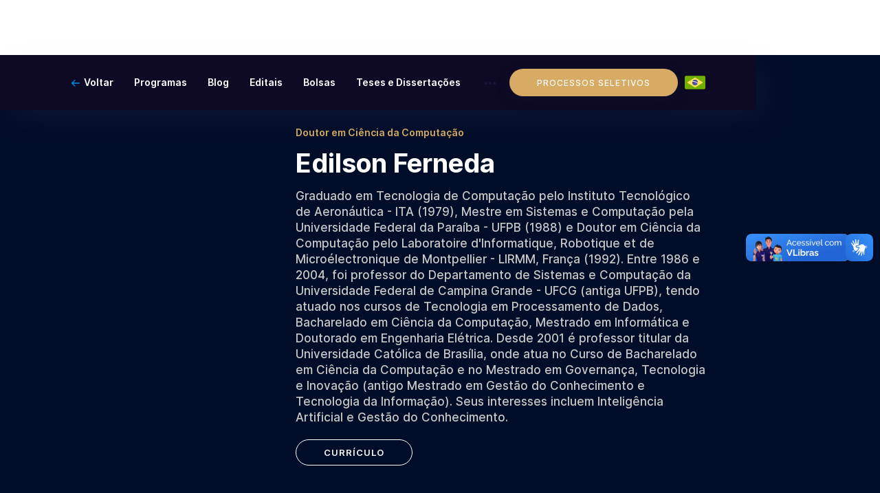

--- FILE ---
content_type: text/html
request_url: https://www.catolica.edu.br/pessoa/edilson-ferneda
body_size: 9848
content:
<!DOCTYPE html><!-- Last Published: Thu Dec 18 2025 11:54:04 GMT+0000 (Coordinated Universal Time) --><html data-wf-domain="www.catolica.edu.br" data-wf-page="642c75aac07f4861f427b809" data-wf-site="63067d6d8bb1c662e5ad6d9d" lang="pt-BR" data-wf-collection="642c75aac07f486d1a27b7bd" data-wf-item-slug="edilson-ferneda"><head><meta charset="utf-8"/><title>Edilson Ferneda</title><link rel="alternate" hrefLang="x-default" href="https://www.catolica.edu.br/pessoa/edilson-ferneda"/><link rel="alternate" hrefLang="pt-BR" href="https://www.catolica.edu.br/pessoa/edilson-ferneda"/><link rel="alternate" hrefLang="en" href="https://www.catolica.edu.br/en/pessoa/edilson-ferneda"/><link rel="alternate" hrefLang="es" href="https://www.catolica.edu.br/es/pessoa/edilson-ferneda"/><meta content="Edilson Ferneda" property="og:title"/><meta content="https://cdn.prod.website-files.com/63069267c225c74a59fd63a8/645e794b959d1c35fe8097ca_Edilson%20Ferneda%20-%20Governan%C3%A7a.avif" property="og:image"/><meta content="Edilson Ferneda" property="twitter:title"/><meta content="https://cdn.prod.website-files.com/63069267c225c74a59fd63a8/645e794b959d1c35fe8097ca_Edilson%20Ferneda%20-%20Governan%C3%A7a.avif" property="twitter:image"/><meta content="width=device-width, initial-scale=1" name="viewport"/><meta content="7XsSsp695m3GNVB0f5DlHxPIW5eod5QpSCos_LADwc0" name="google-site-verification"/><link href="https://cdn.prod.website-files.com/63067d6d8bb1c662e5ad6d9d/css/catolica.webflow.shared.1a980d2fa.min.css" rel="stylesheet" type="text/css"/><link href="https://fonts.googleapis.com" rel="preconnect"/><link href="https://fonts.gstatic.com" rel="preconnect" crossorigin="anonymous"/><script src="https://ajax.googleapis.com/ajax/libs/webfont/1.6.26/webfont.js" type="text/javascript"></script><script type="text/javascript">WebFont.load({  google: {    families: ["Ubuntu:300,300italic,400,400italic,500,500italic,700,700italic","Cabin:regular,500,600,700"]  }});</script><script type="text/javascript">!function(o,c){var n=c.documentElement,t=" w-mod-";n.className+=t+"js",("ontouchstart"in o||o.DocumentTouch&&c instanceof DocumentTouch)&&(n.className+=t+"touch")}(window,document);</script><link href="https://cdn.prod.website-files.com/63067d6d8bb1c662e5ad6d9d/630688109edc916bdf596d01_Icon%2032x32.png" rel="shortcut icon" type="image/x-icon"/><link href="https://cdn.prod.website-files.com/63067d6d8bb1c662e5ad6d9d/63068812fcda2485615181f7_Icon%20256x256.png" rel="apple-touch-icon"/><meta name="adopt-website-id" content="8df6b04f-83e1-41c7-90a2-aa0ccda84ffe" />
          <script src="//tag.goadopt.io/injector.js?website_code=8df6b04f-83e1-41c7-90a2-aa0ccda84ffe" class="adopt-injector"></script>

<script id="jetboost-script" type="text/javascript"> window.JETBOOST_SITE_ID = "cmgfj6fqo001x0yy9fm4x0h8p"; (function(d) { var s = d.createElement("script"); s.src = "https://cdn.jetboost.io/jetboost.js"; s.async = 1; d.getElementsByTagName("head")[0].appendChild(s); })(document); </script>

<!-- Google Tag Manager -->
<script>(function(w,d,s,l,i){w[l]=w[l]||[];w[l].push({'gtm.start':
new Date().getTime(),event:'gtm.js'});var f=d.getElementsByTagName(s)[0],
j=d.createElement(s),dl=l!='dataLayer'?'&l='+l:'';j.async=true;j.src=
'https://www.googletagmanager.com/gtm.js?id='+i+dl;f.parentNode.insertBefore(j,f);
})(window,document,'script','dataLayer','GTM-K7WGN5W');</script>
<!-- End Google Tag Manager -->
<!-- FIX UCB LINKS -->
<script>
  document.addEventListener("DOMContentLoaded", () => {
  	// Seleciona todos os links com ucb.
    const ucb_links = document.querySelectorAll("a[href*='ucb.']");
    for(let i = 0; i < ucb_links.length; i++){
    	// Filtra os links para que apenas os ucb -> wp-content sejam afetados
      if(ucb_links[i].attributes.href.value.includes("/portal/wp-content/")){
        //ucb_links[i].style.color = "red"; //Apenas para visualizar links errados
        //Altera o link antigo pelo novo
        ucb_links[i].href = ucb_links[i].href.replace("ucb.", "ucb2.");
      }
    }
  });
</script>
<!-- END FIX UCB LINKS -->
</head><body><div class="stricto-style w-embed"><style>
  :root{
    --ps-dark-bg: #0e0a25; /* BG Azul (escuro) */
    --ps-bg: #011530; /* BG Azul (não tão escuro) */
    --ps-gold: #d7ab63; /* Gold */
  }
  /* -------------------- NAVBAR -------------------- */
  /* Navbar main button */
  [unidade_code="UCB_STRICTO"] .navbar-button{
    background-color: var(--ps-gold);
    border: 2px var(--ps-gold);
  }
  /* NAVBAR */
  [unidade_code="UCB_STRICTO"] .navbar{
    background-color: var(--ps-dark-bg);
  }
  /* Texto dos links do navbar */
  [unidade_code="UCB_STRICTO"] nav .w-nav-link{
    color: white;
  }
  /* SELETOR DE IDIOMAS */
  [unidade_code="UCB_STRICTO"] .locales-wrapper.pos-only{
  	display: block !important;
  }
  /* … | ← | ≡ */
  [unidade_code="UCB_STRICTO"] :is(nav .navbar-dropdown-more-icon, .navbar-burger-icon),[unidade_code="UCB_STRICTO"] .navbar-link-voltar::before{
    filter: brightness(0) invert(1);
  }
  /* -------------------- CONTEÚDO -------------------- */
  [unidade_code="UCB_STRICTO"] .header-c-template{
		position: relative;
    background: url("https://cdn.prod.website-files.com/63067d6d8bb1c662e5ad6d9d/64482b4bc47765f6ba10c7bb_Rect%20Light%20(4).svg");
  }
  [unidade_code="UCB_STRICTO"] .header-c-template:before{
		content: '';
    position: absolute;
    top: 0;
    left: 0;
    width: 100%;
    height: 20px;
    background-color: #A9AAAB;
  }


  /* -------------------- FOOTER -------------------- */
  [unidade_code="UCB_STRICTO"] .footer{
    background-color: var(--ps-dark-bg);
  }
  [unidade_code="UCB_STRICTO"] [unidade-tipo="graduacao"], [unidade-tipo="stricto"]{
    display: none;
  }
  [unidade_code="UCB_STRICTO"] [unidade-tipo="stricto"]{
    display: flex;
  }
  [unidade_code="UCB_STRICTO"] :is(.footer-column-title, .footer-column a:hover){
    color: var(--ps-gold);
  }
  [unidade_code="UCB_STRICTO"] :is(.texto-emec, .e-mec-logo-text){
    color: #8a94a6;
  }

  /* ----- MOBILE ----- */
  @media (max-width: 991px){
    /* -------------------- NAVBAR -------------------- */
    [unidade_code="UCB_STRICTO"] .navbar-link-wrapper {
      background-color: #000d28;
      box-shadow: 14px 14px 40px rgba(118,126,173,.08);
    }
    /* -------------------- CONTEÚDO -------------------- */

  }

</style></div><div class="w-embed"><style>
  :root{
    --bg-blue: #000D28;
    --gold-ps: #D7AB63;
    --gray-ps: #C9C9C9;
  }
  [unidade_code="UCB_STRICTO"] .header-pessoas{
    background-color: var(--bg-blue);
  }
  [unidade_code="UCB_STRICTO"] .header-badge-pessoas{
    background-color: transparent;
    color: var(--gold-ps);
    padding: 0px;
  }
  [unidade_code="UCB_STRICTO"] .header-pessoas-text{
    color: var(--gray-ps);
  }
  [unidade_code="UCB_STRICTO"] :is(.header-pessoas-button, .filtro-clear, .dropdown-link-filtro.jetboost-filter-active){
    color: var(--gold-ps) !important;
    border-color: var(--gold-ps) !important;
  }
	[unidade_code="UCB_STRICTO"] :is(.filtro-text, .dropdown-filtro-text){
  	color: var(--gold-ps);
  }
  [unidade_code="UCB_STRICTO"] .no-results-text{
  	background-color: var(--gold-ps);
  }
  
  /* HOVER EFFECTS */
  [unidade_code="UCB_STRICTO"] .header-pessoas-button:hover,
  [unidade_code="UCB_STRICTO"] .filtro-clear:hover{
    background-color: #D7AB6366 !important;
  }
  
  .cl-cursos-ps.pessoas{
  	grid-gap: 1%;
  }
  
  
</style></div><div unidade_code="UCB_STRICTO" class="page-wrapper"><div data-collapse="medium" data-animation="default" data-duration="400" id="navbar" data-easing="ease" data-easing2="ease" role="banner" class="navbar w-nav"><div class="wrapper-navbar"><div class="navbar-left"><a href="/" class="navbar-logo-wrapper w-nav-brand"><img width="120" alt="" src="https://cdn.prod.website-files.com/63069267c225c74a59fd63a8/644979982b0a441085dc5067_Logo%20Pos.avif" class="navbar-logo"/></a><nav role="navigation" class="navbar-link-wrapper w-nav-menu"><div class="w-embed"><style>
  .navbar-link-voltar::before{
    content: url("https://cdn.prod.website-files.com/63067d6d8bb1c662e5ad6d9d/6323bd42029fcf1558d3f362_arrow-left.png");
    margin-right: 6px;
    background-repeat: no-repeat;
    background-size: 12px 12px;
    position: relative;
    top: 2px;
  }
</style></div><a href="#" class="navbar-link-voltar w-nav-link">Voltar</a><a href="/#cursos" id="link-cursos" class="navbar-link w-nav-link">Cursos</a><a href="/blog" id="link-blog" class="navbar-link w-nav-link">Blog</a><div class="clw-nav w-dyn-list"><div id="nav-inst-main" role="list" class="cl-nav w-dyn-items"><div role="listitem" class="c-item-nav w-dyn-item"><a href="/institucional/editais-pos" class="navbar-link w-nav-link">Editais</a><a href="#blog" class="navbar-link w-condition-invisible w-nav-link">Editais</a></div><div role="listitem" class="c-item-nav w-dyn-item"><a href="/institucional/bolsas-pos" class="navbar-link w-nav-link">Bolsas</a><a href="#blog" class="navbar-link w-condition-invisible w-nav-link">Bolsas</a></div><div role="listitem" class="c-item-nav w-dyn-item"><a href="/institucional/teses-e-dissertacoes-pos" class="navbar-link w-condition-invisible w-nav-link">Teses e Dissertações</a><a href="https://bdtd.ucb.br:8443/jspui/" target="_blank" class="navbar-link w-nav-link">Teses e Dissertações</a></div></div></div><div data-delay="150" data-hover="true" id="nav-dp-inst" class="navbar-dropdown w-dropdown"><div class="navbar-dropdown-toggle w-dropdown-toggle"><img src="https://cdn.prod.website-files.com/63067d6d8bb1c662e5ad6d9d/6320dfc87d8d593d349e57e0_63067bd959a87233bc7d4b3e_dots.svg" width="16" alt="" class="navbar-dropdown-more-icon"/></div><nav class="navbar-dropdown-list w-dropdown-list"><div class="clw-nav-dp w-dyn-list"><div id="nav-inst" role="list" class="cl-nav-dp w-dyn-items"><div role="listitem" class="c-item-nav-dp w-dyn-item"><a href="/institucional/processos-anteriores-pos" class="navbar-dropdown-link w-inline-block"><div class="navbar-dropdown-text">Processos Anteriores</div></a><a href="#" class="navbar-dropdown-link w-inline-block w-condition-invisible"><div class="navbar-dropdown-text">Processos Anteriores</div></a></div><div role="listitem" class="c-item-nav-dp w-dyn-item"><a href="/institucional/comissoes-e-comites-pos" class="navbar-dropdown-link w-inline-block"><div class="navbar-dropdown-text">Comissões e Comitês</div></a><a href="#" class="navbar-dropdown-link w-inline-block w-condition-invisible"><div class="navbar-dropdown-text">Comissões e Comitês</div></a></div><div role="listitem" class="c-item-nav-dp w-dyn-item"><a href="/institucional/projetos-pos" class="navbar-dropdown-link w-inline-block w-condition-invisible"><div class="navbar-dropdown-text">Projetos/PAGE</div></a><a href="https://page.ucb.br/bc/projetos.programa" target="_blank" class="navbar-dropdown-link w-inline-block"><div class="navbar-dropdown-text">Projetos/PAGE</div></a></div><div role="listitem" class="c-item-nav-dp w-dyn-item"><a href="/institucional/niop-pos" class="navbar-dropdown-link w-inline-block"><div class="navbar-dropdown-text">NIOP</div></a><a href="#" class="navbar-dropdown-link w-inline-block w-condition-invisible"><div class="navbar-dropdown-text">NIOP</div></a></div></div></div></nav></div></nav></div><div class="navbar-right"><a href="#" class="navbar-button w-button">Inscreva-se</a><div class="locales-wrapper pos-only w-locales-list"><div data-hover="false" data-delay="0" class="dp-localization w-dropdown"><div class="dp-toggle-localization w-dropdown-toggle"><img alt="Português" loading="eager" src="https://cdn.prod.website-files.com/63067d6d8bb1c662e5ad6d9d/6706c3b03b203d3d85339765_brazil.svg" class="localization-main-flag"/></div><nav class="dp-list-localization w-dropdown-list"><div role="list" class="locales-list pos w-locales-items"><div role="listitem" class="locale w-locales-item"><a hreflang="pt-BR" href="/pessoa/edilson-ferneda" aria-current="page" class="w-inline-block w--current"><img loading="lazy" src="https://cdn.prod.website-files.com/63067d6d8bb1c662e5ad6d9d/6706c3b03b203d3d85339765_brazil.svg" alt="" class="localization-flags"/></a></div><div role="listitem" class="locale w-locales-item"><a hreflang="en" href="/en/pessoa/edilson-ferneda" class="w-inline-block"><img loading="lazy" src="https://cdn.prod.website-files.com/63067d6d8bb1c662e5ad6d9d/6706c3b2187aac716434ace0_united-states.svg" alt="" class="localization-flags"/></a></div><div role="listitem" class="locale w-locales-item"><a hreflang="es" href="/es/pessoa/edilson-ferneda" class="w-inline-block"><img loading="lazy" src="https://cdn.prod.website-files.com/63067d6d8bb1c662e5ad6d9d/6706c3ae4fbdb074507b5c66_spain.svg" alt="" class="localization-flags"/></a></div></div></nav></div></div></div><div class="navbar-burger w-nav-button"><div class="navbar-burger-icon w-icon-nav-menu"></div></div></div><div id="wpp" class="whatsapp-container"><a href="#" class="whatsapp-wrapper w-inline-block w-condition-invisible"><div class="whatsapp"></div><div class="whatsapp-circle"></div></a></div></div><div data-pos="true" class="main-wrapper"><div class="header-pessoas"><div class="header-pessoas-wrapper"><img src="https://cdn.prod.website-files.com/63069267c225c74a59fd63a8/645e794b959d1c35fe8097ca_Edilson%20Ferneda%20-%20Governan%C3%A7a.avif" loading="lazy" alt="" sizes="100vw" srcset="https://cdn.prod.website-files.com/63069267c225c74a59fd63a8/645e794b959d1c35fe8097ca_Edilson%20Ferneda%20-%20Governan%C3%A7a-p-500.avif 500w, https://cdn.prod.website-files.com/63069267c225c74a59fd63a8/645e794b959d1c35fe8097ca_Edilson%20Ferneda%20-%20Governan%C3%A7a.avif 1200w" class="header-image-pessoas"/><div class="header-inner-wrapper-pessoas"><div class="header-badge-pessoas"><div class="header-badge-text-pessoas">Doutor em Ciência da Computação</div><div class="header-badge-text-pessoas w-condition-invisible">AUTOR</div></div><h1 class="header-pessoas-nome">Edilson Ferneda</h1><p class="header-pessoas-text">Graduado em Tecnologia de Computação pelo Instituto Tecnológico de Aeronáutica - ITA (1979), Mestre em Sistemas e Computação pela Universidade Federal da Paraíba - UFPB (1988) e Doutor em Ciência da Computação pelo Laboratoire d&#x27;Informatique, Robotique et de Microélectronique de Montpellier - LIRMM, França (1992). Entre 1986 e 2004, foi professor do Departamento de Sistemas e Computação da Universidade Federal de Campina Grande - UFCG (antiga UFPB), tendo atuado nos cursos de Tecnologia em Processamento de Dados, Bacharelado em Ciência da Computação, Mestrado em Informática e Doutorado em Engenharia Elétrica. Desde 2001 é professor titular da Universidade Católica de Brasília, onde atua no Curso de Bacharelado em Ciência da Computação e no Mestrado em Governança, Tecnologia e Inovação (antigo Mestrado em Gestão do Conhecimento e Tecnologia da Informação). Seus interesses incluem Inteligência Artificial e Gestão do Conhecimento.</p><a href="http://lattes.cnpq.br/2531761427648020" target="_blank" class="header-pessoas-button w-button">Currículo</a></div></div></div><div class="section-sobre-pessoas"><div class="rtf-sobre-pessoas w-richtext"><h2>Sobre o Professor</h2><p><strong>Formação Mestrado:</strong><br/>Mestrado em Ciência da Computação (Conceito CAPES 4)<br/>Universidade Federal da Paraíba, UFPB, Brasil</p><p><strong>Formação Doutorado:</strong><br/>Doutorado em Ciência da Computação<br/>LIRMM-Université Montpellier II, LIRMM-UMII, França</p><p><strong>Linhas de pesquisa:</strong><br/>Inteligência Artificial; Informática na Educação; Gestão do Conhecimento</p><p><strong>Projetos de pesquisa:</strong><br/>Plataforma de ideação para estudos de futuro - IDEAS; Projeto Reiniciar tecnologia sustentável;<br/>Cartografia dos Territórios da Aprendizagem como estratégia de reconstrução do trabalho docente de professores e gestores para o Ensino Básico.</p><p><strong>Temas de interesse:</strong><br/>Inteligência Artificial e Gestão do Conhecimento</p><p><strong>‍</strong></p><p><strong>Links Profissionais</strong></p><p><strong>E-mail:</strong> <a href="mailto:eferneda@p.ucb.br"><strong>eferneda@p.ucb.br</strong></a></p><p>‍<a href="http://lattes.cnpq.br/2531761427648020" target="_blank"><strong>Currículo Lattes</strong></a></p></div></div><div id="cursos-ministrados" class="section-cursos-ministrados-ps"><div class="section-intro-ps"><div class="section-subtitle-ps-pessoas gold">Programas</div><h2 class="header-title-ps-pessoas">Disciplinas ministradas</h2></div><div class="wrapper-cursos-ps"><div class="cursos-pps-filter-wrapper"></div><div id="cursos" class="clw-cursos-ps-pessoas jetboost-list-wrapper-382b jetboost-list-wrapper-nr9w jetboost-list-wrapper-nqpm jetboost-list-wrapper-okmx w-dyn-list"><div role="list" class="cl-cursos-ps pessoas w-dyn-items"><div role="listitem" class="c-item-cursos-ps w-dyn-item"><a href="/pos-stricto/doutorado-profissional-inovacao-em-comunicacao-e-economia-criativa-ucb" class="card-cursos w-inline-block"><div style="background-image:url(&quot;https://cdn.prod.website-files.com/63069267c225c74a59fd63a8/68264b9a40f1a3f0d81a872c_THUMBNAIL.avif&quot;)" class="card-cursos-image"><div class="card-cursos-inner-wrapper"><h3 class="card-cursos-name">Profissional Inovação em Comunicação e Economia Criativa</h3><div style="background-color:#b28e2e" class="card-cursos-programa"><div class="card-cursos-text-programa">Doutorado</div></div></div><div class="card-cursos-image-overlay"></div></div></a><div class="w-embed"><input type="hidden" class="jetboost-list-item" value="doutorado-profissional-inovacao-em-comunicacao-e-economia-criativa-ucb" /></div></div><div role="listitem" class="c-item-cursos-ps w-dyn-item"><a href="/pos-stricto/mestrado-profissional-em-governanca-tecnologia-e-inovacao-ucb" class="card-cursos w-inline-block"><div style="background-image:url(&quot;https://cdn.prod.website-files.com/63069267c225c74a59fd63a8/642de2425881dd617f383969_THUMBNAIL%20-%20Mestrado%20em%20Governan%C3%A7a.avif&quot;)" class="card-cursos-image"><div class="card-cursos-inner-wrapper"><h3 class="card-cursos-name">Profissional em Governança, Tecnologia e Inovação</h3><div style="background-color:#423f38" class="card-cursos-programa"><div class="card-cursos-text-programa">Mestrado</div></div></div><div class="card-cursos-image-overlay"></div></div></a><div class="w-embed"><input type="hidden" class="jetboost-list-item" value="mestrado-profissional-em-governanca-tecnologia-e-inovacao-ucb" /></div></div></div></div><div class="no-results-wrapper jetboost-list-wrapper-empty-382b jetboost-list-wrapper-empty-nr9w"><div id="w-node-_81ddbfef-7be4-ec78-8a89-5aac9b33ab75-f427b809" class="no-results-text-ps gold">Nenhum curso encontrado</div></div><div class="pagination-wrapper"><a href="#" class="pagination-button-cursos jetboost-pagination-prev-nqpm w-inline-block"><div class="pagination-arrow-icon-cursos w-icon-slider-left"></div><div class="pagination-text">Left</div></a><a href="#" class="pagination-button-cursos jetboost-pagination-next-nqpm w-inline-block"><div class="pagination-arrow-icon-cursos w-icon-slider-right"></div><div class="pagination-text">Right</div></a></div></div></div><div id="blog" class="section-blog-pessoas"><div class="w-embed"><style>

  .dropdown-filtro-placeholder{
    text-overflow: ellipsis;
    white-space: nowrap;
    overflow: hidden;
  }

  .card-title-blog{
    overflow: hidden;
    width:100px;
    display: -webkit-box;
    -webkit-line-clamp: 2;
    -webkit-box-orient: vertical;
  }

</style></div><div class="container-blog"><div class="blog-filter-wrapper"><div class="filtro-block w-form"><form method="get" name="wf-form-" data-name="" id="email-form" class="filtro-form-wrapper-blog" data-wf-page-id="642c75aac07f4861f427b809" data-wf-element-id="14faf935-4c52-ca8c-ac24-b76a24f351b6"><div id="w-node-_14faf935-4c52-ca8c-ac24-b76a24f351b7-f427b809" class="filtro-wrapper"><div class="filtro-text blue">Digite o que procura</div><input class="filtro-search jetboost-list-search-input-oz34 w-input" maxlength="256" name="busca" data-name="busca" placeholder="" type="text" id="field"/></div><div data-delay="0" data-hover="false" id="w-node-_14faf935-4c52-ca8c-ac24-b76a24f351ca-f427b809" class="dropdown-filtro w-dropdown"><div class="dropdown-toggle-filtro w-dropdown-toggle"><div class="dropdown-filtro-icon w-icon-dropdown-toggle"></div><div class="dropdown-filtro-text blue">Categoria</div><div class="dropdown-filtro-placeholder"></div></div><nav class="dropdown-list-filtro w-dropdown-list"><div class="clw-dp-filtro jetboost-filter-nq5n w-dyn-list"><div role="list" class="cl-dp-filtro w-dyn-items"><div role="listitem" class="c-item-dp-filtro w-dyn-item"><a href="#" class="dropdown-link-filtro jetboost-filter-active w-dropdown-link">Acadêmico</a><div class="w-embed"><input type="hidden" class="jetboost-list-item" value="academico" /></div></div><div role="listitem" class="c-item-dp-filtro w-dyn-item"><a href="#" class="dropdown-link-filtro jetboost-filter-active w-dropdown-link">Artigos</a><div class="w-embed"><input type="hidden" class="jetboost-list-item" value="artigo" /></div></div><div role="listitem" class="c-item-dp-filtro w-dyn-item"><a href="#" class="dropdown-link-filtro jetboost-filter-active w-dropdown-link">Notícias</a><div class="w-embed"><input type="hidden" class="jetboost-list-item" value="noticia" /></div></div><div role="listitem" class="c-item-dp-filtro w-dyn-item"><a href="#" class="dropdown-link-filtro jetboost-filter-active w-dropdown-link">Pesquisa</a><div class="w-embed"><input type="hidden" class="jetboost-list-item" value="pesquisa" /></div></div><div role="listitem" class="c-item-dp-filtro w-dyn-item"><a href="#" class="dropdown-link-filtro jetboost-filter-active w-dropdown-link">Responsabilidade Social</a><div class="w-embed"><input type="hidden" class="jetboost-list-item" value="responsabilidade-social" /></div></div></div></div></nav></div><a id="w-node-_14faf935-4c52-ca8c-ac24-b76a24f351d9-f427b809" href="#" class="filtro-clear jetboost-list-search-reset-oz34 jetboost-filter-none-nr1o jetboost-filter-none-nq5n w-button">Limpar</a></form><div class="w-form-done"><div>Thank you! Your submission has been received!</div></div><div class="w-form-fail"><div>Oops! Something went wrong while submitting the form.</div></div></div></div><div class="clw-blog jetboost-list-wrapper-oz34 jetboost-list-wrapper-nr1o jetboost-list-wrapper-nq5n jetboost-list-wrapper-ok35 w-dyn-list"><div class="empty-blog w-dyn-empty"><div>No items found.</div></div><div role="navigation" aria-label="List" class="w-pagination-wrapper"></div></div><div class="pagination-wrapper"><a href="#" class="pagination-button jetboost-pagination-prev-ok35 w-inline-block"><div class="pagination-arrow-icon w-icon-slider-left"></div></a><a href="#" class="pagination-button jetboost-pagination-next-ok35 w-inline-block"><div class="pagination-arrow-icon w-icon-slider-right"></div></a></div><div class="no-results-text jetboost-list-wrapper-empty-oz34 jetboost-list-wrapper-empty-nr1o jetboost-list-wrapper-empty-nq5n">Nenhum post encontrado</div></div></div></div><footer class="footer"><div class="footer-container"><div class="footer-bottom-wrapper"><div id="w-node-_69b42162-2437-665e-94fd-270728cab6a1-f427b809" class="footer-column"><div class="footer-column-title">Blog</div><a href="/blog" class="footer-link-blog">Artigos</a><a href="/blog" class="footer-link-blog">Notícias</a><a href="/blog" class="footer-link-blog">Comunicados</a></div><div unidade-tipo="graduacao" id="w-node-_69b42162-2437-665e-94fd-270728cab6aa-f427b809" class="footer-column"><div class="footer-column-title">Formas de Ingresso</div><a href="#" class="footer-link-ingresso">Vestibular</a><a href="#" class="footer-link-ingresso">ENEM</a><a href="#" class="footer-link-ingresso">2ª Graduação</a><a href="#" class="footer-link-ingresso">Transferência</a></div><div unidade-tipo="stricto" id="w-node-_28899be1-241e-b2d2-2157-ad31acb30cc8-f427b809" class="footer-column"><div class="footer-column-title">Programas</div><a href="#" class="footer-link-ingresso">Especialização</a><a href="#" class="footer-link-ingresso">Mestrado</a><a href="#" class="footer-link-ingresso">Doutorado</a></div><div id="w-node-_69b42162-2437-665e-94fd-270728cab6b5-f427b809" class="footer-column-right"><div class="footer-column-title">Acompanhe-nos</div><div id="footer-sociais" class="footer-social-wrapper"><a href="#" target="_blank" class="footer-social-circle w-inline-block"><img src="https://cdn.prod.website-files.com/63067d6d8bb1c662e5ad6d9d/63517a4e41c877618ce15c4f_facebook.webp" alt="Facebook" class="footer-social-icon"/></a><a href="#" target="_blank" class="footer-social-circle w-inline-block"><img src="https://cdn.prod.website-files.com/63067d6d8bb1c662e5ad6d9d/63068b71258d35d55d604d6c_instagram.svg" alt="Instagram" class="footer-social-icon"/></a><a href="#" target="_blank" class="footer-social-circle w-inline-block"><img src="https://cdn.prod.website-files.com/63067d6d8bb1c662e5ad6d9d/63068b71258d3557a7604d6d_twitter.svg" alt="Twitter" class="footer-social-icon"/></a><a href="#" target="_blank" class="footer-social-circle w-inline-block"><img src="https://cdn.prod.website-files.com/63067d6d8bb1c662e5ad6d9d/63068b71258d35ae72604d6f_linkedin.svg" alt="Linkedin" class="footer-social-icon"/></a><a href="#" target="_blank" class="footer-social-circle w-inline-block"><img src="https://cdn.prod.website-files.com/63067d6d8bb1c662e5ad6d9d/63beb3a42f025bc46864833e_youtube.webp" alt="Youtube" class="footer-social-icon"/></a></div><a href="https://cdn.prod.website-files.com/63067d6d8bb1c662e5ad6d9d/634f024f36574a4958dfe6be_Politica-de-Privacidade.pdf" target="_blank" class="footer-link-ingresso politica">Política de Privacidade</a></div><div id="parceiro-nativo" class="footer-column w-node-_69b42162-2437-665e-94fd-270728cab6c5-f427b809 w-condition-invisible"><div class="parceria-footer-wrapper"><div class="footer-column-title">Parceria</div><a href="#" class="footer-parceiro-link w-inline-block"><img src="" loading="lazy" alt="" class="footer-parceiro-logo"/></a></div></div><div id="emec-nativo" class="footer-column w-node-_69b42162-2437-665e-94fd-270728cab6c7-f427b809"><a href="https://emec.mec.gov.br/emec/consulta-cadastro/detalhamento/d96957f455f6405d14c6542552b0f6eb/NDAz" target="_blank" class="trigger-e-mec w-inline-block"><img src="https://cdn.prod.website-files.com/63067d6d8bb1c662e5ad6d9d/63866da7479fffba93a7af1d_e-mec-1-1.webp" loading="lazy" alt="Logo e-MEC" class="e-mec-logo"/><div class="e-mec-logo-text">e-MEC</div></a><div class="texto-emec">Consulte o cadastro da Instituição no Sistema e-MEC</div><a href="#" target="_blank" class="emec-qrcode-link w-inline-block"><img src="https://cdn.prod.website-files.com/63069267c225c74a59fd63a8/63988f3a883baec693dbcdf0_UCB%20-%20E-MEC_BANNER%20DESKTOP%20-%201920X695%20(1).avif" loading="lazy" alt="" class="emec-qrcode"/></a></div></div></div></footer></div><script src="https://d3e54v103j8qbb.cloudfront.net/js/jquery-3.5.1.min.dc5e7f18c8.js?site=63067d6d8bb1c662e5ad6d9d" type="text/javascript" integrity="sha256-9/aliU8dGd2tb6OSsuzixeV4y/faTqgFtohetphbbj0=" crossorigin="anonymous"></script><script src="https://cdn.prod.website-files.com/63067d6d8bb1c662e5ad6d9d/js/webflow.schunk.36b8fb49256177c8.js" type="text/javascript"></script><script src="https://cdn.prod.website-files.com/63067d6d8bb1c662e5ad6d9d/js/webflow.schunk.0f705d2797780959.js" type="text/javascript"></script><script src="https://cdn.prod.website-files.com/63067d6d8bb1c662e5ad6d9d/js/webflow.schunk.6da2146d76dc5001.js" type="text/javascript"></script><script src="https://cdn.prod.website-files.com/63067d6d8bb1c662e5ad6d9d/js/webflow.schunk.b4435221be879eb3.js" type="text/javascript"></script><script src="https://cdn.prod.website-files.com/63067d6d8bb1c662e5ad6d9d/js/webflow.e4c25d03.d8a30035e0ac35f0.js" type="text/javascript"></script><!-- Google Tag Manager (noscript) -->
<noscript><iframe src="https://www.googletagmanager.com/ns.html?id=GTM-K7WGN5W"
height="0" width="0" style="display:none;visibility:hidden"></iframe></noscript>
<!-- End Google Tag Manager (noscript) -->
<script>
	// Identifica a página que está
	const path = window.location.pathname.split("/");
  let unidade;
  // Não executa nas páginas: Home, Unidade, Institucional, Cursos, LP, TP, Pós Stricto, Pos, Blog Post(path[2] é true quando está no post), Pessoa
	if(
  path[1] !== "unidade" && 
  path[1] !== "institucional" && 
  path[1] !== "pessoa" && 
  path[1] !== "curso" && 
  path[1] !== "lp" && 
  path[1] !== "tp" && 
  path[1] !== "pos-stricto" && 
  path[1] !== "pos" && 
  (path[1] !== "en" && path[2] !== "pos") &&
  (path[1] !== "es" && path[2] !== "pos") &&
  path[1] && 
  !(path[1] == "blog" && path[2])){
  	// Recebe informações do localStorage
  	unidade = JSON.parse(localStorage.getItem("unidade"));
    if(unidade){
    
    	// Altera Navbar
    	$("#nav-unidades").remove();
    	$(".navbar-logo").attr("srcset", unidade.logo);
      $(".navbar-link-voltar").attr("href", "/unidade/" + unidade.slug);
      $(".navbar-logo-wrapper").attr("href", "/unidade/" + unidade.slug);
      $(".navbar-link-voltar").removeClass("hidden");
      
      // Altera os links Cursos para ancorar na unidade
      $("#link-cursos").attr("href", "/unidade/" + unidade.slug + "/#cursos");
      
      // Altera os links Blog para ancorar na unidade
      $("#link-blog").attr("href", "/unidade/" + unidade.slug + "/#blog");
      
      // Se institucional está definido, adiciona na página
      unidade.institucional ? $("#nav-inst").html(unidade.institucional):$("#nav-inst").parents('.navbar-dropdown-inst').remove(); 
      $("#nav-inst-main").html(unidade.institucional_main);
      $(".navbar-dropdown-inst").css("display", "block");
      $("#nav-inst-main").removeClass("hidden");
      
      // Whatsapp
      $(".whatsapp-container").html(unidade.whatsapp);
      
      // Altera os links do footer para ancorar
      $(".footer-link-blog").attr("href", "/unidade/" + unidade.slug + "/#blog");
      $(".footer-link-ingresso").attr("href", "/unidade/" + unidade.slug + "/#formas-ingresso");
      
      //EMEC
      $(".footer .footer-bottom-wrapper").append(unidade.emec);
      $("#emec-nativo").remove();
      //Parceiro
      $(".footer .footer-bottom-wrapper").append(unidade.parceiro);
      
      // Altera os links de redes sociais
      $("#footer-sociais").html(unidade.footer_sociais);
      
      // Se a página não for de um curso, o link increva-se ancora para a unidade
      if(path[1] !== "curso"){
      	$(".navbar-button").attr("href", "/unidade/" + unidade.slug + "/#cursos");
    	}
    }
  }
</script>

<script>(function(d){var s = d.createElement("script");s.setAttribute("data-account", "8e1ItZ9byg");s.setAttribute("src", "https://cdn.userway.org/widget.js");(d.body || d.head).appendChild(s);})(document)</script><noscript>Please ensure Javascript is enabled for purposes of <a href="https://userway.org">website accessibility</a></noscript>

  <div vw class="enabled">
    <div vw-access-button class="active"></div>
    <div vw-plugin-wrapper>
      <div class="vw-plugin-top-wrapper"></div>
    </div>
  </div>
  <script src="https://vlibras.gov.br/app/vlibras-plugin.js"></script>
  <script>
    new window.VLibras.Widget('https://vlibras.gov.br/app');
  </script><script>
  unidade = JSON.parse(localStorage.getItem("unidade"));
  if("UCB_STRICTO" === "UCB_STRICTO"){
    // SCRIPT PARA A PÓS
    $(".navbar-link-voltar, .navbar-logo-wrapper").attr("href", "/pos");
    $("#link-cursos, .navbar-button, .footer-link-ingresso").attr("href", "/pos/#programas");
    $("#link-blog, .footer-link-blog").attr("href", "/pos/#blog");
    $("#link-cursos").text("Programas");
    $(".navbar-button").text("Processos Seletivos");
  } else if(unidade){
    $(".navbar-logo").attr("srcset", unidade.logo);
    $(".navbar-link-voltar, .navbar-logo-wrapper").attr("href", "/unidade/" + unidade.slug);
    $("#link-cursos").attr("href", "/unidade/" + unidade.slug + "/#cursos");
    $("#link-blog, .footer-link-blog").attr("href", "/unidade/" + unidade.slug + "/#blog");
    unidade.institucional ? $("#nav-inst").html(unidade.institucional):$("#nav-inst").parents('.navbar-dropdown-inst').remove(); 
    $("#nav-inst-main").html(unidade.institucional_main);
    $(".navbar-dropdown-inst").css("display", "block");
    $("#nav-inst-main, .navbar-link-voltar").removeClass("hidden");
    $(".whatsapp-container").html(unidade.whatsapp);
    $(".footer-link-ingresso").attr("href", "/unidade/" + unidade.slug + "/#formas-ingresso");  
    $("#emec-nativo, #parceiro-nativo").remove();
    $(".footer .footer-bottom-wrapper").append(unidade.emec);
    $(".footer .footer-bottom-wrapper").append(unidade.parceiro);
    $("#footer-sociais").html(unidade.footer_sociais);
  } else {
    $(".navbar-logo").attr("srcset", "https://cdn.prod.website-files.com/63069267c225c74a59fd63a8/644979982b0a441085dc5067_Logo%20Pos.avif");
    $(".navbar-link-voltar, .navbar-logo-wrapper").attr("href", "/unidade/" + "universidade-catolica-de-brasilia-stricto");
    $("#link-cursos").attr("href", "/unidade/" + "universidade-catolica-de-brasilia-stricto" + "/#cursos");
    $("#link-blog, .footer-link-blog").attr("href", "/unidade/" + "universidade-catolica-de-brasilia-stricto" + "/#blog");
    $(".footer-link-modalidades").attr("href", "/unidade/" + "universidade-catolica-de-brasilia-stricto" + "/#modalidades");
    $(".footer-link-ingresso").attr("href", "/unidade/" + "universidade-catolica-de-brasilia-stricto" + "/#formas-ingresso");
  }
</script>
<script>
	$('.dropdown-link-filtro').click(function(){
    $(this).parents('.dropdown-list-filtro').siblings().children('.dropdown-filtro-placeholder').text($(this).text());
  });
  $('.filtro-clear').click(clearFilter);
  function clearFilter(){
  	$('.dropdown-filtro-placeholder').text("");
  }
</script>

<script>
	$(".empty-cursos").parents("#cursos-ministrados").remove();
  $(".empty-blog").parents("#blog").remove();
</script></body></html>

--- FILE ---
content_type: text/css
request_url: https://cdn.prod.website-files.com/63067d6d8bb1c662e5ad6d9d/css/catolica.webflow.shared.1a980d2fa.min.css
body_size: 35224
content:
html{-webkit-text-size-adjust:100%;-ms-text-size-adjust:100%;font-family:sans-serif}body{margin:0}article,aside,details,figcaption,figure,footer,header,hgroup,main,menu,nav,section,summary{display:block}audio,canvas,progress,video{vertical-align:baseline;display:inline-block}audio:not([controls]){height:0;display:none}[hidden],template{display:none}a{background-color:#0000}a:active,a:hover{outline:0}abbr[title]{border-bottom:1px dotted}b,strong{font-weight:700}dfn{font-style:italic}h1{margin:.67em 0;font-size:2em}mark{color:#000;background:#ff0}small{font-size:80%}sub,sup{vertical-align:baseline;font-size:75%;line-height:0;position:relative}sup{top:-.5em}sub{bottom:-.25em}img{border:0}svg:not(:root){overflow:hidden}hr{box-sizing:content-box;height:0}pre{overflow:auto}code,kbd,pre,samp{font-family:monospace;font-size:1em}button,input,optgroup,select,textarea{color:inherit;font:inherit;margin:0}button{overflow:visible}button,select{text-transform:none}button,html input[type=button],input[type=reset]{-webkit-appearance:button;cursor:pointer}button[disabled],html input[disabled]{cursor:default}button::-moz-focus-inner,input::-moz-focus-inner{border:0;padding:0}input{line-height:normal}input[type=checkbox],input[type=radio]{box-sizing:border-box;padding:0}input[type=number]::-webkit-inner-spin-button,input[type=number]::-webkit-outer-spin-button{height:auto}input[type=search]{-webkit-appearance:none}input[type=search]::-webkit-search-cancel-button,input[type=search]::-webkit-search-decoration{-webkit-appearance:none}legend{border:0;padding:0}textarea{overflow:auto}optgroup{font-weight:700}table{border-collapse:collapse;border-spacing:0}td,th{padding:0}@font-face{font-family:webflow-icons;src:url([data-uri])format("truetype");font-weight:400;font-style:normal}[class^=w-icon-],[class*=\ w-icon-]{speak:none;font-variant:normal;text-transform:none;-webkit-font-smoothing:antialiased;-moz-osx-font-smoothing:grayscale;font-style:normal;font-weight:400;line-height:1;font-family:webflow-icons!important}.w-icon-slider-right:before{content:""}.w-icon-slider-left:before{content:""}.w-icon-nav-menu:before{content:""}.w-icon-arrow-down:before,.w-icon-dropdown-toggle:before{content:""}.w-icon-file-upload-remove:before{content:""}.w-icon-file-upload-icon:before{content:""}*{box-sizing:border-box}html{height:100%}body{color:#333;background-color:#fff;min-height:100%;margin:0;font-family:Arial,sans-serif;font-size:14px;line-height:20px}img{vertical-align:middle;max-width:100%;display:inline-block}html.w-mod-touch *{background-attachment:scroll!important}.w-block{display:block}.w-inline-block{max-width:100%;display:inline-block}.w-clearfix:before,.w-clearfix:after{content:" ";grid-area:1/1/2/2;display:table}.w-clearfix:after{clear:both}.w-hidden{display:none}.w-button{color:#fff;line-height:inherit;cursor:pointer;background-color:#3898ec;border:0;border-radius:0;padding:9px 15px;text-decoration:none;display:inline-block}input.w-button{-webkit-appearance:button}html[data-w-dynpage] [data-w-cloak]{color:#0000!important}.w-code-block{margin:unset}pre.w-code-block code{all:inherit}.w-optimization{display:contents}.w-webflow-badge,.w-webflow-badge>img{box-sizing:unset;width:unset;height:unset;max-height:unset;max-width:unset;min-height:unset;min-width:unset;margin:unset;padding:unset;float:unset;clear:unset;border:unset;border-radius:unset;background:unset;background-image:unset;background-position:unset;background-size:unset;background-repeat:unset;background-origin:unset;background-clip:unset;background-attachment:unset;background-color:unset;box-shadow:unset;transform:unset;direction:unset;font-family:unset;font-weight:unset;color:unset;font-size:unset;line-height:unset;font-style:unset;font-variant:unset;text-align:unset;letter-spacing:unset;-webkit-text-decoration:unset;text-decoration:unset;text-indent:unset;text-transform:unset;list-style-type:unset;text-shadow:unset;vertical-align:unset;cursor:unset;white-space:unset;word-break:unset;word-spacing:unset;word-wrap:unset;transition:unset}.w-webflow-badge{white-space:nowrap;cursor:pointer;box-shadow:0 0 0 1px #0000001a,0 1px 3px #0000001a;visibility:visible!important;opacity:1!important;z-index:2147483647!important;color:#aaadb0!important;overflow:unset!important;background-color:#fff!important;border-radius:3px!important;width:auto!important;height:auto!important;margin:0!important;padding:6px!important;font-size:12px!important;line-height:14px!important;text-decoration:none!important;display:inline-block!important;position:fixed!important;inset:auto 12px 12px auto!important;transform:none!important}.w-webflow-badge>img{position:unset;visibility:unset!important;opacity:1!important;vertical-align:middle!important;display:inline-block!important}h1,h2,h3,h4,h5,h6{margin-bottom:10px;font-weight:700}h1{margin-top:20px;font-size:38px;line-height:44px}h2{margin-top:20px;font-size:32px;line-height:36px}h3{margin-top:20px;font-size:24px;line-height:30px}h4{margin-top:10px;font-size:18px;line-height:24px}h5{margin-top:10px;font-size:14px;line-height:20px}h6{margin-top:10px;font-size:12px;line-height:18px}p{margin-top:0;margin-bottom:10px}blockquote{border-left:5px solid #e2e2e2;margin:0 0 10px;padding:10px 20px;font-size:18px;line-height:22px}figure{margin:0 0 10px}figcaption{text-align:center;margin-top:5px}ul,ol{margin-top:0;margin-bottom:10px;padding-left:40px}.w-list-unstyled{padding-left:0;list-style:none}.w-embed:before,.w-embed:after{content:" ";grid-area:1/1/2/2;display:table}.w-embed:after{clear:both}.w-video{width:100%;padding:0;position:relative}.w-video iframe,.w-video object,.w-video embed{border:none;width:100%;height:100%;position:absolute;top:0;left:0}fieldset{border:0;margin:0;padding:0}button,[type=button],[type=reset]{cursor:pointer;-webkit-appearance:button;border:0}.w-form{margin:0 0 15px}.w-form-done{text-align:center;background-color:#ddd;padding:20px;display:none}.w-form-fail{background-color:#ffdede;margin-top:10px;padding:10px;display:none}label{margin-bottom:5px;font-weight:700;display:block}.w-input,.w-select{color:#333;vertical-align:middle;background-color:#fff;border:1px solid #ccc;width:100%;height:38px;margin-bottom:10px;padding:8px 12px;font-size:14px;line-height:1.42857;display:block}.w-input::placeholder,.w-select::placeholder{color:#999}.w-input:focus,.w-select:focus{border-color:#3898ec;outline:0}.w-input[disabled],.w-select[disabled],.w-input[readonly],.w-select[readonly],fieldset[disabled] .w-input,fieldset[disabled] .w-select{cursor:not-allowed}.w-input[disabled]:not(.w-input-disabled),.w-select[disabled]:not(.w-input-disabled),.w-input[readonly],.w-select[readonly],fieldset[disabled]:not(.w-input-disabled) .w-input,fieldset[disabled]:not(.w-input-disabled) .w-select{background-color:#eee}textarea.w-input,textarea.w-select{height:auto}.w-select{background-color:#f3f3f3}.w-select[multiple]{height:auto}.w-form-label{cursor:pointer;margin-bottom:0;font-weight:400;display:inline-block}.w-radio{margin-bottom:5px;padding-left:20px;display:block}.w-radio:before,.w-radio:after{content:" ";grid-area:1/1/2/2;display:table}.w-radio:after{clear:both}.w-radio-input{float:left;margin:3px 0 0 -20px;line-height:normal}.w-file-upload{margin-bottom:10px;display:block}.w-file-upload-input{opacity:0;z-index:-100;width:.1px;height:.1px;position:absolute;overflow:hidden}.w-file-upload-default,.w-file-upload-uploading,.w-file-upload-success{color:#333;display:inline-block}.w-file-upload-error{margin-top:10px;display:block}.w-file-upload-default.w-hidden,.w-file-upload-uploading.w-hidden,.w-file-upload-error.w-hidden,.w-file-upload-success.w-hidden{display:none}.w-file-upload-uploading-btn{cursor:pointer;background-color:#fafafa;border:1px solid #ccc;margin:0;padding:8px 12px;font-size:14px;font-weight:400;display:flex}.w-file-upload-file{background-color:#fafafa;border:1px solid #ccc;flex-grow:1;justify-content:space-between;margin:0;padding:8px 9px 8px 11px;display:flex}.w-file-upload-file-name{font-size:14px;font-weight:400;display:block}.w-file-remove-link{cursor:pointer;width:auto;height:auto;margin-top:3px;margin-left:10px;padding:3px;display:block}.w-icon-file-upload-remove{margin:auto;font-size:10px}.w-file-upload-error-msg{color:#ea384c;padding:2px 0;display:inline-block}.w-file-upload-info{padding:0 12px;line-height:38px;display:inline-block}.w-file-upload-label{cursor:pointer;background-color:#fafafa;border:1px solid #ccc;margin:0;padding:8px 12px;font-size:14px;font-weight:400;display:inline-block}.w-icon-file-upload-icon,.w-icon-file-upload-uploading{width:20px;margin-right:8px;display:inline-block}.w-icon-file-upload-uploading{height:20px}.w-container{max-width:940px;margin-left:auto;margin-right:auto}.w-container:before,.w-container:after{content:" ";grid-area:1/1/2/2;display:table}.w-container:after{clear:both}.w-container .w-row{margin-left:-10px;margin-right:-10px}.w-row:before,.w-row:after{content:" ";grid-area:1/1/2/2;display:table}.w-row:after{clear:both}.w-row .w-row{margin-left:0;margin-right:0}.w-col{float:left;width:100%;min-height:1px;padding-left:10px;padding-right:10px;position:relative}.w-col .w-col{padding-left:0;padding-right:0}.w-col-1{width:8.33333%}.w-col-2{width:16.6667%}.w-col-3{width:25%}.w-col-4{width:33.3333%}.w-col-5{width:41.6667%}.w-col-6{width:50%}.w-col-7{width:58.3333%}.w-col-8{width:66.6667%}.w-col-9{width:75%}.w-col-10{width:83.3333%}.w-col-11{width:91.6667%}.w-col-12{width:100%}.w-hidden-main{display:none!important}@media screen and (max-width:991px){.w-container{max-width:728px}.w-hidden-main{display:inherit!important}.w-hidden-medium{display:none!important}.w-col-medium-1{width:8.33333%}.w-col-medium-2{width:16.6667%}.w-col-medium-3{width:25%}.w-col-medium-4{width:33.3333%}.w-col-medium-5{width:41.6667%}.w-col-medium-6{width:50%}.w-col-medium-7{width:58.3333%}.w-col-medium-8{width:66.6667%}.w-col-medium-9{width:75%}.w-col-medium-10{width:83.3333%}.w-col-medium-11{width:91.6667%}.w-col-medium-12{width:100%}.w-col-stack{width:100%;left:auto;right:auto}}@media screen and (max-width:767px){.w-hidden-main,.w-hidden-medium{display:inherit!important}.w-hidden-small{display:none!important}.w-row,.w-container .w-row{margin-left:0;margin-right:0}.w-col{width:100%;left:auto;right:auto}.w-col-small-1{width:8.33333%}.w-col-small-2{width:16.6667%}.w-col-small-3{width:25%}.w-col-small-4{width:33.3333%}.w-col-small-5{width:41.6667%}.w-col-small-6{width:50%}.w-col-small-7{width:58.3333%}.w-col-small-8{width:66.6667%}.w-col-small-9{width:75%}.w-col-small-10{width:83.3333%}.w-col-small-11{width:91.6667%}.w-col-small-12{width:100%}}@media screen and (max-width:479px){.w-container{max-width:none}.w-hidden-main,.w-hidden-medium,.w-hidden-small{display:inherit!important}.w-hidden-tiny{display:none!important}.w-col{width:100%}.w-col-tiny-1{width:8.33333%}.w-col-tiny-2{width:16.6667%}.w-col-tiny-3{width:25%}.w-col-tiny-4{width:33.3333%}.w-col-tiny-5{width:41.6667%}.w-col-tiny-6{width:50%}.w-col-tiny-7{width:58.3333%}.w-col-tiny-8{width:66.6667%}.w-col-tiny-9{width:75%}.w-col-tiny-10{width:83.3333%}.w-col-tiny-11{width:91.6667%}.w-col-tiny-12{width:100%}}.w-widget{position:relative}.w-widget-map{width:100%;height:400px}.w-widget-map label{width:auto;display:inline}.w-widget-map img{max-width:inherit}.w-widget-map .gm-style-iw{text-align:center}.w-widget-map .gm-style-iw>button{display:none!important}.w-widget-twitter{overflow:hidden}.w-widget-twitter-count-shim{vertical-align:top;text-align:center;background:#fff;border:1px solid #758696;border-radius:3px;width:28px;height:20px;display:inline-block;position:relative}.w-widget-twitter-count-shim *{pointer-events:none;-webkit-user-select:none;user-select:none}.w-widget-twitter-count-shim .w-widget-twitter-count-inner{text-align:center;color:#999;font-family:serif;font-size:15px;line-height:12px;position:relative}.w-widget-twitter-count-shim .w-widget-twitter-count-clear{display:block;position:relative}.w-widget-twitter-count-shim.w--large{width:36px;height:28px}.w-widget-twitter-count-shim.w--large .w-widget-twitter-count-inner{font-size:18px;line-height:18px}.w-widget-twitter-count-shim:not(.w--vertical){margin-left:5px;margin-right:8px}.w-widget-twitter-count-shim:not(.w--vertical).w--large{margin-left:6px}.w-widget-twitter-count-shim:not(.w--vertical):before,.w-widget-twitter-count-shim:not(.w--vertical):after{content:" ";pointer-events:none;border:solid #0000;width:0;height:0;position:absolute;top:50%;left:0}.w-widget-twitter-count-shim:not(.w--vertical):before{border-width:4px;border-color:#75869600 #5d6c7b #75869600 #75869600;margin-top:-4px;margin-left:-9px}.w-widget-twitter-count-shim:not(.w--vertical).w--large:before{border-width:5px;margin-top:-5px;margin-left:-10px}.w-widget-twitter-count-shim:not(.w--vertical):after{border-width:4px;border-color:#fff0 #fff #fff0 #fff0;margin-top:-4px;margin-left:-8px}.w-widget-twitter-count-shim:not(.w--vertical).w--large:after{border-width:5px;margin-top:-5px;margin-left:-9px}.w-widget-twitter-count-shim.w--vertical{width:61px;height:33px;margin-bottom:8px}.w-widget-twitter-count-shim.w--vertical:before,.w-widget-twitter-count-shim.w--vertical:after{content:" ";pointer-events:none;border:solid #0000;width:0;height:0;position:absolute;top:100%;left:50%}.w-widget-twitter-count-shim.w--vertical:before{border-width:5px;border-color:#5d6c7b #75869600 #75869600;margin-left:-5px}.w-widget-twitter-count-shim.w--vertical:after{border-width:4px;border-color:#fff #fff0 #fff0;margin-left:-4px}.w-widget-twitter-count-shim.w--vertical .w-widget-twitter-count-inner{font-size:18px;line-height:22px}.w-widget-twitter-count-shim.w--vertical.w--large{width:76px}.w-background-video{color:#fff;height:500px;position:relative;overflow:hidden}.w-background-video>video{object-fit:cover;z-index:-100;background-position:50%;background-size:cover;width:100%;height:100%;margin:auto;position:absolute;inset:-100%}.w-background-video>video::-webkit-media-controls-start-playback-button{-webkit-appearance:none;display:none!important}.w-background-video--control{background-color:#0000;padding:0;position:absolute;bottom:1em;right:1em}.w-background-video--control>[hidden]{display:none!important}.w-slider{text-align:center;clear:both;-webkit-tap-highlight-color:#0000;tap-highlight-color:#0000;background:#ddd;height:300px;position:relative}.w-slider-mask{z-index:1;white-space:nowrap;height:100%;display:block;position:relative;left:0;right:0;overflow:hidden}.w-slide{vertical-align:top;white-space:normal;text-align:left;width:100%;height:100%;display:inline-block;position:relative}.w-slider-nav{z-index:2;text-align:center;-webkit-tap-highlight-color:#0000;tap-highlight-color:#0000;height:40px;margin:auto;padding-top:10px;position:absolute;inset:auto 0 0}.w-slider-nav.w-round>div{border-radius:100%}.w-slider-nav.w-num>div{font-size:inherit;line-height:inherit;width:auto;height:auto;padding:.2em .5em}.w-slider-nav.w-shadow>div{box-shadow:0 0 3px #3336}.w-slider-nav-invert{color:#fff}.w-slider-nav-invert>div{background-color:#2226}.w-slider-nav-invert>div.w-active{background-color:#222}.w-slider-dot{cursor:pointer;background-color:#fff6;width:1em;height:1em;margin:0 3px .5em;transition:background-color .1s,color .1s;display:inline-block;position:relative}.w-slider-dot.w-active{background-color:#fff}.w-slider-dot:focus{outline:none;box-shadow:0 0 0 2px #fff}.w-slider-dot:focus.w-active{box-shadow:none}.w-slider-arrow-left,.w-slider-arrow-right{cursor:pointer;color:#fff;-webkit-tap-highlight-color:#0000;tap-highlight-color:#0000;-webkit-user-select:none;user-select:none;width:80px;margin:auto;font-size:40px;position:absolute;inset:0;overflow:hidden}.w-slider-arrow-left [class^=w-icon-],.w-slider-arrow-right [class^=w-icon-],.w-slider-arrow-left [class*=\ w-icon-],.w-slider-arrow-right [class*=\ w-icon-]{position:absolute}.w-slider-arrow-left:focus,.w-slider-arrow-right:focus{outline:0}.w-slider-arrow-left{z-index:3;right:auto}.w-slider-arrow-right{z-index:4;left:auto}.w-icon-slider-left,.w-icon-slider-right{width:1em;height:1em;margin:auto;inset:0}.w-slider-aria-label{clip:rect(0 0 0 0);border:0;width:1px;height:1px;margin:-1px;padding:0;position:absolute;overflow:hidden}.w-slider-force-show{display:block!important}.w-dropdown{text-align:left;z-index:900;margin-left:auto;margin-right:auto;display:inline-block;position:relative}.w-dropdown-btn,.w-dropdown-toggle,.w-dropdown-link{vertical-align:top;color:#222;text-align:left;white-space:nowrap;margin-left:auto;margin-right:auto;padding:20px;text-decoration:none;position:relative}.w-dropdown-toggle{-webkit-user-select:none;user-select:none;cursor:pointer;padding-right:40px;display:inline-block}.w-dropdown-toggle:focus{outline:0}.w-icon-dropdown-toggle{width:1em;height:1em;margin:auto 20px auto auto;position:absolute;top:0;bottom:0;right:0}.w-dropdown-list{background:#ddd;min-width:100%;display:none;position:absolute}.w-dropdown-list.w--open{display:block}.w-dropdown-link{color:#222;padding:10px 20px;display:block}.w-dropdown-link.w--current{color:#0082f3}.w-dropdown-link:focus{outline:0}@media screen and (max-width:767px){.w-nav-brand{padding-left:10px}}.w-lightbox-backdrop{cursor:auto;letter-spacing:normal;text-indent:0;text-shadow:none;text-transform:none;visibility:visible;white-space:normal;word-break:normal;word-spacing:normal;word-wrap:normal;color:#fff;text-align:center;z-index:2000;opacity:0;-webkit-user-select:none;-moz-user-select:none;-webkit-tap-highlight-color:transparent;background:#000000e6;outline:0;font-family:Helvetica Neue,Helvetica,Ubuntu,Segoe UI,Verdana,sans-serif;font-size:17px;font-style:normal;font-weight:300;line-height:1.2;list-style:disc;position:fixed;inset:0;-webkit-transform:translate(0)}.w-lightbox-backdrop,.w-lightbox-container{-webkit-overflow-scrolling:touch;height:100%;overflow:auto}.w-lightbox-content{height:100vh;position:relative;overflow:hidden}.w-lightbox-view{opacity:0;width:100vw;height:100vh;position:absolute}.w-lightbox-view:before{content:"";height:100vh}.w-lightbox-group,.w-lightbox-group .w-lightbox-view,.w-lightbox-group .w-lightbox-view:before{height:86vh}.w-lightbox-frame,.w-lightbox-view:before{vertical-align:middle;display:inline-block}.w-lightbox-figure{margin:0;position:relative}.w-lightbox-group .w-lightbox-figure{cursor:pointer}.w-lightbox-img{width:auto;max-width:none;height:auto}.w-lightbox-image{float:none;max-width:100vw;max-height:100vh;display:block}.w-lightbox-group .w-lightbox-image{max-height:86vh}.w-lightbox-caption{text-align:left;text-overflow:ellipsis;white-space:nowrap;background:#0006;padding:.5em 1em;position:absolute;bottom:0;left:0;right:0;overflow:hidden}.w-lightbox-embed{width:100%;height:100%;position:absolute;inset:0}.w-lightbox-control{cursor:pointer;background-position:50%;background-repeat:no-repeat;background-size:24px;width:4em;transition:all .3s;position:absolute;top:0}.w-lightbox-left{background-image:url([data-uri]);display:none;bottom:0;left:0}.w-lightbox-right{background-image:url([data-uri]);display:none;bottom:0;right:0}.w-lightbox-close{background-image:url([data-uri]);background-size:18px;height:2.6em;right:0}.w-lightbox-strip{white-space:nowrap;padding:0 1vh;line-height:0;position:absolute;bottom:0;left:0;right:0;overflow:auto hidden}.w-lightbox-item{box-sizing:content-box;cursor:pointer;width:10vh;padding:2vh 1vh;display:inline-block;-webkit-transform:translate(0,0)}.w-lightbox-active{opacity:.3}.w-lightbox-thumbnail{background:#222;height:10vh;position:relative;overflow:hidden}.w-lightbox-thumbnail-image{position:absolute;top:0;left:0}.w-lightbox-thumbnail .w-lightbox-tall{width:100%;top:50%;transform:translateY(-50%)}.w-lightbox-thumbnail .w-lightbox-wide{height:100%;left:50%;transform:translate(-50%)}.w-lightbox-spinner{box-sizing:border-box;border:5px solid #0006;border-radius:50%;width:40px;height:40px;margin-top:-20px;margin-left:-20px;animation:.8s linear infinite spin;position:absolute;top:50%;left:50%}.w-lightbox-spinner:after{content:"";border:3px solid #0000;border-bottom-color:#fff;border-radius:50%;position:absolute;inset:-4px}.w-lightbox-hide{display:none}.w-lightbox-noscroll{overflow:hidden}@media (min-width:768px){.w-lightbox-content{height:96vh;margin-top:2vh}.w-lightbox-view,.w-lightbox-view:before{height:96vh}.w-lightbox-group,.w-lightbox-group .w-lightbox-view,.w-lightbox-group .w-lightbox-view:before{height:84vh}.w-lightbox-image{max-width:96vw;max-height:96vh}.w-lightbox-group .w-lightbox-image{max-width:82.3vw;max-height:84vh}.w-lightbox-left,.w-lightbox-right{opacity:.5;display:block}.w-lightbox-close{opacity:.8}.w-lightbox-control:hover{opacity:1}}.w-lightbox-inactive,.w-lightbox-inactive:hover{opacity:0}.w-richtext:before,.w-richtext:after{content:" ";grid-area:1/1/2/2;display:table}.w-richtext:after{clear:both}.w-richtext[contenteditable=true]:before,.w-richtext[contenteditable=true]:after{white-space:initial}.w-richtext ol,.w-richtext ul{overflow:hidden}.w-richtext .w-richtext-figure-selected.w-richtext-figure-type-video div:after,.w-richtext .w-richtext-figure-selected[data-rt-type=video] div:after,.w-richtext .w-richtext-figure-selected.w-richtext-figure-type-image div,.w-richtext .w-richtext-figure-selected[data-rt-type=image] div{outline:2px solid #2895f7}.w-richtext figure.w-richtext-figure-type-video>div:after,.w-richtext figure[data-rt-type=video]>div:after{content:"";display:none;position:absolute;inset:0}.w-richtext figure{max-width:60%;position:relative}.w-richtext figure>div:before{cursor:default!important}.w-richtext figure img{width:100%}.w-richtext figure figcaption.w-richtext-figcaption-placeholder{opacity:.6}.w-richtext figure div{color:#0000;font-size:0}.w-richtext figure.w-richtext-figure-type-image,.w-richtext figure[data-rt-type=image]{display:table}.w-richtext figure.w-richtext-figure-type-image>div,.w-richtext figure[data-rt-type=image]>div{display:inline-block}.w-richtext figure.w-richtext-figure-type-image>figcaption,.w-richtext figure[data-rt-type=image]>figcaption{caption-side:bottom;display:table-caption}.w-richtext figure.w-richtext-figure-type-video,.w-richtext figure[data-rt-type=video]{width:60%;height:0}.w-richtext figure.w-richtext-figure-type-video iframe,.w-richtext figure[data-rt-type=video] iframe{width:100%;height:100%;position:absolute;top:0;left:0}.w-richtext figure.w-richtext-figure-type-video>div,.w-richtext figure[data-rt-type=video]>div{width:100%}.w-richtext figure.w-richtext-align-center{clear:both;margin-left:auto;margin-right:auto}.w-richtext figure.w-richtext-align-center.w-richtext-figure-type-image>div,.w-richtext figure.w-richtext-align-center[data-rt-type=image]>div{max-width:100%}.w-richtext figure.w-richtext-align-normal{clear:both}.w-richtext figure.w-richtext-align-fullwidth{text-align:center;clear:both;width:100%;max-width:100%;margin-left:auto;margin-right:auto;display:block}.w-richtext figure.w-richtext-align-fullwidth>div{padding-bottom:inherit;display:inline-block}.w-richtext figure.w-richtext-align-fullwidth>figcaption{display:block}.w-richtext figure.w-richtext-align-floatleft{float:left;clear:none;margin-right:15px}.w-richtext figure.w-richtext-align-floatright{float:right;clear:none;margin-left:15px}.w-nav{z-index:1000;background:#ddd;position:relative}.w-nav:before,.w-nav:after{content:" ";grid-area:1/1/2/2;display:table}.w-nav:after{clear:both}.w-nav-brand{float:left;color:#333;text-decoration:none;position:relative}.w-nav-link{vertical-align:top;color:#222;text-align:left;margin-left:auto;margin-right:auto;padding:20px;text-decoration:none;display:inline-block;position:relative}.w-nav-link.w--current{color:#0082f3}.w-nav-menu{float:right;position:relative}[data-nav-menu-open]{text-align:center;background:#c8c8c8;min-width:200px;position:absolute;top:100%;left:0;right:0;overflow:visible;display:block!important}.w--nav-link-open{display:block;position:relative}.w-nav-overlay{width:100%;display:none;position:absolute;top:100%;left:0;right:0;overflow:hidden}.w-nav-overlay [data-nav-menu-open]{top:0}.w-nav[data-animation=over-left] .w-nav-overlay{width:auto}.w-nav[data-animation=over-left] .w-nav-overlay,.w-nav[data-animation=over-left] [data-nav-menu-open]{z-index:1;top:0;right:auto}.w-nav[data-animation=over-right] .w-nav-overlay{width:auto}.w-nav[data-animation=over-right] .w-nav-overlay,.w-nav[data-animation=over-right] [data-nav-menu-open]{z-index:1;top:0;left:auto}.w-nav-button{float:right;cursor:pointer;-webkit-tap-highlight-color:#0000;tap-highlight-color:#0000;-webkit-user-select:none;user-select:none;padding:18px;font-size:24px;display:none;position:relative}.w-nav-button:focus{outline:0}.w-nav-button.w--open{color:#fff;background-color:#c8c8c8}.w-nav[data-collapse=all] .w-nav-menu{display:none}.w-nav[data-collapse=all] .w-nav-button,.w--nav-dropdown-open,.w--nav-dropdown-toggle-open{display:block}.w--nav-dropdown-list-open{position:static}@media screen and (max-width:991px){.w-nav[data-collapse=medium] .w-nav-menu{display:none}.w-nav[data-collapse=medium] .w-nav-button{display:block}}@media screen and (max-width:767px){.w-nav[data-collapse=small] .w-nav-menu{display:none}.w-nav[data-collapse=small] .w-nav-button{display:block}.w-nav-brand{padding-left:10px}}@media screen and (max-width:479px){.w-nav[data-collapse=tiny] .w-nav-menu{display:none}.w-nav[data-collapse=tiny] .w-nav-button{display:block}}.w-tabs{position:relative}.w-tabs:before,.w-tabs:after{content:" ";grid-area:1/1/2/2;display:table}.w-tabs:after{clear:both}.w-tab-menu{position:relative}.w-tab-link{vertical-align:top;text-align:left;cursor:pointer;color:#222;background-color:#ddd;padding:9px 30px;text-decoration:none;display:inline-block;position:relative}.w-tab-link.w--current{background-color:#c8c8c8}.w-tab-link:focus{outline:0}.w-tab-content{display:block;position:relative;overflow:hidden}.w-tab-pane{display:none;position:relative}.w--tab-active{display:block}@media screen and (max-width:479px){.w-tab-link{display:block}}.w-ix-emptyfix:after{content:""}@keyframes spin{0%{transform:rotate(0)}to{transform:rotate(360deg)}}.w-dyn-empty{background-color:#ddd;padding:10px}.w-dyn-hide,.w-dyn-bind-empty,.w-condition-invisible{display:none!important}.wf-layout-layout{display:grid}@font-face{font-family:Inter;src:url(https://cdn.prod.website-files.com/63067d6d8bb1c662e5ad6d9d/6306886d09d64a85754962c0_Inter-Bold.woff)format("woff"),url(https://cdn.prod.website-files.com/63067d6d8bb1c662e5ad6d9d/6306886d01a9ddd6363e528c_Inter-ExtraBold.woff)format("woff");font-weight:700;font-style:normal;font-display:swap}@font-face{font-family:Inter;src:url(https://cdn.prod.website-files.com/63067d6d8bb1c662e5ad6d9d/6306886de44a9170b7a95dd2_Inter-ExtraLight.woff)format("woff");font-weight:200;font-style:normal;font-display:swap}@font-face{font-family:Inter;src:url(https://cdn.prod.website-files.com/63067d6d8bb1c662e5ad6d9d/6306886d90a22444f8ae69ed_Inter-Light.woff)format("woff");font-weight:300;font-style:normal;font-display:swap}@font-face{font-family:Inter;src:url(https://cdn.prod.website-files.com/63067d6d8bb1c662e5ad6d9d/6306886dfb418334553127a7_Inter-Regular.woff)format("woff");font-weight:400;font-style:normal;font-display:swap}@font-face{font-family:Inter;src:url(https://cdn.prod.website-files.com/63067d6d8bb1c662e5ad6d9d/6306886d11b17b078fa4ba32_Inter-SemiBold.woff)format("woff");font-weight:600;font-style:normal;font-display:swap}@font-face{font-family:Inter;src:url(https://cdn.prod.website-files.com/63067d6d8bb1c662e5ad6d9d/6306886d180a35e559667ea4_Inter-Medium.woff)format("woff");font-weight:500;font-style:normal;font-display:swap}@font-face{font-family:Inter;src:url(https://cdn.prod.website-files.com/63067d6d8bb1c662e5ad6d9d/6306886de6b19963fe5966a6_Inter-Thin.woff)format("woff");font-weight:100;font-style:normal;font-display:swap}@font-face{font-family:Inter;src:url(https://cdn.prod.website-files.com/63067d6d8bb1c662e5ad6d9d/6306886d17bbfb525eb884ee_Inter-Black.woff)format("woff");font-weight:900;font-style:normal;font-display:swap}:root{--logo-cor-1:#008bd2;--logo-cor-2:#01348d;--midnight-blue:#0a1f44;--forest-purple:#7540ee;--blue:#3e34c826;--white:white;--forest-green:#38cb89;--forest-blue:#5b7fff;--forest-blue-2:#e6edff;--ps-green:#00ea97;--alice-blue:#e4e8ee;--transp-blue:#01348d66;--ps-bg-blue:#0f0b29;--gold-ps:#d7ab63;--_icon-animations---side-nav-menu--line-pos-top:0%;--_icon-animations---side-nav-menu--line-pos-mid:50%;--_icon-animations---side-nav-menu--line-pos-bottom:100%;--_icon-animations---side-nav-menu--line-y-top:0%;--light-slate-grey:#767ead96;--_icon-animations---side-nav-menu--line-y-mid:-50%;--medium-slate-blue:#5762ff;--_icon-animations---side-nav-menu--line-y-bottom:-100%;--_icon-animations---side-nav-menu--line-deg-top:0;--_icon-animations---side-nav-menu--line-deg-mid:0;--_icon-animations---side-nav-menu--line-deg-bottom:0;--forest-purple-2:#e3d9fc;--forest-green-2:#e9f9f0;--forest-yellow:#ffab00;--forest-yellow-2:#fff7e9;--forest-red:#ff5630;--forest-red-2:#fff3f1;--footer:#e6edff80}.w-pagination-wrapper{flex-wrap:wrap;justify-content:center;display:flex}.w-pagination-previous{color:#333;background-color:#fafafa;border:1px solid #ccc;border-radius:2px;margin-left:10px;margin-right:10px;padding:9px 20px;font-size:14px;display:block}.w-pagination-previous-icon{margin-right:4px}.w-pagination-next{color:#333;background-color:#fafafa;border:1px solid #ccc;border-radius:2px;margin-left:10px;margin-right:10px;padding:9px 20px;font-size:14px;display:block}.w-pagination-next-icon{margin-left:4px}body{color:#333;font-family:Inter,sans-serif;font-size:14px;line-height:20px}h2{margin-top:20px;margin-bottom:10px;font-family:Ubuntu,Helvetica,sans-serif;font-size:32px;line-height:36px}h3{margin-top:20px;margin-bottom:10px;font-size:24px;font-weight:700;line-height:30px}h4{margin-top:10px;margin-bottom:10px;font-size:18px;font-weight:700;line-height:24px}p{margin-bottom:10px}a{color:var(--logo-cor-1);text-decoration:none}.page-wrapper{flex-direction:column;justify-content:flex-start;align-items:stretch;width:100%;max-width:100dvw;padding-top:80px}.navbar-button{border:2px none var(--logo-cor-1);background-color:var(--logo-cor-1);color:#fff;letter-spacing:1px;text-transform:uppercase;border-radius:50px;align-items:center;min-height:35px;max-height:40px;margin-left:0;padding:12px 40px;font-size:12px;font-weight:500;line-height:17px;transition:all .35s;display:flex;box-shadow:-1px 6px 20px #201b3d24}.navbar-button:hover{background-color:var(--logo-cor-2)}.wrapper-navbar{justify-content:space-between;align-items:center;width:100%;max-width:1300px;height:100%;margin-left:auto;margin-right:auto;padding-top:15px;padding-bottom:15px;display:flex}.navbar-left{flex:1;align-items:center;display:flex}.navbar-link-wrapper{justify-content:flex-start;align-items:center;font-weight:600;display:flex}.navbar-right{flex-flow:row;justify-content:center;align-items:center;display:flex}.navbar-link{padding-left:15px;padding-right:15px;font-size:14px}.navbar-logo-wrapper{align-items:center;height:60px;margin-right:25px;display:flex}.navbar-logo-wrapper.lp-pos.w--current{height:48px;margin-right:10px}.navbar-logo{object-fit:contain;flex:none;width:100%;max-width:none;min-height:60px;max-height:100%;display:inline-block}.navbar{z-index:999;background-color:#fff;flex:1;justify-content:center;align-items:center;height:80px;padding-left:5%;padding-right:5%;display:flex;position:fixed;inset:0% 0% auto;box-shadow:14px 14px 40px #767ead14}.body{font-family:Inter,sans-serif}.navbar-dropdown-link{border-radius:8px;align-items:center;width:100%;min-height:44px;padding-left:10px;padding-right:10px;text-decoration:none;transition:all .2s;display:flex}.navbar-dropdown-link:hover{background-color:#f8faff;border-radius:4px}.navbar-dropdown-text{color:#4f5e78;font-size:13px;font-weight:500;line-height:18px;text-decoration:none}.navbar-dropdown-list{min-width:200%}.navbar-dropdown-list.w--open{background-color:#fff;border-radius:8px;min-width:200px;margin-top:8px;padding:4px;top:50px;left:0;box-shadow:1px 1px 13px #0000001a}.main-wrapper{position:relative}.footer-column-right{flex-direction:column;align-items:flex-end;display:flex}.footer-bottom-wrapper{grid-column-gap:20px;grid-row-gap:20px;grid-template-rows:auto;grid-template-columns:1fr 1fr 1fr 1fr;grid-auto-columns:1fr;grid-auto-flow:column;justify-content:flex-end;justify-items:stretch;margin-top:35px;display:grid}.footer-column-title{color:#0a1f44;margin-bottom:8px;padding-top:12px;padding-bottom:12px;font-size:15px;font-weight:600;display:inline-block}.footer-social-wrapper{grid-column-gap:12px;align-items:center;display:flex}.footer{background-color:#fafbfd;padding-top:40px;padding-bottom:40px}.footer.lp{padding-top:36px;padding-bottom:36px}.footer-link-ingresso{color:#8a94a6;margin-bottom:10px;margin-left:1px;font-size:15px;font-weight:500;text-decoration:none;transition:all .25s}.footer-link-ingresso:hover{color:#0a1f44}.footer-link-ingresso.politica{color:#8a94a69e;margin-top:auto}.footer-link-ingresso.politica.center{text-align:center;margin-left:0}.footer-column{flex-direction:column;display:flex}.footer-social-icon{width:15px}.footer-social-circle{border:1px solid #ebecf0;border-radius:100px;justify-content:center;align-items:center;width:35px;height:35px;display:flex;position:relative}.footer-container{width:90%;max-width:1140px;margin-left:auto;margin-right:auto}.footer-container.unidades{max-width:1000px}.section-banner{width:100%;max-width:100%;position:relative;overflow:hidden}.banner-slider-wrapper{width:100%;min-width:100%;max-width:100%}.banner-slider{grid-template-rows:auto;grid-template-columns:100%;grid-auto-columns:100%;grid-auto-flow:column;place-items:stretch stretch;width:100%;min-width:100%;max-width:100%;display:grid;overflow:hidden}.banner-slide{flex-direction:column;justify-content:flex-start;align-items:stretch;transition:all .6s;display:flex;position:relative;right:0}.banner-slider-controls{opacity:.75;cursor:pointer;flex-direction:column;justify-content:center;align-items:center;padding-left:1%;padding-right:1%;transition:opacity .35s;display:flex;position:absolute;top:0;bottom:0;left:2%}.banner-slider-controls:hover{opacity:1}.banner-slider-controls.right{left:auto;right:2%}.banner-arrow-image{filter:invert(50%)}.banner-slide-link{height:auto;display:block}.banner-slide-image{opacity:1;width:100%;height:auto;display:block}.banner-slide-image.mobile{display:none}.section-blog-destaques{background-color:#f5f7fd;flex-direction:column;justify-content:flex-start;align-items:center;width:100%;padding-top:10px;padding-bottom:80px;display:flex}.section-blog-destaques.white-bg{background-color:#0000;padding-top:60px}.blog-card-author-image{background-image:url(https://cdn.prod.website-files.com/63067d6d8bb1c662e5ad6d9d/63069e8d9edc91f29a5a9106_forest_avatar.avif);background-position:50%;background-repeat:no-repeat;background-size:cover;border-radius:100px;width:24px;height:24px;margin-bottom:0;margin-right:8px}.card-bottom-blog{flex-direction:column;flex:1;justify-content:flex-start;align-items:flex-start;width:100%;height:auto;padding:20px 15px;display:flex;position:relative;top:auto}.blog-card-text{color:#8a94a6;font-size:14px;font-weight:600}.card-blog{color:#666;background-color:#fff;border-radius:8px;flex-direction:column;justify-content:flex-start;align-items:stretch;width:100%;text-decoration:none;display:flex;position:relative;overflow:hidden;box-shadow:14px 14px 40px #767ead14}.blog-card-author{flex-wrap:wrap;align-items:center;display:flex}.image-blog{background-image:url(https://d3e54v103j8qbb.cloudfront.net/img/background-image.svg);background-position:50%;background-repeat:no-repeat;background-size:cover;width:100%;height:230px}.card-badge-text-blog{font-weight:700}.card-title-blog{width:100%;min-width:100%;max-width:100%;margin-top:10px;margin-bottom:10px;font-size:20px;font-weight:400;line-height:27px}.card-badge-blog{border-radius:4px;justify-content:center;align-items:center;min-width:90px;min-height:25px;margin-bottom:8px;padding-left:8px;padding-right:8px;display:flex}.card-details-blog{flex:none;justify-content:space-between;margin-top:25px;padding-bottom:20px;padding-left:15px;padding-right:15px;display:none}.container-blog{flex-direction:column;align-items:center;width:90%;max-width:1040px;display:flex}.clw-blog{width:100%}.cl-blog{grid-column-gap:16px;grid-row-gap:16px;grid-template-rows:auto;grid-template-columns:1fr 1fr;grid-auto-columns:1fr;width:100%;display:grid}.c-item-blog{flex-direction:row;align-items:stretch;display:flex}.section-intro-title{color:var(--logo-cor-1);letter-spacing:1px;margin-bottom:8px;font-size:15px;font-weight:700}.section-intro-title.white{color:#fffc}.section-intro-title.gray{color:#8a94a6}.section-heading{color:var(--midnight-blue);text-align:center;max-width:none;margin-top:0;margin-bottom:0;font-size:42px;line-height:40px}.section-heading.white{color:#fff}.section-intro-wrapper{flex-direction:column;flex:1;justify-content:center;align-items:center;margin-bottom:60px;display:flex;position:relative}.section-button{background-color:var(--logo-cor-1);color:#fff;border:1px solid #1730492e;border-radius:5px;justify-content:center;align-items:center;margin-top:40px;padding:14px 28px;font-size:14px;text-decoration:none;transition:all .3s;display:flex;position:relative}.section-button:hover{background-color:var(--logo-cor-2)}.section-button._404{margin-top:24px}.section-button-text{letter-spacing:1px;margin-right:8px}.header-container-c-template{flex-direction:column;flex:1;align-items:center;width:90%;max-width:1140px;margin-left:auto;margin-right:auto;display:flex}.header-container-c-template.absolute{justify-content:center;position:absolute;inset:0%}.header-title-c-template{color:#fff;text-align:center;margin-top:10px;margin-bottom:15px;font-size:52px;line-height:50px}.section-blog-post{flex-direction:column;justify-content:flex-start;align-items:center;padding-top:110px;padding-bottom:110px;display:flex}.header-c-template{background-image:url(https://cdn.prod.website-files.com/63067d6d8bb1c662e5ad6d9d/63069e8d9edc916f275a9108_template_bg.svg);background-position:50%;background-repeat:no-repeat;background-size:cover;flex-direction:column;justify-content:center;align-items:center;width:100%;padding-top:140px;padding-bottom:140px;display:flex}.header-c-template.inst-mobile{display:none}.icon-header{flex-direction:row;align-items:center;display:flex}.icon-header.magin-bottom{margin-bottom:25px}.list-sumario-item{color:#868686;margin-bottom:6px}.text-sumario{width:100%;min-width:100%;max-width:100%}.lightbox-galeria-blog{width:100%;height:100%}.cl-tags{grid-column-gap:12px;grid-row-gap:12px;flex-wrap:wrap;grid-template-rows:auto auto;grid-template-columns:1fr 1fr;grid-auto-columns:1fr;align-items:flex-start;display:flex}.post-author-name{margin-top:0;margin-bottom:16px;font-size:17px;line-height:20px;transition:color .275s}.post-image{justify-content:flex-start;align-items:center;width:100%;max-width:100%;height:auto;margin-top:0;margin-bottom:80px;display:flex;position:relative;overflow:hidden}.wrapper-blog-post{background-color:#0000;flex-direction:column;justify-content:center;align-items:center;width:100%;max-width:1200px;display:flex;position:relative}.wrapper-blog-post.side-paddings{width:90%;max-width:1140px}.c-item-galeria-blog{width:140px;height:140px;margin-right:10px}.sidebar-header-2{border-bottom:1px #e4e8ee;margin-top:0;margin-bottom:0;padding-bottom:0;font-size:18px;font-weight:500;line-height:28px}.sidebar-sumario{background-color:#fff;border:1px solid #e4e8ee;border-radius:6px;margin-bottom:30px;padding:25px}.sidebar-sumario:hover{border-color:#e4e8ee}.post-author-link{color:#161a25;text-align:center;text-transform:uppercase;border-top:1px solid #e6e8ef;width:100%;height:48px;padding-top:11px;padding-bottom:11px;font-size:12px;font-weight:600;text-decoration:none;transition:background-color .3s,color .3s,border-color .3s}.post-author-link:hover{color:#fff;background-color:#4b6bf5;border-top-color:#0000}.side-bar-tags{background-color:#fff;border:1px solid #e4e8ee;border-radius:6px;margin-bottom:30px;padding:25px}.side-bar-tags:hover{border-color:#e4e8ee}.side-bar-tags.mobile{display:none}.side-bar-tags.desktop{display:block}.clw-galeria-blog{align-items:center;width:100%;padding-top:10px;padding-bottom:10px;display:flex;overflow:auto}.link-extra{color:#2c3340cc;width:100%;height:100%;font-size:15px;text-decoration:none;transition:color .3s;display:block}.link-extra:hover{color:var(--logo-cor-1)}.post-author{text-align:center;border:1px solid #e6e8ef;flex-direction:column;flex:0 auto;align-items:center;width:100%;margin-right:54px;padding:40px 40px 80px;display:flex;position:relative}.post-author.desktop{margin-bottom:30px;margin-right:0;padding:0;display:flex}.image-galeria-blog{background-image:url(https://d3e54v103j8qbb.cloudfront.net/img/background-image.svg);background-position:50%;background-repeat:no-repeat;background-size:cover;border-radius:6px;width:100%;height:100%}.post-author-avatar{object-fit:contain;object-position:50% 50%;border-radius:50%;width:72px;height:72px;margin-top:20px;margin-bottom:16px}.line-in-hover{background-color:#465cff;width:50%;height:1px;margin-left:10px;margin-right:10px}.line-in-hover.blue{background-color:var(--logo-cor-1)}.line-in-hover.purple{background-color:var(--forest-purple)}.link-sumario{color:#2c3340cc;width:100%;height:100%;font-size:15px;text-decoration:none;transition:color .3s;display:block}.link-sumario:hover{color:var(--logo-cor-1)}.cl-galeria-blog{flex-wrap:nowrap;align-items:flex-start;display:flex}.list-sumario{text-transform:none;max-height:240px;margin-top:0;margin-bottom:0;padding-left:20px;list-style-type:square;overflow:auto}.image-post-blog{border-radius:7px;max-height:500px;display:block}.post-blog{grid-column-gap:5%;flex-direction:row;align-items:flex-start;width:100%;max-width:100%;margin-top:0;display:flex;position:relative}.post-content-blog{flex:none;width:100%;margin-left:0}.list-extra{grid-row-gap:8px;text-transform:none;border-top:1px solid #767ead1a;flex-direction:column;margin-top:5px;margin-bottom:0;padding-top:5px;padding-left:20px;list-style-type:square;display:flex}.sidebar-blog-post{z-index:0;width:28%;position:sticky;top:120px}.sidebar-blog-post.mobile{display:none}.side-right-blog-post{width:62%;position:relative}.item-tags{flex:none;max-width:100%}.galeria{width:100%;margin-top:10px;margin-bottom:40px;overflow:visible}.list-extra-item{color:#868686}.link-block-blog-tags{color:#5b7fff;background-color:#5b7fff1a;border-radius:6px;padding:5px 16px;text-decoration:none}.text-link-block{text-decoration:none}.embed-style{display:none}.imagem-cta-blog{border-radius:6px;width:100%}.header-blog{background-color:var(--logo-cor-1);justify-content:center;align-items:center;min-height:500px;padding-top:60px;padding-bottom:90px;display:flex;position:relative;overflow:hidden}.header-blog-wrapper{flex-direction:column;flex:0 auto;align-items:flex-start;width:90%;max-width:1140px;display:flex}.header-blog-title{color:#fff;text-align:left;max-width:500px;margin-top:0;margin-bottom:15px}.header-blog-text{color:#f5f7fd;max-width:500px;margin-bottom:20px;font-size:17px;font-weight:500;line-height:23px}.header-blog-button{color:var(--logo-cor-1);letter-spacing:1px;text-transform:uppercase;background-color:#f5f7fd;border:1px #6165ff;border-radius:100px;margin-right:10px;padding:12px 40px;font-size:13px;font-weight:600;transition:all .25s ease-in}.section-blog{flex-direction:column;justify-content:flex-start;align-items:center;width:100%;padding-top:100px;padding-bottom:100px;display:flex}.blog-filter-wrapper{width:100%;margin-bottom:40px}.filtro-wrapper{flex-direction:column;align-items:flex-start;display:flex}.filtro-text{color:var(--forest-purple);background-color:#fff;padding-left:6px;padding-right:6px;font-weight:600;position:relative;top:10px;left:12px}.filtro-text.blue{color:var(--logo-cor-1)}.filtro-text.gold{color:#d7ab63}.filtro-search{color:#000037bf;background-color:#0000;border:1.5px solid #3e34c826;border-radius:6px;min-height:45px;margin-bottom:0;font-size:16px;transition:all .4s}.filtro-search:focus{border-color:var(--logo-cor-1)}.filtro-search::placeholder{color:#0000371a;font-family:Varela Round,sans-serif}.filtro-search.jetboost-list-search-input-3rr1{border-color:var(--blue)}.filtro-search.jetboost-list-search-input-3rr1::placeholder{color:#00003799;font-size:14px}.filtro-block{margin-bottom:0}.filtro-form-wrapper-blog{grid-column-gap:16px;grid-row-gap:16px;grid-template-rows:auto;grid-template-columns:1fr 1fr 1fr 1fr 1fr 1fr 1fr;grid-auto-columns:1fr;display:grid}.dropdown-filtro{z-index:5;width:100%}.dropdown-filtro._2{z-index:4}.dropdown-filtro._3{z-index:3}.dropdown-filtro.hide{display:none}.dropdown-toggle-filtro{border:1.5px solid #3e34c826;border-radius:6px;justify-content:flex-start;align-items:center;height:45px;min-height:45px;padding-top:0;padding-bottom:0;padding-left:12px;transition:all .4s;display:flex}.dropdown-toggle-filtro:focus{border-color:var(--forest-purple)}.dropdown-toggle-filtro.blue:focus{border-color:var(--logo-cor-1)}.dropdown-filtro-icon{color:#a7adc0}.dropdown-filtro-text{background-color:var(--white);color:var(--forest-purple);padding-left:6px;padding-right:6px;font-weight:600;line-height:20px;position:absolute;top:-10px;left:6px}.dropdown-filtro-text.blue{color:var(--logo-cor-1)}.dropdown-list-filtro{background-color:#fff}.dropdown-list-filtro.w--open{border-radius:4px;max-height:144px;margin-top:10px;padding-top:10px;padding-bottom:10px;overflow:auto;box-shadow:0 1px 3px #00000029}.dropdown-filtro-placeholder{color:#00003799;width:180px;height:20px;max-height:20px}.dropdown-link-filtro{color:#525b73cc;letter-spacing:.5px;text-transform:uppercase;border-left:2px solid #0000;align-items:center;height:30px;padding-top:0;padding-bottom:0;padding-left:10px;font-size:12px;font-weight:500;line-height:14px;text-decoration:none;transition:all .3s;display:flex}.dropdown-link-filtro.jetboost-filter-active{border-left-color:var(--logo-cor-1);color:var(--logo-cor-1);text-transform:uppercase;padding-left:16px}.filtro-clear{border:1.5px solid var(--logo-cor-1);color:var(--logo-cor-1);text-align:center;background-color:#0000;border-radius:6px;flex-direction:column;justify-content:center;align-items:center;width:100%;height:45px;min-height:45px;max-height:45px;font-weight:600;transition:all .4s;display:flex}.filtro-clear:hover{background-color:#008bd221}.filtro-clear.jetboost-list-search-reset-oz34.jetboost-filter-none-nr1o.jetboost-filter-none-nq5n{border-color:var(--logo-cor-1);color:var(--logo-cor-1)}.filtro-clear.jetboost-list-search-reset-oz34.jetboost-filter-none-nr1o.jetboost-filter-none-nq5n:hover{background-color:#0187ce0d}.filtro-clear.jetboost-list-search-reset-382b.jetboost-filter-none-nr9w{color:#d7ab63;border-color:#d7ab63}.filtro-clear.jetboost-list-search-reset-382b.jetboost-filter-none-nr9w:hover{background-color:#d7ab630d}.no-results-text{background-color:var(--logo-cor-1);color:#fff;text-align:center;border-radius:8px;width:90%;max-width:600px;margin-left:auto;margin-right:auto;padding:8px 15px}.no-results-text.jetboost-list-wrapper-empty-oz34{margin-top:20px;margin-bottom:20px}.pagination-wrapper{grid-column-gap:20px;flex-direction:row;justify-content:center;align-items:center;width:auto;margin-top:40px;display:flex}.pagination-button{opacity:1;border:1px solid #ebecf0;border-radius:50%;justify-content:center;align-items:center;width:55px;min-width:55px;max-width:55px;height:55px;min-height:55px;max-height:55px;text-decoration:none;transition:all .4s;display:flex}.pagination-button:hover{border-color:var(--logo-cor-1)}.pagination-arrow-icon{color:#000;width:auto}.header-badge-default{background-color:#f5f7fd;border-radius:4px;justify-content:center;align-items:center;min-width:90px;min-height:25px;margin-bottom:10px;padding-left:8px;padding-right:8px;font-weight:600;display:flex}.header-badge-text{color:var(--logo-cor-1)}.section-blog-rel{background-color:#f5f7fd;flex-direction:column;justify-content:flex-start;align-items:center;width:100%;padding-top:100px;padding-bottom:100px;display:flex}.blog-cta-lateral{background-color:#fff;border:1px solid #e4e8ee;border-radius:6px;width:100%;margin-bottom:30px;padding:10px}.blog-cta-lateral:hover{border-color:#e4e8ee}.blog-cta-inferior{background-color:#fff;border:1px solid #e4e8ee;border-radius:6px;width:100%;margin-bottom:30px;padding:10px}.blog-cta-inferior:hover{border-color:#e4e8ee}.header_container_curso{flex-direction:column;align-items:flex-end;width:90%;max-width:1140px;display:flex}.header-block-curso{background-color:#fff;border-radius:10px;flex-direction:column;justify-content:center;align-items:flex-start;width:60%;max-width:520px;padding:50px;display:flex}.header-block-curso.new{background-color:#ffffffbf}.header-subtitle-curso{text-align:left;letter-spacing:1px;max-width:500px;margin-bottom:5px;font-size:14px;font-weight:700;line-height:25px}.header-title-curso{color:#33334f;max-width:500px;margin-top:0;margin-bottom:10px;font-size:42px}.header-button-curso{border:2px none var(--logo-cor-1);background-color:var(--logo-cor-1);box-shadow:none;color:#f5f7fd;letter-spacing:1px;text-transform:uppercase;border-radius:50px;justify-content:center;align-items:center;min-width:150px;min-height:35px;max-height:40px;margin-top:10px;margin-left:0;margin-right:10px;padding:12px 23px;font-size:13px;font-weight:600;line-height:17px;transition:all .35s;display:flex}.header-button-curso:hover{background-color:#5276f3}.header-button-curso.em_breve{background-color:var(--forest-green)}.section_curso_investimento{flex-direction:column;align-items:center;width:100%;padding-top:20px;padding-bottom:40px;display:flex}.container-investimento{border-radius:10px;width:90%;max-width:1140px;padding-top:40px;padding-bottom:10px;display:block;position:relative;overflow:hidden}.wrapper-investimentos{grid-column-gap:24px;grid-row-gap:24px;flex-wrap:nowrap;grid-template-rows:auto;grid-template-columns:1fr 1fr 1fr;grid-auto-columns:1fr;justify-content:center;display:flex}.wrapper-investimentos._4-cards{flex-wrap:wrap;max-width:800px;margin-left:auto;margin-right:auto}.card-investimento{border-radius:8px;flex-direction:column;justify-content:flex-start;align-items:center;width:100%;padding:40px 24px;display:flex}.card-investimento.main{border-radius:15px;box-shadow:1px 1px 25px #ebecf0}.card-info-investimento{color:#4e5d78;text-align:center;font-size:14px;line-height:19px}.card-button-investimento-l{color:#7540ee;letter-spacing:1px;text-transform:uppercase;background-color:#0000;border:1px solid #7540ee;border-radius:50px;padding:12px 35px;font-size:12px;font-weight:600;transition:all .25s ease-in;display:none}.card-sub-info-investimento{color:#b0b7c3;text-align:center;max-width:200px;margin-top:0;font-size:12px;font-weight:500;line-height:18px}.card-badge-investimento{color:var(--logo-cor-1);text-align:center;text-transform:uppercase;background-color:#0000;border-radius:4px;justify-content:center;align-items:center;width:100%;min-width:90px;margin-bottom:20px;font-size:21px;font-weight:700;line-height:26px;display:flex}.card-badge-investimento-text{width:100%;font-size:20px}.card-top-investimento,.card-bottom-investimento{flex-direction:column;justify-content:flex-start;align-items:center;width:100%;display:flex}.wrapper-formas-ingresso{grid-row-gap:12px;flex-direction:column;justify-content:flex-start;align-items:stretch;width:100%;max-height:213px;margin-top:6px;padding:10px 8px 10px 2px;display:flex;overflow:auto}.item-forma-ingresso{cursor:pointer;background-color:#fff;border-radius:8px;justify-content:flex-start;align-items:center;height:45px;padding:8px 12px;display:flex;position:relative;box-shadow:1px 1px 5px #00000012}.item-inner-forma-ingresso{align-items:center;width:100%;height:100%;display:flex}.icon-forma-ingresso{opacity:0;filter:brightness(500%);width:12px;height:12px;transition:opacity .35s}.item-line-forma-ingresso{background-color:#ececec;width:1px;min-height:23px;margin-left:8px;margin-right:8px}.item-text-forma-ingresso{color:#353357;font-size:15px;line-height:18px}.link-forma-ingresso{display:none}.card-button-wrapper-investimento{opacity:1;flex-direction:column;justify-content:center;align-items:center;width:100%;height:44px;margin-top:25px;transition:opacity 1s;display:flex}.card-outer-investimento{width:30%}.card-outer-investimento._4-cards{width:45%}.header-subtitle-wrapper{grid-column-gap:10px;color:var(--forest-blue);justify-content:flex-start;align-items:center;display:flex}.container-form-investimento{z-index:10;-webkit-backdrop-filter:blur(5px);backdrop-filter:blur(5px);background-color:#00000080;flex-direction:column;justify-content:center;align-items:center;width:100%;max-width:100%;transition:all .25s;display:flex;position:absolute;inset:0%}.form-error{background-color:#fe3e3e;border-radius:4px;justify-content:space-between;align-items:center;height:45px;padding:8px 15px;display:flex;position:relative;box-shadow:1px 1px 17px #00000012}.curso-form-logo{border-radius:100px;width:55px;box-shadow:0 -10px 40px 1px #ebecf0}.form-success-container{background-color:#fff}.curso-form-investimento{flex-direction:column;justify-content:flex-start;align-items:center;display:flex}.form-alert-text{color:#353357;font-size:16px;font-weight:400;line-height:17px}.form-alert-text.white-text{color:#fff}.form-success{background-color:#68c38a;border-radius:4px;justify-content:space-between;align-items:center;height:45px;padding:8px 15px;display:flex;position:relative;box-shadow:1px 1px 17px #00000012}.curso-form-button{background-color:var(--logo-cor-1);color:#fff;letter-spacing:1.5px;text-transform:uppercase;border-radius:4px;width:100%;max-width:200px;padding-top:14px;padding-bottom:14px;font-size:13px}.form-alert-line{background-color:#352d2d12;width:1px;min-height:23px;margin-left:8px;margin-right:8px}.form-alert-wrapper{align-items:center;max-width:92%;height:100%;display:flex}.curso-form-input-wrapper{flex-direction:column;justify-content:space-between;width:100%;display:flex}.curso-form-title{text-align:center}.curso-form-container{background-color:#fff;border:1px solid #ebecf0;border-radius:10px;width:100%;max-width:590px;padding:30px 30px 15px;position:relative;box-shadow:14px 14px 40px #767ead14}.curso-form-top{justify-content:center;align-items:center;margin-top:-25px;display:flex;position:absolute;inset:0% 0% auto}.form-line-separator{background-color:#ebecf0;width:100%;height:1px;margin-top:20px;margin-bottom:20px}.curso-form-input{color:#8a94a6;background-color:#fff;border:1.5px solid #ebecf0;border-radius:4px;width:100%;min-height:48px;font-size:16px;font-weight:400}.curso-form-input:focus{border-color:#5d3eff}.curso-form-input::placeholder{color:#8a94a6}.curso-form-title-wrapper{margin-top:25px}.curso-form-paragraph{text-align:center}.form-embed-hidden{display:none}.cta_curso{background-color:var(--forest-purple);color:#fff;flex-direction:column;justify-content:center;align-items:center;width:100%;max-width:100%;padding-top:60px;padding-bottom:60px;display:none}.cta_curso.hide{display:none}.side-card{grid-column-gap:16px;grid-row-gap:16px;border:1px solid #e4e8ee;border-radius:8px;flex-direction:column;justify-content:flex-start;align-items:stretch;width:100%;padding:24px;display:flex;position:sticky;top:90px}.side-card_header{flex-direction:row;align-items:center;width:100%;display:flex}.side-card_title{border-bottom:1px #e4e8ee;margin-top:0;margin-bottom:0;padding-bottom:0;font-size:18px;font-weight:500;line-height:24px}.section-cursos{background-color:#fff;flex-direction:column;justify-content:flex-start;align-items:center;width:100%;padding-top:90px;padding-bottom:90px;display:flex}.container-cursos{flex-direction:column;align-items:center;width:90%;max-width:1140px;display:flex}.wrapper-cursos{grid-column-gap:16px;grid-row-gap:16px;grid-template-rows:auto;grid-template-columns:minmax(0,2fr) minmax(0,5fr);grid-auto-columns:1fr;width:100%;display:grid}.clw-cursos{width:100%}.cl-cursos{grid-column-gap:16px;grid-row-gap:16px;grid-template-rows:auto auto;grid-template-columns:1fr 1fr 1fr;grid-auto-columns:1fr;display:grid;overflow:hidden}.c-item-cursos{width:100%}.c-item-cursos.lp{scroll-snap-align:start}.card-cursos{color:#7a8292;background-color:#fff;border-radius:8px;flex-direction:column;justify-content:flex-start;width:100%;padding:0;transition:all .25s;display:flex;position:relative;overflow:hidden;box-shadow:1px 1px 3px #89cdff40}.card-cursos:hover{color:#3898ec}.card-cursos-image{background-image:url(https://d3e54v103j8qbb.cloudfront.net/img/background-image.svg);background-position:50% 20%;background-repeat:no-repeat;background-size:cover;border-radius:8px;width:100%;padding-top:100%;position:relative;overflow:hidden}.card-cursos-inner-wrapper{z-index:1;color:#fff;flex-direction:column;justify-content:flex-end;align-items:flex-start;padding:12px 20px 20px;transition:all .5s;display:flex;position:absolute;inset:0%}.card-cursos-name{color:#f5f6f8;width:100%;max-width:100%;max-height:66px;margin-bottom:5px;font-size:18px;line-height:22px;transition:all .325s;overflow:auto}.card-cursos-name:hover{max-height:80%}.card-cursos-sub-infos{flex-wrap:wrap;justify-content:flex-start;align-items:baseline;margin-bottom:5px;display:flex}.card-cursos-modalidade{font-size:15px;font-weight:300}.card-cursos-info-bar{margin-left:4px;margin-right:4px;font-size:16px;font-weight:300}.card-cursos-image-overlay{z-index:0;background-image:linear-gradient(to top,var(--midnight-blue),transparent);position:absolute;inset:0%}.wrapper_curso_filtro{grid-column-gap:32px;grid-row-gap:32px;flex-flow:column;justify-content:flex-start;align-items:stretch;width:100%;min-width:100%;max-width:100%;display:flex;position:relative}.filtro-form-wrapper-curso{grid-column-gap:16px;grid-row-gap:16px;flex-direction:column;grid-template-rows:auto;grid-template-columns:1fr 1fr 1fr 1fr 1fr 1fr 1fr 1fr;grid-auto-columns:1fr;justify-content:flex-start;align-items:stretch;display:flex}.wrapper-galeria-de-cursos{flex-direction:column;justify-content:flex-start;align-items:center;margin-top:-90px;padding-top:90px;display:flex}.form-ing-card-heading{color:var(--logo-cor-1);margin-top:0;margin-bottom:12px;font-size:21px;line-height:29px}.form-ing-container{grid-column-gap:16px;grid-row-gap:16px;flex-wrap:wrap;grid-template-rows:auto;grid-template-columns:1fr 1fr 1fr;grid-auto-columns:1fr;grid-auto-flow:column;justify-content:space-between;align-items:stretch;width:90%;max-width:1140px;display:grid}.form-ing-card{border:1px solid #d7d8ea;border-radius:10px;flex-direction:column;justify-content:flex-start;align-items:flex-start;width:100%;padding:35px 15px 20px;text-decoration:none;transition:all .2s;display:flex;position:relative}.form-ing-card:hover{border-color:var(--logo-cor-1)}.form-ing-card-text{color:#4e5d78;text-align:left;margin-bottom:0;font-size:15px;line-height:23px}.section-formas-de-ingresso{flex-direction:column;justify-content:flex-start;align-items:center;padding-top:80px;padding-bottom:80px;display:flex}.section-formas-de-ingresso.grey{background-color:#f5f7fd}.section-formas-de-ingresso.unidades{background-color:#fafbfd}.form-ing-card-icon{background-color:#fff;width:64px;padding:12px;position:absolute;inset:-30px 0% auto 15px}.form-ing-card-icon.grey{background-color:#f5f7fd}.form-ing-card-icon.unidades{background-color:#fafbfd}.form-ing-wrapper{grid-column-gap:12px;grid-row-gap:0px;flex-direction:column;grid-template-rows:auto;grid-template-columns:minmax(0,1fr);grid-auto-columns:1fr;justify-content:center;align-items:flex-start;width:100%;display:flex}.form-ing-button-filled{border:1px solid var(--logo-cor-1);background-color:var(--logo-cor-1);color:#fff;border-radius:10px;justify-content:center;align-items:center;width:auto;min-width:150px;max-width:90%;margin-top:40px;padding:12px 32px;font-size:14px;text-decoration:none;transition:all .4s;display:flex;position:relative}.form-ing-button-filled:hover{color:var(--logo-cor-1);background-color:#0000}.stats-container{grid-column-gap:16px;grid-row-gap:16px;flex-wrap:wrap;flex:1;grid-template-rows:auto;grid-template-columns:1fr 1fr 1fr;grid-auto-columns:1fr;justify-content:space-between;width:90%;max-width:800px;display:grid}.stats-card{color:#fff;border-radius:10px;flex-direction:column;justify-content:flex-start;align-items:center;width:100%;display:flex}.stats-number{margin-top:0;font-size:50px;line-height:50px}.stats-text{font-size:17px}.section-stats{background-color:var(--forest-blue);flex-direction:column;justify-content:flex-start;align-items:center;padding-top:80px;padding-bottom:80px;display:flex}.section-stats.hide{display:none}.stats-number-wrapper{grid-column-gap:8px;grid-row-gap:8px;justify-content:center;align-items:center;display:flex}.stats-number-complemento{margin-top:0;font-size:30px;font-weight:500;line-height:56px}.modalidades-feature-card{justify-content:space-between;align-items:flex-start;width:100%;display:flex}.modalidades-wrapper{flex-direction:column;flex:1;justify-content:flex-start;align-items:center;width:100%;max-width:900px;display:flex;position:relative}.c11_centre_block{justify-content:center;align-items:flex-start;width:120px;display:flex}.modalidades-description{color:#4e5d78;text-align:center;font-size:15px;line-height:26px}.modalidades-description.unidade{text-align:left}.c11_process_line{background-image:url(https://cdn.prod.website-files.com/63067d6d8bb1c662e5ad6d9d/63223832210f3026af357996_line.svg);background-position:50%;background-repeat:repeat-y;background-size:contain;width:2px;height:65%;position:absolute;top:55px}.modalidades-image-wrapper{justify-content:center;align-items:center;width:45%;min-height:300px;padding:30px;display:flex;position:relative}.section-modalidades{background-color:#f5f8ff;justify-content:center;align-items:center;padding-top:90px;padding-bottom:90px;display:flex}.modalidades-heading{color:#1d1f45;text-transform:uppercase;margin-top:20px;font-size:29px;font-weight:700}.modalidades-card-detalhes{flex-direction:column;justify-content:center;align-items:flex-start;width:45%;min-height:300px;padding:30px 20px;display:flex;position:relative}.modalidades-container{flex-flow:column wrap;justify-content:flex-start;align-items:center;width:90%;max-width:1140px;display:flex}.section-newsletter{background-image:url(https://cdn.prod.website-files.com/63067d6d8bb1c662e5ad6d9d/63236df8922f493e94056cd0_imagem_2022-09-15_152308266.webp);background-position:50% 100%;background-size:cover;background-attachment:fixed;padding-top:60px;padding-bottom:60px;font-weight:400;text-decoration:none;position:relative;overflow:hidden}.modalidades-feature-card-reverse{justify-content:space-between;align-items:flex-start;width:100%;display:flex}.modalidades-block{justify-content:center;align-items:flex-start;width:120px;display:flex}.modalidades-block-icon{z-index:5;background-color:#fff;border-radius:19px;justify-content:center;align-items:center;width:55px;height:55px;padding:10px;display:flex;position:relative;box-shadow:1px 1px 35px 18px #e6cbff24}.pagination-text{display:none}.clw-curso-arquivos{flex-direction:column;justify-content:flex-start;align-items:stretch;width:100%;display:flex}.cl-curso-arquivos{grid-column-gap:16px;grid-row-gap:16px;flex-direction:column;grid-template-rows:auto;grid-template-columns:1fr;grid-auto-columns:1fr;justify-content:flex-start;align-items:stretch;width:100%;margin-bottom:16px;padding-right:8px;display:grid}.empty-blog{text-align:center;background-color:#0000;justify-content:center;align-items:center;display:flex}.navbar-link-voltar{padding-left:15px;padding-right:15px;font-size:14px;display:block}.navbar-link-voltar.hidden{display:none}.utility-page-wrap{justify-content:center;align-items:center;width:100vw;max-width:100%;height:100vh;max-height:100%;display:flex}.utility-page-content{text-align:center;flex-direction:column;justify-content:flex-start;align-items:center;max-width:700px;display:flex}.body-404{display:flex}.section-unidades{flex-direction:column;justify-content:center;align-items:center;padding-top:100px;padding-bottom:100px;display:flex}.wrapper-unidades{width:90%;max-width:1140px}.cl-unidades{grid-column-gap:16px;grid-row-gap:16px;grid-template-rows:auto;grid-template-columns:1fr 1fr 1fr 1fr 1fr;grid-auto-columns:1fr;display:grid}.c-item-unidades{justify-content:space-between;display:flex}.card-unidade{border-radius:10px;flex-direction:column;justify-content:space-between;align-items:center;width:100%;padding:32px 12px;transition:all .25s;display:flex;position:relative;box-shadow:1px 1px 4px #919ebe29}.card-unidade:hover{transform:translateY(-4px)}.fe07_images{width:55px;margin-bottom:15px}.nome-unidade{color:#637596;text-align:center;margin:0 auto 10px;font-size:16px;line-height:22px}.button-unidades{border:1px solid var(--forest-blue);color:var(--forest-blue);letter-spacing:1px;border-radius:100px;justify-content:center;align-items:center;min-width:160px;min-height:45px;margin-top:20px;padding-left:25px;padding-right:25px;font-size:13px;font-weight:600;transition:all .35s;display:flex}.button-unidades:hover{border:1px solid var(--forest-blue);background-color:var(--forest-blue-2)}.sigla-unidade{color:var(--logo-cor-1);text-align:center;margin:0 auto 20px;font-size:22px;line-height:35px}.section-comparacao{background-color:#f5f7fd;overflow:hidden}.footer-link-blog{color:#8a94a6;margin-bottom:10px;margin-left:1px;font-size:15px;font-weight:500;text-decoration:none;transition:all .25s}.footer-link-blog:hover{color:#0a1f44}.clw-blog-interna{width:100%}.cl-blog-interna{grid-column-gap:16px;grid-row-gap:16px;grid-template-rows:auto;grid-template-columns:1fr 1fr 1fr;grid-auto-columns:1fr;width:100%;display:grid}.section-intro-title-2{color:#0187ce;letter-spacing:1px;margin-bottom:8px;font-size:15px;font-weight:700}.cl-blog-3-column{grid-column-gap:16px;grid-row-gap:16px;grid-template-rows:auto;grid-template-columns:1fr 1fr 1fr;grid-auto-columns:1fr;width:100%;display:grid}.container-blog-2{flex-direction:column;align-items:center;width:90%;max-width:1140px;display:flex}.section-heading-2{color:#0a1f44;text-align:center;max-width:520px;margin-top:0;margin-bottom:0;font-size:42px;line-height:51px}.section-intro-wrapper-2{flex-direction:column;flex:1;justify-content:center;align-items:center;margin-bottom:40px;display:flex;position:relative}.footer-link-modalidades{color:#8a94a6;margin-bottom:10px;margin-left:1px;font-size:15px;font-weight:500;text-decoration:none;transition:all .25s}.footer-link-modalidades:hover{color:#0a1f44}.html-embed-horizontal{position:relative;top:-36px}.html-embed-vertical{display:none;position:relative;top:-36px}.tag-presencial{color:var(--ps-green);margin-right:10px;font-size:12px}.tag-semipresencial{color:#d3c0ff;margin-right:10px;font-size:12px}.tag-ead{color:#00a9ff;margin-right:10px;font-size:12px}.header-curso-resumo{text-align:left;margin-bottom:10px;font-size:17px}.banner-curso{background-image:url(https://d3e54v103j8qbb.cloudfront.net/img/background-image.svg);background-position:50%;background-repeat:no-repeat;background-size:cover;justify-content:center;align-items:center;width:100%;max-width:100%;max-height:600px;padding-top:40px;padding-bottom:40px;display:flex}.main-wrapper-curso{flex-direction:column;grid-template-rows:auto;grid-template-columns:minmax(0,2fr) minmax(0,1fr);grid-auto-columns:1fr;grid-auto-flow:row;justify-content:flex-start;align-items:center;display:flex}.grid-container-curso{grid-column-gap:16px;grid-row-gap:16px;grid-template-rows:auto;grid-template-columns:minmax(0,2fr) minmax(0,1fr);grid-auto-columns:1fr;grid-auto-flow:row;width:90%;max-width:1200px;padding-top:80px;padding-bottom:80px;display:grid}.sidebar-wrapper-curso{grid-column-gap:24px;grid-row-gap:24px;flex-direction:column;justify-content:flex-start;align-items:stretch;width:100%;max-width:100%;display:flex}.content-wrapper-curso-in{grid-column-gap:30px;grid-row-gap:30px;flex-direction:column;justify-content:flex-start;align-items:stretch;width:100%;max-width:100%;display:flex}.side-card-curso{grid-column-gap:16px;grid-row-gap:16px;border:1px solid #e4e8ee;border-radius:6px;flex-direction:column;justify-content:flex-start;align-items:stretch;width:100%;padding:16px;display:flex}.formul-rio-wrapper{flex-direction:column;justify-content:flex-start;align-items:stretch;width:100%;display:flex}.select-modalidade{grid-column-gap:5px;grid-row-gap:5px;grid-template-rows:auto;grid-template-columns:minmax(0,1fr) minmax(0,1fr) minmax(0,1fr);grid-auto-columns:1fr;display:grid}.option-modalidade{border:1px solid var(--alice-blue);text-align:center;cursor:pointer;border-radius:6px;flex-direction:column;justify-content:flex-start;align-items:center;padding:8px 5px;transition:all .25s;display:flex}.option-modalidade:hover{border-color:#0187ce73}.option-modalidade-nome{color:var(--logo-cor-1);text-align:center;flex-direction:column;justify-content:flex-end;max-width:100%;min-height:32px;margin-bottom:5px;font-size:13px;font-weight:500;line-height:16px;display:flex}.option-mod-price-wrapper{flex-direction:column;margin-bottom:5px;display:flex}.option-mod-price{color:#01348dbd;font-size:16px;font-weight:700;line-height:20px}.option-mod-price.sem-desconto{color:var(--transp-blue);font-size:14px;font-weight:400;line-height:18px;text-decoration:line-through}.text-form-inscricao{color:#b0b7c3;text-align:left;margin-top:0;margin-bottom:8px;font-size:12px;font-weight:500;line-height:18px}.text-form-inscricao.hidden{display:none}.select-forma{margin-bottom:20px}.option-forma{grid-column-gap:8px;grid-row-gap:8px;cursor:pointer;justify-content:flex-start;align-items:center;padding:8px;display:flex}.option-forma-check{border:1px solid var(--alice-blue);border-radius:50%;justify-content:center;align-items:center;width:16px;min-width:16px;height:16px;min-height:16px;display:flex}.option-forma-nome{color:gray}.formulario-button-wrapper{height:40px;min-height:40px;position:relative}.formulario-button-inscricao{border:1px solid var(--logo-cor-1);background-color:var(--logo-cor-1);color:#fff;text-align:center;cursor:pointer;border-radius:8px;width:100%;height:40px;transition:all .35s;display:block}.formulario-button-inscricao:hover{background-color:#0187ceb3}.formulario-button-inscricao.hidden{z-index:5;position:relative}.option-forma-check-ball{border-radius:50%;width:8px;min-width:8px;height:8px;min-height:8px;transition:background-color .3s}.option-moda-check{border:1px solid var(--alice-blue);border-radius:50%;justify-content:center;align-items:center;width:16px;min-width:16px;height:16px;min-height:16px;margin-bottom:5px;display:flex}.option-moda-check-ball{border-radius:50%;width:8px;min-width:8px;height:8px;min-height:8px;transition:background-color .3s}.span-forma{color:var(--logo-cor-1);text-transform:uppercase}.placeholder-button{z-index:1;border:1px solid var(--alice-blue);background-color:var(--alice-blue);color:gray;cursor:not-allowed;border-radius:8px;justify-content:center;align-items:center;width:100%;height:40px;transition:opacity .35s;display:flex;position:absolute;inset:0%}.modalidade-about{grid-column-gap:5px;grid-row-gap:0px;grid-template-rows:auto;grid-template-columns:minmax(0,1fr) minmax(0,1fr) minmax(0,1fr);grid-auto-columns:1fr;justify-items:center;display:grid}.modalidade-about-point{z-index:1;grid-column-gap:16px;grid-row-gap:16px;opacity:0;border:10px solid #e3f2f8;border-color:#e3f2f8 #e3f2f8 #fff #fff;grid-template-rows:auto auto;grid-template-columns:minmax(0,1fr) minmax(0,1fr) minmax(0,1fr);grid-auto-columns:1fr;width:20px;min-width:20px;height:20px;min-height:20px;position:relative;transform:rotate(-45deg)}.modalidade-about-content{z-index:2;color:var(--logo-cor-1);background-color:#e3f2f8;border-radius:8px;width:100%;min-width:100%;padding:8px;font-size:13px;line-height:16px;position:relative}.wrapper-blog-unidades{grid-column-gap:16px;grid-row-gap:16px;flex-direction:column;grid-template-rows:auto;grid-template-columns:minmax(0,2.5fr) minmax(0,5fr);grid-auto-columns:1fr;align-items:stretch;width:100%;display:flex}.cl-blog-unidades{grid-column-gap:16px;grid-row-gap:16px;grid-template-rows:auto;grid-template-columns:1fr 1fr 1fr;grid-auto-columns:1fr;width:100%;display:grid}.section-blog-destaques-unidades{background-color:#fafbfd;flex-direction:column;justify-content:flex-start;align-items:center;width:100%;padding-top:80px;padding-bottom:80px;display:flex}.section-blog-destaques-unidades.white{background-color:#0000}.filtro-clear-cursos{border:1.5px solid var(--logo-cor-1);color:var(--logo-cor-1);text-align:center;background-color:#0000;border-radius:6px;flex-direction:column;justify-content:center;align-items:center;width:100%;height:45px;min-height:45px;max-height:45px;font-weight:600;transition:all .4s;display:flex}.filtro-clear-cursos:hover{background-color:#008bd226}.section-institucional{border-bottom:1px solid #0000001a;flex-direction:column;justify-content:flex-start;align-items:center;padding-top:110px;padding-bottom:110px;display:flex}.wrapper-institucional{background-color:#0000;flex-direction:column;justify-content:center;align-items:center;width:90%;max-width:1140px;display:flex;position:relative}.tabs-institucional{grid-column-gap:16px;grid-row-gap:16px;grid-template-rows:auto;grid-template-columns:minmax(0,1fr) minmax(0,2fr);grid-auto-columns:1fr;place-items:start stretch;width:100%;display:grid}.tabs-menu-institucional{border-radius:8px;flex-direction:column;justify-content:flex-start;align-items:stretch;padding:8px;display:flex;position:sticky;top:90px;box-shadow:0 1px 3px #0000001a}.tabs-content-institucional{flex-direction:column;justify-content:flex-start;align-items:stretch;display:flex}.tab-pane-institucional{width:100%;min-width:100%;max-width:100%}.tab-link-institucional{background-color:#0000;border-radius:8px;width:100%;padding:12px 24px 12px 20px;transition:all .25s;display:block}.tab-link-institucional.w--current{color:#fff;background-color:#33a2db;border-radius:8px;padding-left:24px}.dropdown-instituicional{display:none}.header-banner-c-template{position:relative}.header-banner-c-template.inst-mobile{display:none}.header-banner-c-template.inst-desktop{display:block}.image-banner-c-template{width:100%;min-width:100%;display:block}.image-banner-c-template.mobile{display:none}.navbar-dropdown-toggle{min-width:56px;padding-right:20px}.social-share-wrapper{z-index:2;grid-row-gap:8px;flex-direction:column;justify-content:flex-start;align-items:center;display:flex;position:sticky;top:50%;bottom:auto;left:auto}.social-share{cursor:pointer;border-radius:50%;flex-direction:column;justify-content:center;align-items:center;width:30px;height:30px;display:flex}.social-share.twitter{background-color:#00acee}.social-share.whatsapp{background-color:#25d366;background-image:linear-gradient(172deg,#1fe9a3,#00cf8e);width:30px;height:30px;position:static}.social-share.facebook{background-color:#4267b2}.social-share.linkedin{background-color:#0077b5}.social-share-icon{width:80%;max-width:100%;height:80%;max-height:100%}.social-share-icon.center{position:relative;bottom:2px;left:2px}.social-share-icon.center-2{position:relative;bottom:1px;left:2px}.social-share-icon.linkedin{width:60%;height:60%}.published-on{color:#fff;justify-content:center;align-items:baseline;font-size:16px;line-height:25px;display:flex}.cut-padding-curso{padding:5px;overflow:hidden}.navbar-dropdown-inst{display:none}.icon-wrapper-forma-ingresso{border:1px solid #767ead40;border-radius:4px;flex-direction:column;justify-content:center;align-items:center;padding:2px;transition:background-color .35s;display:flex}.clw-nav-dp{display:block}.texto-preco{color:#b3b3b3;font-size:12px}.texto-preco.por{font-size:14px}.empty-institucional{display:none}.cl-nav{justify-content:flex-start;display:flex}.cl-nav.hidden{display:none}.c-item-nav{justify-content:center;align-items:center;display:flex}.modalidade-point-wrapper{grid-column-gap:16px;grid-row-gap:16px;grid-template-rows:auto;grid-template-columns:minmax(0,1fr) minmax(0,1fr) minmax(0,1fr);grid-auto-columns:1fr;place-items:stretch center;margin-bottom:-15px;display:grid;position:relative}.select-forma-extras.ead{transition:all .3s;display:block}.select-forma-extras.ead.hidden{display:none}.select-forma-extras.presencial{transition:all .3s;display:block}.select-forma-extras.presencial.hidden{display:none}.select-forma-extras.semipresencial{transition:all .3s;display:block}.select-forma-extras.semipresencial.hidden{display:none}.select-forma-extras.hibrido{transition:all .3s;display:block}.select-forma-extras.hibrido.hidden{display:none}.image-42,.image-43,.image-44{filter:hue-rotate(314deg)}.whatsapp-wrapper{z-index:50;flex-direction:column;justify-content:center;align-items:center;width:60px;height:60px;display:flex;position:fixed;bottom:2%;right:1.5%}.whatsapp{z-index:2;background-color:#19d172;background-image:url(https://cdn.prod.website-files.com/63067d6d8bb1c662e5ad6d9d/63517be6b640abed1b5ecac4_imagem_2022-08-10_153547704.webp),linear-gradient(172deg,#1fe9a3,#00cf8e);background-position:50%,0 0;background-repeat:no-repeat,repeat;background-size:60%,auto;border-radius:50%;width:60px;height:60px;position:absolute;inset:0%;box-shadow:1px 1px 3px #0003}.whatsapp-circle{border:1px solid #19d172;border-radius:50%;width:54px;height:54px;position:static;inset:0%}.html-embed{display:none}.div-text-forma-de-ingresso{width:90%;max-width:1140px;margin-top:40px}.text-span{color:var(--logo-cor-1);font-weight:700}.warning-diploma{color:#008bd2b3;font-size:11px;line-height:14px}.whatsapp-container{width:0;height:0}.section{min-height:100vh}.rich-text-block{flex-direction:column;justify-content:space-between;display:flex}.utility-page-form{flex-direction:column;align-items:stretch;display:flex}.pagination-button-cursos{background-color:var(--logo-cor-1);opacity:1;cursor:pointer;border:1px #ebecf0;border-radius:10px;justify-content:center;align-items:center;width:48px;min-width:48px;max-width:48px;height:48px;min-height:48px;max-height:48px;text-decoration:none;transition:all .4s;display:flex}.pagination-button-cursos:hover{background-color:#008bd2cc}.pagination-button-cursos.jetboost-pagination-prev-nqpm{background-color:#d7ab63}.pagination-button-cursos.jetboost-pagination-prev-nqpm:hover{opacity:.75}.pagination-button-cursos.jetboost-pagination-next-nqpm{background-color:#d7ab63}.pagination-button-cursos.jetboost-pagination-next-nqpm:hover{opacity:.75}.pagination-arrow-icon-cursos{color:#fff;width:auto}.trigger-e-mec{grid-column-gap:8px;grid-row-gap:8px;cursor:pointer;justify-content:center;align-items:center;display:flex}.e-mec-logo{object-fit:contain;width:32px;height:32px}.e-mec-logo-text{color:#0064b3;font-weight:600}.emec-qrcode{background-color:#fff;border-radius:7px;width:108px;max-width:70vw;height:108px;padding:4px}.texto-emec{color:#0064b3;text-align:center;margin-top:5px;margin-bottom:10px;font-size:13px;line-height:15px}.emec-qrcode-link{justify-content:center;align-items:center;display:flex}.clw-curso-arquivos-gerais{flex-direction:column;justify-content:flex-start;align-items:stretch;width:100%;display:flex}.wrapper-c-arquivos{flex-direction:column;justify-content:flex-start;align-items:stretch;max-height:320px;display:flex;overflow:auto}.empty-collection{display:none}.formul-rio-interesse-wrapper{flex-direction:column;justify-content:flex-start;align-items:stretch;width:100%;display:flex}.embed-formul-rio{width:100%;max-width:100%}.lp-embed-destaques{border-radius:8px;flex-direction:column;justify-content:center;align-items:center;width:100%;max-width:900px;padding:24px 24px 14px;display:flex;box-shadow:0 1px 3px #0000004d}.lp-embed-destaques.template{flex-direction:column;display:none}.main-wrapper-lp{grid-column-gap:0px;grid-row-gap:0px;grid-template-rows:auto;grid-template-columns:minmax(0,4fr) minmax(0,2fr);grid-auto-columns:1fr;grid-auto-flow:row;display:grid}.lp-content-wrapper{flex-direction:column;justify-content:flex-start;align-items:stretch;padding-bottom:0;padding-left:5vw;display:flex}.lp-side-content{padding-top:100px;padding-left:2.5vw;padding-right:2.5vw;position:relative}.lp-side-form-container{z-index:4;border:1px solid var(--alice-blue);-webkit-backdrop-filter:blur(5px);backdrop-filter:blur(5px);background-color:#ffffffd9;border-radius:8px;width:100%;max-height:80vh;padding:30px 18px;position:sticky;top:100px;overflow:auto}.lp-banner-desktop{width:100%;display:block}.lp-destaques-wrapper{grid-column-gap:16px;grid-row-gap:16px;grid-template-rows:auto;grid-template-columns:1fr;grid-auto-columns:1fr;grid-auto-flow:column;align-content:space-between;place-items:stretch stretch;width:100%;display:grid}.lp-destaque-card{flex-direction:column;justify-content:flex-start;align-items:center;width:100%;display:flex}.lp-destaque-bigtext{color:var(--logo-cor-1);text-align:center;font-size:38px;font-weight:600;line-height:36px}.lp-destaque-info{color:#0a1f44;text-align:center;margin-top:6px;font-size:14px;font-weight:300}.lp-destaque-complemento{font-size:22px}.lp-destaque-divisor{width:1px;height:80%;position:relative;top:10%}.lp-intro-wrapper{z-index:1;position:relative}.lp-heading{color:#fff;max-width:100%;margin-top:0;margin-bottom:24px;margin-right:auto;font-size:35px;line-height:39px}.lp-heading.cursos{color:var(--logo-cor-1);margin-right:auto}.lp-heading.habilidades{margin-bottom:2px;font-size:30px;line-height:34px}.lp-heading.motivos{color:var(--logo-cor-1);margin-bottom:2px}.lp-heading.faq{color:var(--logo-cor-1)}.lp-heading.mapa{margin-bottom:0;margin-left:0%}.lp-heading.form-full{color:var(--logo-cor-1);text-align:center;margin-top:0;margin-bottom:0;margin-right:0}.lp-intro-content{color:#fff}.lp-intro-content p{font-size:15px;line-height:21px}.lp-section{flex-direction:column;justify-content:flex-start;align-items:center;width:100%;padding-top:60px;padding-bottom:60px;display:flex;position:relative}.lp-section.destaques{padding-top:24px;padding-bottom:24px}.lp-section.intro,.lp-section.topicos-h,.lp-section.topicos-galeria-imagens{padding-top:80px;padding-bottom:80px}.cl-cursos-lp{grid-column-gap:16px;grid-row-gap:16px;scroll-snap-type:x mandatory;grid-template-rows:auto;grid-template-columns:35%;grid-auto-columns:35%;grid-auto-flow:column;padding-bottom:10px;padding-right:4px;display:grid;overflow:auto}.clw-cursos-lp{width:100%;max-width:100%}.lp-subtitulo{color:#cfcfcf;margin-bottom:2px;margin-right:auto;font-size:16px;line-height:23px}.lp-subtitulo.blue{color:var(--logo-cor-1)}.lp-subtitulo.blue.motivos{margin-bottom:24px}.lp-subtitulo.t-picos-cursos{color:#35353596}.lp-subtitulo.habilidades{margin-bottom:24px}.clw-topicos-h{width:100%;max-width:100%}.cl-topicos-h{grid-column-gap:16px;grid-row-gap:16px;grid-template-rows:auto;grid-template-columns:repeat(auto-fit,20%);grid-auto-columns:20%;grid-auto-flow:column;padding:10px;display:grid;overflow:auto}.c-item-topicos-h{align-items:stretch;display:flex}.wrapper-topicos-h{grid-column-gap:16px;grid-row-gap:16px;background-color:#fff;border:1px solid #0000;border-radius:6px;flex-direction:column;align-items:center;width:100%;padding:12px;display:flex;box-shadow:0 1px 3px #00000026}.topicos-h-card-titulo{color:var(--midnight-blue);text-align:center;width:100%;font-size:15px;font-weight:500;line-height:20px}.clw-topicos-g{width:100%}.cl-topicos-g{grid-column-gap:16px;grid-row-gap:16px;grid-template-rows:auto auto;grid-template-columns:1fr 1fr;grid-auto-columns:1fr;display:grid}.c-item-topicos-g{opacity:.9;background-color:#fff;border:1px solid #008bd2;border-radius:8px;padding:16px;transition:opacity .3s}.c-item-topicos-g:hover{opacity:1}.heading-topicos-g{color:var(--logo-cor-1);margin-top:10px;font-size:20px;line-height:27px}.lp-galeria-imagens{width:100%;overflow:visible}.clw-lp-imagens{align-items:center;width:100%;padding-top:10px;padding-bottom:10px;display:flex}.cl-lp-imagens{grid-column-gap:16px;grid-row-gap:16px;scroll-snap-type:x mandatory;flex-wrap:nowrap;flex:none;grid-template-rows:auto;grid-template-columns:25%;grid-auto-columns:25%;grid-auto-flow:column;align-items:flex-start;width:100%;padding-bottom:10px;display:grid;overflow:auto}.c-itens-lp-imagens{aspect-ratio:1;scroll-snap-align:start;width:100%}.lightbox-galeria-blog-lp{width:100%;height:100%}.image-galeria-lp{background-image:url(https://d3e54v103j8qbb.cloudfront.net/img/background-image.svg);background-position:50%;background-repeat:no-repeat;background-size:cover;border-radius:6px;width:100%;height:100%}.clw-lp-faq{width:100%}.open-close-line---brix{background-color:var(--logo-cor-1);border-radius:500px;width:100%;height:2px;position:absolute}.open-close-line---brix.second-line---brix{background-color:var(--logo-cor-1);transform:rotate(90deg)}.accordion-paragraph---faq-lp{width:100%;max-width:90%;margin-top:18px;margin-bottom:0;font-size:13px;line-height:19px}.accordion-content---brix{flex-direction:column;justify-content:flex-start;align-items:flex-start;display:flex;overflow:hidden}.open-close-icon-wrapper---brix{flex:none;justify-content:center;align-items:center;width:14px;min-height:14px;display:flex;position:relative}.accordion-item---faq-lp{cursor:pointer;background-color:#fff;border-radius:14px;flex-direction:column;justify-content:center;align-items:stretch;padding:40px;display:flex}.accordion-item---faq-lp.tabs-accordion---faq-lp{background-color:#0000;border-bottom:1px solid #d9dbe9;border-radius:0;padding:24px 0;transition:padding .2s}.accordion-item---faq-lp.tabs-accordion---faq-lp:hover{padding-left:16px}.accordion-item-title---faq-lp{color:var(--midnight-blue);font-size:18px;font-weight:500;line-height:24px}.accordion-trigger---faq-lp{justify-content:space-between;align-items:center;display:flex}.container-lp-map{width:50%}.text-map-lp{color:var(--white);font-size:15px;line-height:24px}.lp-section-wrapper{width:95%;max-width:900px}.lp-section-wrapper.mapa{grid-column-gap:24px;grid-row-gap:24px;grid-template-rows:auto auto;grid-template-columns:1fr 1fr;grid-auto-columns:1fr;grid-auto-flow:row;display:flex}.lp-section-wrapper.formulario{grid-column-gap:24px;grid-row-gap:24px;flex-direction:column;grid-template-rows:auto auto;grid-template-columns:1fr 1fr;grid-auto-columns:1fr;grid-auto-flow:row;display:flex}.lp-section-wrapper.cta{grid-column-gap:2%;grid-row-gap:2%;flex-direction:row;grid-template-rows:auto auto;grid-template-columns:1fr 1fr;grid-auto-columns:1fr;grid-auto-flow:row;justify-content:center;display:flex}.heading-form-lp{color:var(--midnight-blue);text-align:center;max-width:100%;margin-top:0;margin-bottom:20px;font-size:23px;line-height:30px}.lp-banner-mobile{width:100%;display:none}.lp-form-embed{border-radius:8px;width:100%;overflow:hidden}.lp-form-embed p{text-align:center;font-size:14px;line-height:20px}.section-ps{background-color:var(--ps-bg-blue);flex-direction:column;justify-content:flex-start;align-items:center;width:100%;padding-top:80px;padding-bottom:80px;display:flex}.section-ps.dark-bg{background-color:#0e0a25}.section-ps.less-padding{align-items:center;padding-top:40px;padding-bottom:40px}.section-ps.less-padding-bottom{padding-bottom:60px}.section-ps.less-padding-top{padding-top:60px}.header-intro-ps{flex-direction:column;justify-content:center;align-items:flex-start;display:flex}.header-subtitle-ps{color:var(--ps-green);text-align:center;letter-spacing:1.5px;text-transform:uppercase;font-size:16px;line-height:22px}.header-title-ps{color:#fff;text-align:center;margin-top:6px;margin-bottom:40px;font-size:36px;font-weight:400;line-height:38px}.header-title-ps.contato{text-align:left;margin-top:0;margin-bottom:20px;font-size:32px;line-height:42px}.header-title-ps.less-margin{text-align:left;margin-bottom:20px}.header-button-ps{border:1px solid var(--ps-green);-webkit-backdrop-filter:blur(20px);backdrop-filter:blur(20px);color:var(--ps-green);background-color:#ffffff0d;border-radius:8px;padding:12px 24px}.section-container-ps{flex-direction:column;justify-content:flex-start;align-items:center;width:90%;max-width:1040px;display:flex}.section-container-ps.grid-features{z-index:3;grid-column-gap:10px;grid-row-gap:10px;grid-template-rows:auto;grid-template-columns:minmax(0%,20%);grid-auto-columns:minmax(0%,20%);grid-auto-flow:column;place-content:center;place-items:stretch stretch;width:90%;max-width:1240px;display:grid;position:absolute;left:50%;transform:translate(-50%)}.section-container-ps.grid-faq{grid-column-gap:16px;grid-row-gap:16px;grid-template-rows:auto;grid-template-columns:2fr 3fr;grid-auto-columns:1fr;align-items:start;display:grid}.section-container-ps.formulario-ps{grid-column-gap:16px;grid-row-gap:16px;grid-template-rows:auto;grid-template-columns:minmax(0,1fr) minmax(0,1fr);grid-auto-columns:1fr;align-items:start;display:grid}.section-container-ps.smaller{max-width:800px}.card-features-ps{grid-column-gap:8px;grid-row-gap:0px;-webkit-backdrop-filter:blur(10px);backdrop-filter:blur(10px);border-radius:8px;grid-template-rows:auto auto;grid-template-columns:36px auto;grid-auto-columns:1fr;width:100%;padding:12px 10px;display:grid}.card-features-icon-wrapper-ps{width:36px;height:36px;position:relative}.card-features-title-ps{color:var(--ps-green);text-transform:uppercase;font-size:12px;line-height:16px}.card-features-text-ps{color:#fff;font-size:14px;line-height:20px}.section-intro-ps{flex-direction:column;justify-content:flex-start;align-items:center;width:90%;max-width:700px;display:flex}.section-intro-ps.align-left-ps{text-align:left;align-items:flex-start}.section-intro-ps.align-left-ps.sticky-ps{position:sticky;top:90px}.section-intro-ps.programas{margin-bottom:20px}.section-intro-ps.depoimentos{width:90%}.section-intro-ps.diferenciais{margin-bottom:20px}.section-subtitle-ps{color:var(--ps-green);text-align:center;letter-spacing:1.5px;text-transform:uppercase;font-size:16px;line-height:22px}.section-subtitle-ps.blue{color:#00a9ff}.clw-faq-ps{width:100%;max-width:700px}.cl-faq-ps{grid-column-gap:16px;grid-row-gap:16px;flex-direction:column;grid-template-rows:auto auto;grid-template-columns:1fr 1fr;grid-auto-columns:1fr;display:flex}.c-item-faq-ps{grid-column-gap:24px;grid-row-gap:24px;border-radius:8px;justify-content:flex-start;align-items:stretch;overflow:hidden}.faq-wrap{background-color:#140e36}.faq-question{cursor:pointer;justify-content:space-between;align-items:center;height:70px;padding-left:20px;padding-right:20px;font-size:18px;font-weight:400;display:flex}.faq-q-text{color:#fff}.faq-plus-wrap{flex:none;justify-content:center;align-items:center;min-width:16px;min-height:16px;display:flex;position:relative}.faq-plus-l{background-color:#00a9ff;border-radius:3px;width:4px;height:100%;position:absolute}.faq-plus{background-color:#00a9ff;border-radius:3px;width:100%;height:4px}.faq-answer{border-bottom:1px solid #1d2b4c1a;padding-left:20px;display:none;overflow:hidden}.faq-answer-text{color:#ffffffbf;margin-bottom:30px}.wrapper-info-ps{width:100%}.tabs-info-ps{flex-direction:column;justify-content:flex-start;display:flex}.tabs-menu-info-ps{grid-column-gap:12px;grid-row-gap:12px;justify-content:center;margin-bottom:20px;display:flex}.tab-link-info-ps{color:#fff;background-color:#140e36;border-radius:13px;padding:10px 36px;font-size:17px;font-weight:500;line-height:22px;transition:all .3s}.tab-link-info-ps.w--current{background-color:#0098e6}.tabs-content-info-ps{background-color:#0f0b29;border-radius:20px;padding:24px;box-shadow:0 0 20px -8px #ffffff4d}.tab-rtf-info-ps{color:#c9c9c9;max-height:500px;padding-right:10px;overflow:auto}.tab-rtf-info-ps p{margin-bottom:16px;font-size:16px;line-height:22px}.tab-rtf-info-ps a{color:#f2f2f2;text-decoration:underline}.programa-filter-wrapper{grid-column-gap:16px;grid-row-gap:16px;grid-template-rows:auto;grid-template-columns:1fr 1fr;grid-auto-columns:1fr;grid-auto-flow:column;justify-content:center;margin-bottom:20px;display:grid}.programa-filter-button{border:1.5px solid var(--logo-cor-1);color:var(--logo-cor-1);text-align:center;background-color:#fff;border-radius:6px;padding-left:24px;padding-right:24px;font-weight:400;transition:all .25s}.programa-filter-button.jetboost-filter-active{background-color:var(--logo-cor-1);color:#fff}.html-embed-2{align-self:stretch}.section-mapa{flex-direction:column;justify-content:flex-start;align-items:center;width:100%;padding-top:0;padding-bottom:0;display:flex}.footer-bottom-wrapper-landingpage{grid-column-gap:20px;grid-row-gap:0px;grid-template-rows:auto auto;grid-template-columns:1fr 1fr 1fr;grid-auto-columns:1fr;grid-auto-flow:column;justify-content:center;place-items:center stretch;margin-top:0;display:grid}.tab-link-programa{border:1px solid var(--logo-cor-1);color:var(--logo-cor-1);text-align:center;background-color:#fff;border-radius:8px;flex-direction:column;justify-content:center;align-items:center;width:45%;padding:6px 14px;font-size:13px;display:flex}.tab-link-programa.w--current{background-color:var(--logo-cor-1);color:#fff}.tabs-menu-programa{grid-column-gap:0px;grid-row-gap:0px;flex-direction:row-reverse;grid-template-rows:auto;grid-template-columns:1fr 1fr;grid-auto-columns:1fr;justify-content:center;display:flex}.tabs-programa{width:100%;margin-top:16px}.tabs-content-programa{margin-top:16px}.footer-column-2{grid-column-gap:20px;grid-row-gap:20px;flex-direction:row;display:flex}.wrapper-emec{grid-column-gap:8px;grid-row-gap:8px;flex-direction:column;justify-content:center;display:flex}.texto-emec-2{color:#0064b3;text-align:center;max-width:200px;font-size:13px;line-height:15px}.clw-arquivos-ps{width:100%}.cl-arquivos-ps{grid-column-gap:16px;grid-row-gap:16px;grid-template-rows:auto;grid-template-columns:1fr 1fr;grid-auto-columns:1fr;width:100%;max-height:400px;padding-bottom:16px;padding-left:10px;padding-right:10px;display:grid;overflow:auto}.c-item-arquivos-ps{display:flex}.card-arquivos-ps{background-color:#140e36;border-radius:8px;flex-wrap:wrap;justify-content:space-between;align-items:center;width:100%;padding:16px 24px;display:flex}.arquivo-nome-ps{color:#d3d3d3;width:85%;max-width:85%;margin-top:0;margin-bottom:0;font-size:17px;font-weight:500;line-height:24px;display:inline-block}.icon-arquivos-ps{width:32px}.icon-wrapper-arquivos-ps{position:relative}.tipo-arquivo-ps{color:#00a9ff;width:100%}.clw-corpo-ps{width:100%}.cl-corpo-ps{grid-template-rows:auto;grid-template-columns:33.333%;grid-auto-columns:33.333%;grid-auto-flow:column;justify-items:stretch;padding-top:10px;padding-bottom:10px;display:grid;overflow:hidden}.c-item-corpo-ps{align-items:stretch;width:100%;transition:all .4s;display:flex;position:relative;right:0}.lb-image-ps{object-fit:cover;border-radius:3px;width:100%}.lightbox-link-ps{justify-content:center;align-items:stretch;width:100%;display:flex}.wrapper-corpo-ps{justify-content:center;align-items:stretch;width:90%;max-width:1040px;padding-left:5%;padding-right:5%;display:flex;position:relative}.corpo-pagination-ps{cursor:pointer;flex-direction:column;justify-content:center;align-items:center;width:5%;transition:opacity .3s;display:block;position:absolute;inset:0% auto 0% 0%}.corpo-pagination-ps.next{position:absolute;inset:0% 0% 0% auto}.corpo-pag-arrow-wrapper-ps{opacity:.8;justify-content:center;align-items:center;width:24px;display:flex;position:absolute;top:50%;left:50%;transform:translate(-50%,-50%)}.corpo-pag-arrow-wrapper-ps:hover{opacity:1}.corpo-arrow-ps{z-index:1;object-fit:contain;width:100%;position:relative}.card-blog-ps{background-image:url(https://d3e54v103j8qbb.cloudfront.net/img/background-image.svg);background-position:50%;background-size:cover;border-radius:12px;width:100%;position:relative;overflow:hidden}.card-blog-spacing-ps{background-color:#0009;width:100%;padding-top:60%}.card-blog-content-ps{flex-direction:column;justify-content:flex-end;align-items:stretch;padding:18px;display:flex;position:absolute;inset:0%}.h-card-blog-ps{color:#fff;border-bottom:1px solid #ffffff40;width:100%;margin-top:0;margin-bottom:16px;padding-bottom:16px;font-size:18px;line-height:24px}.card-info-blog-ps{justify-content:space-between;align-items:baseline;width:100%;display:flex}.date-blog-ps{color:#d4d4d4;font-weight:500}.categoria-blog-ps{color:#fff;text-transform:uppercase;border-radius:20px;padding:6px 12px;font-size:11px;font-weight:500;line-height:12px}.clw-topicos-ps{width:100%}.cl-topicos-ps{flex-flow:wrap;grid-template-rows:auto auto;grid-template-columns:33.333%;grid-auto-columns:33.333%;grid-auto-flow:column;justify-content:center;width:100%;display:flex}.c-item-topicos-ps{width:33.333%;padding:8px;display:flex}.card-topicos-ps{grid-column-gap:24px;grid-row-gap:20px;background-color:#140e36;border-radius:8px;flex-direction:column;justify-content:flex-start;align-items:stretch;width:100%;padding:24px 32px;display:flex}.topicos-icon-wrapper-ps{width:32px;height:32px;position:relative}.topicos-icon-ps{width:32px}.topicos-top-wrapper-ps{grid-column-gap:16px;grid-row-gap:16px;justify-content:flex-start;align-items:center;display:flex}.h-topicos-ps{color:#d7ab63;margin-top:0;margin-bottom:0;font-size:18px;font-weight:400;line-height:24px}.text-topicos-ps{color:#c9c9c9;max-height:80px;overflow:auto}.clw-galeria-ps{width:100%}.cl-galeria-ps{grid-column-gap:5px;grid-row-gap:5px;grid-template-rows:auto;grid-template-columns:25%;grid-auto-columns:25%;grid-auto-flow:column;width:100%;padding-bottom:20px;display:grid;overflow:auto}.c-item-galeria-ps{display:flex}.empty-ps{display:none}.side-navigation-ps{z-index:99;flex-direction:column;justify-content:center;align-items:stretch;width:64px;max-width:10vw;display:flex;position:fixed;inset:0% auto 0% 0%}.side-nav-wrapper-ps{background-color:var(--ps-bg-blue);opacity:.75;border-radius:8px;flex-direction:column;justify-content:flex-start;width:100%;padding:8px;display:flex}.side-nav-item-ps{justify-content:flex-start;align-items:center;display:flex}.side-nav-item-trigger-ps{background-color:#0e0a25;border-radius:8px;justify-content:center;align-items:center;width:48px;min-width:48px;height:48px;min-height:48px;display:flex}.side-nav-info-ps{z-index:-1;opacity:0;background-color:#140e36;border-top-right-radius:8px;border-bottom-right-radius:8px;padding:8px 16px;position:relative;left:-100%}.side-nav-info-text-ps{color:#fff;text-transform:uppercase;white-space:nowrap;font-weight:500}.side-nav-icons-ps{width:24px;max-width:32px}.navbar-ps{z-index:999;background-color:#0e0a25;flex:1;justify-content:center;align-items:center;height:80px;padding-left:2%;padding-right:2%;display:flex;position:absolute;inset:0% 0% auto;box-shadow:14px 14px 40px #767ead14}.navbar-button-ps{color:#fff;letter-spacing:1px;text-transform:uppercase;background-color:#d7ab63;border:2px #d7ab63;border-radius:50px;align-items:center;min-height:35px;max-height:40px;margin-left:0;padding:12px 32px;font-size:12px;font-weight:500;line-height:17px;transition:all .35s;display:flex}.navbar-button-ps:hover{opacity:.7}.navbar-right-ps{grid-column-gap:10px;grid-row-gap:10px;text-align:center;flex-flow:row;flex:1;justify-content:center;align-items:center;display:flex}.navbar-left-ps{flex:0 auto;align-items:center;display:flex}.navbar-logo-ps{object-fit:contain;border-radius:4px;flex:none;width:100%;max-width:none;min-height:40px;max-height:100%;padding-left:8px;padding-right:8px;display:inline-block}.footer-ps{z-index:100;background-color:var(--ps-bg-blue);padding-top:36px;padding-bottom:36px;position:relative}.footer-column-ps{grid-column-gap:20px;grid-row-gap:20px;flex-direction:row;display:flex}.navbar-logo-wrapper-ps{align-items:center;height:60px;margin-bottom:8px;margin-right:25px;display:flex}.footer-bottom-ps{grid-column-gap:20px;grid-row-gap:20px;grid-template-rows:auto;grid-template-columns:1fr 1fr 1fr;grid-auto-columns:1fr;grid-auto-flow:column;justify-content:center;place-items:center stretch;margin-top:0;display:grid}.footer-container-ps{width:90%;max-width:1040px;margin-left:auto;margin-right:auto}.texto-emec-ps{color:#00a9ff;text-align:center;max-width:200px;font-size:13px;line-height:15px}.e-mec-logo-text-ps{color:#00a9ff;font-weight:600}.emec-qrcode-ps{opacity:.85;background-color:#fff;border-radius:8px;width:108px;max-width:70vw;height:108px;padding:4px}.container-contato-ps{border-radius:12px;flex-direction:column;justify-content:flex-start;align-items:flex-start;padding-top:24px;padding-bottom:24px;padding-right:24px;display:flex}.container-contato-ps.formulario{border-radius:8px;align-items:stretch;padding-left:24px}.text-contato-ps{color:#c9c9c9;font-size:16px;line-height:24px}.wrapper-card-contato-ps{grid-column-gap:12px;grid-template-rows:auto auto;grid-template-columns:auto 1fr;grid-auto-columns:1fr;align-items:center;display:flex}.wrapper-card-contato-ps.email,.wrapper-card-contato-ps.phone{margin-bottom:20px}.wrapper-icon-contato-ps{background-color:#140e36;border-radius:8px;width:56px;min-width:56px;padding:12px;position:relative;overflow:hidden}.icon-contato-ps.bg-blur{filter:blur(8px);width:40px;position:absolute;inset:8px}.wrapper-contato-text-ps{flex-direction:column;justify-content:center;align-items:stretch;display:flex}.embed-form-ps{width:100%;margin-bottom:0}.card-corpo-ps{border-radius:12px;display:flex;position:absolute;inset:8px;overflow:hidden}.card-spacing-corpo-ps{width:100%;padding-top:120%}.card-corpo-bg-image{z-index:1;background-image:url(https://d3e54v103j8qbb.cloudfront.net/img/background-image.svg);background-position:50%;background-size:cover;position:absolute;inset:0%}.card-corpo-content{z-index:2;flex-direction:column;justify-content:flex-end;align-items:stretch;width:100%;padding:16px;display:flex;position:relative}.corpo-nome-ps{color:#fff;text-align:center;margin-top:0;margin-bottom:0;font-size:18px;font-weight:400;line-height:26px}.line-corpo-ps{background-color:#ffffff54;width:50%;height:1px;margin:8px auto}.formacao-corpo-ps{color:silver;text-align:center;font-size:14px;line-height:20px}.section-cta-ps{background-color:#000;width:100%;margin:0 auto;padding-top:5rem;padding-bottom:5rem;font-weight:400;text-decoration:none;position:relative}.div-bark-grade{margin:0;padding:0;font-weight:400;text-decoration:none;position:absolute;inset:0}.img-another-ancient{opacity:.8;object-fit:cover;width:100%;height:100%;margin:0;padding:0;font-weight:400;text-decoration:none}.div-congress-from{width:90%;max-width:1040px;margin-left:auto;margin-right:auto;font-weight:400;text-decoration:none;position:relative}.div-having-not{text-align:center;max-width:28rem;margin-left:auto;margin-right:auto;padding:0;font-weight:400;text-decoration:none}.cta-ps-heading{color:#fff;letter-spacing:-.05em;margin-top:10px;padding:0;font-size:38px;font-weight:400;line-height:48px;text-decoration:none}.p-park-weigh{color:#fff;margin-top:20px;margin-bottom:0;padding:0;font-family:Inter,sans-serif;font-size:16px;font-weight:300;line-height:22px;text-decoration:none}.div-flight-die{margin-top:2rem;padding:0;font-weight:400;text-decoration:none}.a-while-roll{color:#000;background-color:#fff;border:2px solid #0000;border-radius:9999px;justify-content:center;align-items:center;margin:0;padding:8px 24px;font-family:Inter,sans-serif;font-size:16px;font-weight:600;line-height:20px;text-decoration:none;display:inline-flex}.overlay-cta-ps{background-color:#0009;position:absolute;inset:0%}.heading-interesse{margin-top:0;font-size:20px}.no-results-wrapper.jetboost-list-wrapper-empty-3rr1.jetboost-list-wrapper-empty-4177.jetboost-list-wrapper-empty-oe9p.jetboost-list-wrapper-empty-ngrd{width:100%;display:none}.no-results-wrapper.jetboost-list-wrapper-empty-382b.jetboost-list-wrapper-empty-nr9w{display:none}.rtf-embed-interesse-unidade-wrapper{border:1px solid var(--blue);border-radius:12px;width:90%;max-width:600px;margin-top:20px;margin-left:auto;margin-right:auto;padding:24px}.curso-interesse-text-unidade{color:var(--logo-cor-1);text-align:center;margin-bottom:10px;font-size:15px;font-weight:400}.footer-parceiro-link{justify-content:flex-start;align-items:center;display:flex}.footer-parceiro-logo{width:90%}.parceria-footer-wrapper{flex-direction:column;justify-content:flex-start;align-items:stretch;display:flex}.lp-section-full{flex-direction:column;justify-content:flex-start;align-items:center;width:100%;padding-top:60px;padding-bottom:60px;display:flex;position:relative}.lp-section-full.form-full{padding-top:80px;padding-bottom:80px}.lp-section-full.cta{background-color:var(--logo-cor-2);padding-top:60px;padding-bottom:60px}.lp-section-full.mapa{background-color:#008bd2;background-image:url(https://cdn.prod.website-files.com/63067d6d8bb1c662e5ad6d9d/63f8f39f60382ef5dfd46bec_imagem_2023-02-24_142807270.webp);background-position:50%;background-size:auto;padding-top:80px;padding-bottom:80px}.embed-full-form{width:100%}.side-form-button{color:#001330;text-align:center;background-color:#00ea97;border-radius:8px;justify-content:center;align-items:center;width:100%;margin-bottom:10px;font-weight:500;display:flex}.pagination-hide{display:none}.page-wrapper-api{justify-content:center;align-items:stretch;width:100vw;max-width:100%;height:100vh;max-height:100%;display:flex}.main-wrapper-api{grid-column-gap:0px;grid-row-gap:0px;grid-template-rows:auto;grid-template-columns:minmax(0,9fr);grid-auto-columns:minmax(0,11fr);grid-auto-flow:column;place-items:stretch stretch;width:100%;height:100%;display:grid;position:relative}.wrapper-edit-section{background-color:#4d4d4d;flex-direction:column;justify-content:flex-start;align-items:center;padding-top:100px;display:flex}.container-edit{width:90%}.api-input{color:#d9d9d9;background-color:#2b2b2b;border:1px solid #212121;border-radius:7px;width:100%;max-width:100%;margin-bottom:0;font-size:14px;line-height:20px}.api-input.big-input{text-align:left;white-space:pre-line;min-width:100%;max-width:100%;height:140px;min-height:140px;max-height:300px}.api-form{grid-row-gap:12px;flex-direction:column;justify-content:flex-start;width:100%;display:flex}.api-form-block{width:100%;min-width:100%}.radio-button-field{grid-column-gap:12px;color:#d9d9d9;justify-content:flex-start;align-items:center;height:36px;padding-top:8px;padding-bottom:8px;display:flex}.api-radio-circle{width:16px;height:16px;margin-top:0}.api-radio-circle.w--redirected-checked{background-color:var(--logo-cor-1);color:var(--logo-cor-1)}.popup-condicoes-wrapper{z-index:2147483647;flex-direction:column;justify-content:center;align-items:center;width:100vw;height:100vh;display:flex;position:fixed;inset:0%}.popup-condicoes-wrapper.hidden{display:none}.popup-content-condicoes{z-index:400;text-align:center;background-color:#fff;border-radius:32px;flex-direction:column;align-items:center;width:90vw;max-width:500px;margin-top:80px;padding:54px 30px 40px;display:flex;position:relative}.close-popup-condicoes{cursor:pointer;transition:transform .2s;position:absolute;inset:24px 24px auto auto}.close-popup-condicoes:hover{transform:scale(.9)}.rtf-condicoes-content{text-align:left;width:100%;max-height:300px;overflow:auto}.rtf-condicoes-content h2{color:var(--logo-cor-1);margin-top:0;margin-bottom:10px;font-size:30px;line-height:32px}.rtf-condicoes-content h3{color:var(--logo-cor-1);margin-top:10px;margin-bottom:10px;font-size:23px;line-height:29px}.rtf-condicoes-content h4{color:var(--logo-cor-1);margin-top:10px;margin-bottom:10px;font-size:17px;line-height:24px}.rtf-condicoes-content p{font-size:14px;line-height:20px}.popup-overlay{z-index:10;background-color:#0009;position:absolute;inset:0%}.trigger-condicoes{color:#b4b4b4;cursor:pointer;margin-top:20px;margin-bottom:20px;font-size:11px;font-weight:300;line-height:13px;text-decoration:underline}.empty-state{display:none}.reference-elements-text{text-align:left;width:40%;margin-left:auto;margin-right:auto;padding-top:20px;padding-bottom:20px;font-size:21px;line-height:30px;display:block}.section-tp{flex-direction:column;justify-content:center;align-items:center;width:100%;min-width:100%;max-width:100%;padding-top:80px;padding-bottom:80px;display:flex}.rtf-tp{text-align:center;max-width:800px}.rtf-tp p{font-size:18px;line-height:24px}.unidade-inner-wrapper{flex-direction:column;justify-content:flex-start;align-items:center;width:100%;display:flex}.banner-slide-text{display:none}.social-share-outer-wrapper{padding-top:120px;position:absolute;top:0;bottom:0;right:-54px}.form-news{margin-top:0;padding:0;font-weight:400;text-decoration:none}.form-block-news{margin-bottom:0;padding:0;font-weight:400;text-decoration:none}.background-news{background-image:linear-gradient(90deg,#000,#0000);padding:0;font-weight:400;text-decoration:none;display:block;position:absolute;inset:0}.wrapper-news{grid-column-gap:1%;align-items:stretch;width:90%;max-width:1140px;margin-left:auto;margin-right:auto;font-weight:400;text-decoration:none;display:flex;position:relative}.subtitle-news{color:#e5e7eb;margin-top:0;margin-bottom:0;padding:0;font-size:16px;font-weight:400;line-height:1.3;text-decoration:none}.heading-news{color:#fff;margin-top:0;margin-bottom:12px;padding:0;font-size:35px;font-weight:700;line-height:1;text-decoration:none}.inner-container-news{text-align:left;flex-direction:column;justify-content:center;align-items:stretch;width:49%;padding:0;font-weight:400;text-decoration:none;display:flex}.success-message-news{color:#000;background-color:#63ee8f;border-radius:8px}.error-message-news{border-radius:8px}.input-wrapper-news{flex-direction:row;justify-content:center;align-items:center;padding:0;font-weight:400;text-decoration:none;display:flex}.send-button-news{background-color:var(--logo-cor-1);color:#fff;border:1px solid #0000;border-radius:0 .375rem .375rem 0;flex-shrink:0;justify-content:center;align-items:center;width:auto;height:46px;margin-top:0;font-weight:600;text-decoration:none;display:inline-flex}.send-button-news:hover{background-color:#1d4ed8}.input-icon-news{width:1.25rem;height:1.25rem;padding:0;font-weight:400;text-decoration:none}.input-icon-wrapper-news{align-items:center;padding-left:.75rem;font-weight:400;text-decoration:none;display:flex;position:absolute;top:0;bottom:0;left:0}.input-container-news{color:#9ca3af;width:100%;height:46px;padding:0;font-weight:400;text-decoration:none;position:relative}.email-input-news{color:#000;background-color:#fff;border:1px solid #e5e7eb;border-radius:.375rem 0 0 .375rem;width:100%;height:100%;margin-bottom:0;padding:12px 20px 12px 40px;font-size:15px;font-weight:400;line-height:21px;text-decoration:none;display:block}.text_cta_lateral,.text_cta_inferior{display:none}.lp-cta-button{color:#001330;text-align:center;background-color:#00ea97;border:2px solid #00ea97;border-radius:20px;max-width:48%;padding:12px 32px;font-size:16px;font-weight:500;line-height:20px;transition:all .4s;box-shadow:0 1px 10px -2px #fff3}.lp-cta-button:hover{box-shadow:0 1px 20px 3px #ffffff4d}.lp-cta-button.button-2{color:#00ea97;background-color:#008bd21a;box-shadow:0 1px 10px #fff3}.section-custom-style{display:none}.resumo-curso-ps{margin-bottom:20px}.section-cursos-ministrados-ps{background-color:#000d28;flex-direction:column;justify-content:center;align-items:center;padding-top:80px;padding-bottom:80px;display:flex}.wrapper-cursos-ps{width:90%;max-width:1140px}.clw-cursos-ps.jetboost-list-wrapper-382b.jetboost-list-wrapper-nr9w.jetboost-list-wrapper-nqpm{z-index:1;position:relative}.cl-cursos-ps{grid-column-gap:16px;grid-row-gap:16px;grid-template-rows:auto;grid-template-columns:1fr 1fr 1fr 1fr;grid-auto-columns:1fr;display:grid}.cl-cursos-ps.pessoas{grid-column-gap:0px;grid-row-gap:0px;grid-template-columns:24.25%;grid-auto-columns:24.25%;grid-auto-flow:column;justify-content:center}.cursos-pps-filter-wrapper{z-index:2;width:100%;margin-bottom:40px;position:relative}.filtro-form-wrapper-cursos-ps{grid-column-gap:16px;grid-row-gap:16px;grid-template-rows:auto;grid-template-columns:1fr 1fr 1fr 1fr 1fr 1fr 1fr;grid-auto-columns:1fr;display:grid}.section-topicos-ps{background-color:#000d28;flex-direction:column;justify-content:center;align-items:center;padding-top:80px;padding-bottom:80px;display:flex}.wrapper-topicos-ps{width:90%;max-width:1200px}.card-topicos-cursos-ps{grid-column-gap:24px;grid-row-gap:20px;background-color:#011530;border-radius:8px;flex-direction:column;justify-content:flex-start;align-items:stretch;width:100%;padding:24px 32px;display:flex}.topicos-icon-cursos-ps{width:32px}.section-programas{background-color:#000d28;flex-direction:column;justify-content:flex-start;align-items:center;padding-top:80px;padding-bottom:80px;display:flex}.programas-container{grid-column-gap:16px;grid-row-gap:16px;flex-wrap:wrap;grid-template-rows:auto;grid-template-columns:1fr 1fr 1fr;grid-auto-columns:1fr;grid-auto-flow:column;justify-content:space-between;align-items:stretch;width:90%;max-width:900px;display:grid}.programas-container.hidden-especializacao{grid-template-columns:1fr 1fr;width:100%;max-width:600px}.programas-container.hidden-especializacao.hide-div{display:none}.filtro-link{color:#8d8d8d;letter-spacing:.5px;text-transform:uppercase;border:1px solid #3e34c826;border-radius:6px;justify-content:center;align-items:center;height:45px;padding:0 12px;font-size:12px;font-weight:500;line-height:14px;text-decoration:none;transition:all .3s;display:flex}.filtro-link.jetboost-filter-active{color:#d7ab63;border-color:#d7ab63;padding-left:16px}.cl-dp-filtro-ps{grid-column-gap:16px;grid-row-gap:16px;grid-template-rows:auto;grid-template-columns:1fr 1fr 1fr;grid-auto-columns:1fr;width:100%;display:grid}.cl-dp-filtro-ps.hidden-especializacao{grid-template-columns:1fr 1fr}.clw-dp-filtro-ps.jetboost-filter-nr9w{align-items:flex-end;display:flex}.c-item-dp-filtro-ps{flex-direction:column;justify-content:center;align-items:stretch;display:flex}.section-docentes-ps{flex-direction:column;justify-content:flex-start;align-items:center;width:100%;padding-top:80px;padding-bottom:80px;display:flex}.header-title-pos{color:gray;text-align:center;margin-top:6px;margin-bottom:40px;font-family:Ubuntu,Helvetica,sans-serif;font-size:36px;font-weight:400;line-height:38px}.header-title-pos.white{color:#fff;font-family:Ubuntu,Helvetica,sans-serif;font-size:36px;font-weight:400;line-height:38px}.section-subtitle-pos{color:var(--ps-green);text-align:center;letter-spacing:1.5px;text-transform:uppercase;font-size:16px;line-height:22px}.section-subtitle-pos.gold{color:var(--gold-ps)}.no-results-text-ps{background-color:var(--logo-cor-1);color:#fff;text-align:center;border-radius:8px;width:90%;max-width:600px;margin-left:auto;margin-right:auto;padding:8px 15px}.no-results-text-ps.gold{background-color:#d7ab63}.card-cursos-programa{border-radius:5px;flex-wrap:wrap;justify-content:flex-start;align-items:baseline;margin-bottom:5px;padding:2px 12px;display:flex}.card-cursos-text-programa{font-size:14px;font-weight:300}.video-wrapper-ps{grid-column-gap:16px;grid-row-gap:16px;grid-template-rows:auto;grid-template-columns:1fr 1fr;grid-auto-columns:1fr;width:100%;display:grid}.wrapper-video-text-ps{border-radius:8px;flex-direction:column;justify-content:center;padding:24px;display:flex}.video-ps{border-radius:8px;overflow:hidden}.heading-video-ps{margin-top:0;margin-bottom:20px}.section-depoimentos-ps{background-color:#000d28;flex-direction:column;justify-content:center;align-items:center;padding-top:80px;padding-bottom:80px;display:flex}.wrapper-depoimentos-ps{justify-content:center;align-items:stretch;width:90%;max-width:1040px;padding-left:5%;padding-right:5%;display:flex;position:relative}.depoimentos-pagination-ps{cursor:pointer;flex-direction:column;justify-content:center;align-items:center;width:5%;transition:opacity .3s;display:block;position:absolute;inset:0% auto 0% 0%}.depoimentos-pagination-ps.next{position:absolute;inset:0% 0% 0% auto}.clw-depoimentos-ps{width:100%}.cl-depoimentos-ps{grid-template-rows:auto;grid-template-columns:50%;grid-auto-columns:50%;grid-auto-flow:column;justify-content:start;padding-top:10px;padding-bottom:10px;display:grid;overflow:hidden}.c-item-depoimentos-ps{justify-content:flex-start;align-items:stretch;padding-left:8px;padding-right:8px;transition:all .4s;display:flex;position:relative;right:0}.card-depoimentos-ps{background-color:#011530;border-radius:8px;width:100%;padding:16px 20px;box-shadow:0 0 10px #cfcfcf26}.card-depoimentos-ps.no-shadow{box-shadow:none;flex-direction:column;justify-content:space-between;align-items:stretch;display:flex}.rtf-depoimento-ps{color:#c9c9c9;max-height:160px;padding-right:0;overflow:auto}.wrapper-depoente-ps{grid-column-gap:16px;justify-content:flex-start;align-items:center;margin-top:16px;display:flex}.image-depoente-ps{object-fit:cover;border-radius:50%;width:72px;height:72px}.wrapper-depoente-info-ps{flex:1;width:100%}.depoente-nome-ps{color:#d7ab63;font-size:15px}.sub-text-depoente-ps{color:#cfcfcf}.header-ps-new{flex-direction:column;justify-content:center;align-items:center;width:100%;max-width:1280px;display:flex;position:relative}.header-bg-image-ps{z-index:0;background-image:url(https://d3e54v103j8qbb.cloudfront.net/img/background-image.svg);background-position:50%;background-repeat:repeat-x;background-size:cover;width:60%;position:absolute;inset:0% auto 0% 0%}.wrapper-header-ps{z-index:2;justify-content:flex-start;align-items:stretch;width:60%;margin-left:auto;display:flex;position:relative}.header-triangle-ps{width:30%;min-width:30%;display:flex;position:relative;right:-1px}.header-content-ps{width:80%;padding:60px 20px 80px}.header-triangle-line-ps{z-index:1;width:30%;position:absolute;inset:0% auto 0% 1px}.section-features-ps{background-color:#0000;justify-content:center;align-items:center;padding-bottom:60px;display:flex;position:relative}.header-pessoas{background-color:var(--logo-cor-1);justify-content:center;align-items:center;padding-top:100px;padding-bottom:100px;display:flex;position:relative;overflow:hidden}.header-pessoas-wrapper{grid-column-gap:24px;flex-direction:row;flex:0 auto;justify-content:flex-start;align-items:center;width:90%;max-width:900px;display:flex}.header-image-pessoas{object-fit:cover;object-position:50% 50%;border-radius:8px;width:240px;height:240px}.header-inner-wrapper-pessoas{flex-direction:column;justify-content:flex-start;align-items:flex-start;display:flex}.header-pessoas-text{color:#f5f7fd;max-width:600px;margin-bottom:20px;font-size:17px;font-weight:500;line-height:23px}.header-pessoas-button{color:#fff;letter-spacing:1px;text-transform:uppercase;background-color:#0000;border:1px solid #fff;border-radius:20px;padding:8px 40px;font-size:13px;font-weight:600;transition:all .25s ease-in}.header-badge-pessoas{color:var(--logo-cor-1);background-color:#fff;border-radius:4px;justify-content:center;align-items:center;min-width:90px;min-height:25px;margin-bottom:10px;padding-left:8px;padding-right:8px;font-weight:600;display:flex}.section-blog-pessoas{flex-direction:column;justify-content:flex-start;align-items:center;width:100%;padding-top:80px;padding-bottom:80px;display:flex}.header-pessoas-nome{color:#fff;text-align:left;max-width:500px;margin-top:0;margin-bottom:15px}.section-sobre-pessoas{justify-content:center;align-items:center;padding-top:60px;padding-bottom:60px;display:flex}.rtf-sobre-pessoas{width:90%;max-width:800px}.header-title-ps-pessoas{color:#fff;text-align:center;margin-top:6px;margin-bottom:20px;font-size:36px;font-weight:400;line-height:38px}.section-subtitle-ps-pessoas{color:var(--ps-green);text-align:center;letter-spacing:1.5px;text-transform:uppercase;font-size:16px;line-height:22px}.section-subtitle-ps-pessoas.gold{color:#d7ab63}.clw-cursos-ps-pessoas.jetboost-list-wrapper-382b.jetboost-list-wrapper-nr9w.jetboost-list-wrapper-nqpm.jetboost-list-wrapper-okmx{z-index:1;position:relative}.tenho-interesse-button{background-color:var(--logo-cor-1);color:#fff;border:1px solid #1730492e;border-radius:5px;justify-content:center;align-items:center;margin-top:20px;padding:10px 32px;font-size:14px;text-decoration:none;transition:all .3s;display:flex;position:relative}.tenho-interesse-button:hover{background-color:#008bd299}.programa-card{border-radius:8px;width:100%;padding-top:100%;position:relative;overflow:hidden;box-shadow:0 1px 10px #fff3}.programa-card-face{z-index:2;background-color:#000d28;justify-content:center;align-items:stretch;display:flex;position:absolute;inset:0%}.programa-card-back{z-index:1;position:absolute;inset:0%}.programa-image-card-face{object-fit:cover;object-position:100% 0%;background-image:url(https://d3e54v103j8qbb.cloudfront.net/img/background-image.svg);background-position:50%;background-size:cover;width:100%}.programa-card-titulo{-webkit-backdrop-filter:blur(5px);backdrop-filter:blur(5px);text-align:center;background-color:#000d284d;padding:12px 16px;position:absolute;inset:auto 0% 0%}.programa-card-titulo.pos-graduacao{background-color:#104e8b4d}.programa-card-titulo.mestrado{background-color:#423f384d}.programa-card-titulo.doutorado{background-color:#b28e2e4d}.programa-card-face-heading{color:#dadada;min-width:20px;min-height:20px;margin-top:0;margin-bottom:0;font-size:20px;line-height:25px}.navbar-link-ps{color:#fff;padding-left:15px;padding-right:15px;font-size:14px}.navbar-link-wrapper-ps{justify-content:flex-start;align-items:center;font-weight:600;display:flex}.footer-social-wrapper-ps{grid-column-gap:12px;align-items:center;margin-top:5px;display:flex}.footer-social-circle-ps{justify-content:center;align-items:center;width:35px;height:35px;display:flex;position:relative}.footer-column-v-ps{flex-direction:column;align-items:flex-start;display:flex}.footer-social-icon-ps{width:18px}.footer-link-ps{color:#8a94a6;margin-bottom:10px;margin-left:1px;font-size:15px;font-weight:500;text-decoration:none;transition:all .25s}.footer-link-ps:hover{color:#0a1f44}.footer-link-ps.politica{color:#8a94a69e;margin-top:10px;margin-bottom:0;margin-left:2px}.wrapper-video-ps,.video-introdutorio-ps{width:100%}.general-custom-style{display:none}.section-cursos-ps{background-color:#fff;flex-direction:column;justify-content:center;align-items:center;padding-top:80px;padding-bottom:80px;display:flex}.cl-blog-interno-ps{grid-column-gap:16px;grid-row-gap:16px;grid-template-rows:auto;grid-template-columns:1fr 1fr 1fr;grid-auto-columns:1fr;justify-content:stretch;width:100%;display:grid}.c-item-blog-interno-ps{flex-direction:row;align-items:stretch;display:flex}.clw-blog-interno-ps{width:100%}.no-results-text-gold{background-color:var(--logo-cor-1);color:#fff;text-align:center;border-radius:8px;width:90%;max-width:600px;margin-left:auto;margin-right:auto;padding:8px 15px}.no-results-text-gold.jetboost-list-wrapper-empty-oz34{margin-top:20px;margin-bottom:20px}.no-results-text-gold.jetboost-list-wrapper-empty-oz34.jetboost-list-wrapper-empty-nr1o.jetboost-list-wrapper-empty-nq5n{background-color:#d7ab63}.filtro-form-wrapper-blog-ps{grid-column-gap:16px;grid-row-gap:16px;grid-template-rows:auto;grid-template-columns:1fr 1fr 1fr;grid-auto-columns:1fr;display:block}.cl-categorias-ps{grid-column-gap:16px;grid-row-gap:16px;grid-template-rows:auto;grid-template-columns:1fr;grid-auto-columns:1fr;grid-auto-flow:column;display:grid}.blog-categorie-button{border:1.5px solid var(--gold-ps);color:var(--gold-ps);text-align:center;background-color:#0000;border-radius:6px;flex-direction:column;justify-content:center;align-items:center;width:100%;height:45px;min-height:45px;max-height:45px;font-weight:600;transition:all .4s;display:flex}.blog-categorie-button:hover{background-color:#d7ab631a}.blog-categorie-button.jetboost-filter-active{background-color:var(--gold-ps);color:#fff}.blog-categorie-button.jetboost-filter-active.jetboost-filter-all-nq5n{margin-bottom:10px}.section-blog-interno-ps{flex-direction:column;justify-content:flex-start;align-items:center;width:100%;padding-top:100px;padding-bottom:100px;display:flex}.blog-filter-wrapper-ps{width:70%;margin-bottom:40px}.blog-filter-wrapper-ps.blog-ps{width:75%}.pagination-button-ps{background-color:var(--logo-cor-1);opacity:1;border:1px #ebecf0;border-radius:10px;justify-content:center;align-items:center;width:48px;min-width:48px;max-width:48px;height:48px;min-height:48px;max-height:48px;text-decoration:none;transition:all .4s;display:flex}.pagination-button-ps:hover{background-color:#008bd2cc}.pagination-button-ps.jetboost-pagination-next-ok35{background-color:#d7ab63}.pagination-button-ps.jetboost-pagination-next-ok35:hover{opacity:.75}.pagination-button-ps.jetboost-pagination-prev-ok35{background-color:#d7ab63}.pagination-button-ps.jetboost-pagination-prev-ok35:hover{opacity:.75}.no-results-text-inner{background-color:var(--logo-cor-1);color:#fff;text-align:center;border-radius:8px;width:90%;max-width:600px;margin-left:auto;margin-right:auto;padding:8px 15px}.no-results-text-inner.jetboost-list-wrapper-empty-oz34{margin-top:20px;margin-bottom:20px}.blog-categorie-button-ps{border:1.5px solid var(--gold-ps);color:var(--gold-ps);text-align:center;background-color:#0000;border-radius:6px;flex-direction:column;justify-content:center;align-items:center;width:100%;height:45px;min-height:45px;max-height:45px;font-weight:600;transition:all .4s;display:flex}.blog-categorie-button-ps:hover{opacity:.8}.blog-categorie-button-ps.jetboost-filter-active{background-color:var(--gold-ps);color:#fff}.blog-categorie-button-ps.jetboost-filter-active:hover{opacity:1}.blog-categorie-button-ps.jetboost-filter-active.jetboost-filter-all-nq5n{margin-bottom:10px}.section-banner-tp{flex-direction:column;justify-content:flex-start;align-items:stretch;width:100%;min-width:100%;max-width:100%;display:flex}.heading-tp{color:var(--logo-cor-1);text-align:center;max-width:800px;margin-top:0;margin-bottom:36px;font-size:36px;line-height:44px}.stricto-style{display:none}.clw-programas{width:90%;max-width:600px}.cl-programas{grid-column-gap:16px;grid-row-gap:16px;flex-wrap:wrap;grid-template-rows:auto;grid-template-columns:1fr 1fr 1fr;grid-auto-columns:1fr;grid-auto-flow:column;justify-content:space-between;align-items:stretch;width:90%;max-width:900px;display:grid}.cl-programas.hidden-especializacao{grid-template-columns:1fr 1fr;width:100%;max-width:600px}.tag-hibrido{color:#fffb00;margin-right:10px;font-size:12px}.sticky-sidebar{grid-column-gap:24px;grid-row-gap:24px;flex-direction:column;display:flex;position:sticky;top:90px}.style-embed{display:none}.image-404{width:64px}.text-404{font-size:16px;line-height:25px}.heading-404{margin-bottom:32px}.embed-rubeus-form{flex-flow:column;width:100%;margin-top:0;margin-bottom:0;display:flex}.arquivos-button-ps{color:#fff;letter-spacing:1px;text-transform:uppercase;background-color:#d7ab63;border:2px #d7ab63;border-radius:50px;align-items:center;min-height:35px;max-height:40px;margin-top:32px;margin-left:0;padding:12px 40px;font-size:12px;font-weight:500;line-height:17px;transition:all .35s;display:flex}.arquivos-button-ps:hover{opacity:.7}.clw-infraestrutura-ps{width:100%}.cl-infraestrutura-ps{grid-column-gap:16px;grid-row-gap:16px;grid-template-rows:auto;grid-template-columns:1fr 1fr 1fr;grid-auto-columns:1fr;display:grid}.infra-ps-image{aspect-ratio:3/2;object-fit:cover;width:100%;overflow:clip}.infra-ps-wrapper{aspect-ratio:3/2;cursor:help;object-fit:cover;border-radius:6px;width:100%;position:relative;overflow:clip}.infra-ps-content{aspect-ratio:3/2;object-fit:contain;flex-flow:column;justify-content:center;align-items:center;width:100%;padding-top:20px;padding-bottom:20px;transition:top .5s ease-in-out;display:flex;position:absolute;top:100%;left:0;right:0;overflow:hidden}.infra-ps-text{width:90%;max-height:100%;margin:auto;font-size:14px;overflow:auto}.pagination-arrow-ps{aspect-ratio:1;opacity:1;border-color:#0000;border-radius:6px;justify-content:center;align-items:center;width:48px;margin-left:0;margin-right:0;padding:0;transition:opacity .3s;display:flex}.pagination-arrow-ps:hover{opacity:.5}.pagination-arrow-icon-ps{width:16px;height:16px;margin-top:0;margin-left:0;margin-right:0}.pagination-wrapper-ps{grid-column-gap:20px;grid-row-gap:20px;margin-top:32px}.localization-main-flag{width:30px}.dp-toggle-localization{padding:5px 10px}.dp-list-localization.w--open{background-color:#0000;right:0}.locales-wrapper{min-width:50px;display:block}.locales-wrapper.pos-only{display:none}.locales-list{grid-column-gap:6px;grid-row-gap:6px;flex-flow:column;padding:6px 10px;display:flex}.locales-list.pos{background-color:#000d28;border-radius:6px}.locale{transition:all .3s;transform:scale(.9)}.locale:hover{transform:scale(1)}.localization-flags{width:30px}.locales-empty,.empty-state-2{display:none}.lp-galeria-wrapper{flex-flow:column;width:100%;max-width:100%;display:flex}.lp-pagination-wrapper{grid-column-gap:20px;flex-direction:row;justify-content:center;align-items:center;width:auto;margin-top:16px;display:flex}.lp-pagination-button{background-color:var(--logo-cor-1);opacity:1;color:#fff;cursor:pointer;border:1px #ebecf0;border-radius:8px;justify-content:center;align-items:center;width:48px;min-width:48px;max-width:48px;height:38px;min-height:38px;max-height:38px;text-decoration:none;transition:all .4s;display:flex}.lp-pagination-button:hover{background-color:#008bd2cc}.lp-pagination-arrow-icon{width:auto;margin:0}.c-item-cursos-lp{scroll-snap-align:start;width:100%}.card-topico-cursos{color:#7a8292;background-color:#fff;border-radius:8px;flex-direction:column;justify-content:flex-start;width:100%;padding:0;transition:all .25s;display:flex;position:relative;overflow:hidden;box-shadow:1px 1px 3px #89cdff40}.card-topico-cursos:hover{color:#3898ec}.card-topico-cursos-image{background-image:url(https://d3e54v103j8qbb.cloudfront.net/img/background-image.svg);background-position:50% 20%;background-repeat:no-repeat;background-size:cover;border-radius:8px;width:100%;padding-top:100%;position:relative;overflow:hidden}.card-topico-cursos-inner-wrapper{z-index:1;color:#fff;flex-direction:column;justify-content:flex-end;align-items:flex-start;padding:12px 20px 20px;transition:all .5s;display:flex;position:absolute;inset:0%}.card-topico-cursos-titulo{margin-bottom:5px;font-size:16px;font-weight:400}.card-topico-cursos-image-overlay{z-index:0;background-image:linear-gradient(to top,var(--midnight-blue),transparent);position:absolute;inset:0%}.card-topico-cursos-subtitulo{color:var(--ps-green);font-size:12px;line-height:18px}.popup-topico-cursos-wrapper{z-index:2147483647;flex-direction:column;justify-content:center;align-items:center;width:100vw;height:100vh;display:flex;position:fixed;inset:0%}.popup-topico-cursos-wrapper.hidden{display:none}.popup-content-topico-cursos{z-index:400;text-align:center;background-color:#fff;border-radius:8px;flex-direction:column;align-items:center;width:90vw;max-width:500px;margin-top:80px;padding:54px 30px 40px;display:flex;position:relative}.popup-overlay-topico-cursos{z-index:10;background-color:#0009;position:absolute;inset:0%}.rtf-topico-cursos-content{text-align:left;width:100%;max-height:300px;overflow:auto}.rtf-topico-cursos-content h2{color:var(--logo-cor-1);margin-top:0;margin-bottom:10px;font-size:30px;line-height:32px}.rtf-topico-cursos-content h3{color:var(--logo-cor-1);margin-top:10px;margin-bottom:10px;font-size:23px;line-height:29px}.rtf-topico-cursos-content h4{color:var(--logo-cor-1);margin-top:10px;margin-bottom:10px;font-size:17px;line-height:24px}.rtf-topico-cursos-content p{font-size:14px;line-height:20px}.close-popup-topico-cursos{cursor:pointer;transition:transform .2s;position:absolute;inset:24px 24px auto auto}.close-popup-topico-cursos:hover{transform:scale(.9)}.rtf-topico-curso-hidden-content{display:none}.sidenav-menu-icon{opacity:1;height:25px}.side-navbar{background-color:#fff;border-radius:8px;position:absolute;top:0;left:0;transform:translateY(-50%);box-shadow:0 2px 5px #0000001f}.side-nav-menu{flex-direction:column;height:100%;display:flex}.nav-link-text{perspective-origin:0%;transform-origin:0%;flex:none;align-items:center;width:auto;display:flex;position:relative;overflow:hidden}.side-nav-wrapper{z-index:99999;width:65px;display:block;position:fixed;top:50%;left:3px}.side-nav-mobile-open{display:none}.nav-link-text-wrap{perspective-origin:0%;transform-origin:0%;position:relative}.side-nav-link{color:#fff;background-color:#0000;border-radius:2px;flex-flow:row;justify-content:flex-start;align-items:stretch;text-decoration:none;transition:all .25s;display:flex;position:relative}.side-nav-link:hover{background-color:#f8f9fc}.side-nav-link.w--current{background-color:#f1f2f5}.side-nav-link.hide{display:none}.side-navbar-container{flex-direction:column;justify-content:flex-start;align-items:stretch;padding:10px;display:flex}.default-style{display:none}.nav-link-block{align-items:stretch;display:flex}.nav-link-icon{width:25px;height:25px}.nav-link-icon-wrap{flex:none;padding:10px}.side-nav-link-text{perspective-origin:0%;transform-origin:0%;color:#313552;white-space:nowrap;padding:8px 8px 8px 4px;font-size:14px;line-height:1;position:relative}.side-nav-links{flex:1}.embed-styles,.blog-destaque-style{display:none}.section-instagram{background-color:#fafbfd;flex-direction:column;justify-content:flex-start;align-items:center;width:100%;padding-top:80px;padding-bottom:80px;display:flex}.section-instagram.white{background-color:#0000}.container-instagram{flex-flow:column;justify-content:flex-start;align-items:center;width:100%;display:flex}.rtf-embed-elfsight{width:100%}.section-depoimentos{background-color:#fafbfd;flex-direction:column;justify-content:flex-start;align-items:center;width:100%;padding-top:80px;padding-bottom:80px;display:flex}.section-inner-container{flex-flow:column;justify-content:flex-start;align-items:center;width:90%;max-width:1300px;display:flex}.section-diferenciais{background-color:#fafbfd;flex-direction:column;justify-content:flex-start;align-items:center;width:100%;padding-top:90px;padding-bottom:90px;display:flex}.conainer-diferenciais{flex-direction:column;align-items:center;width:90%;max-width:1140px;display:flex}.clw-diferenciais{width:100%}.cl-diferenciais{grid-column-gap:16px;grid-row-gap:16px;grid-template-rows:auto;grid-template-columns:1fr 1fr 1fr;grid-auto-columns:1fr;width:100%;display:grid}.c-item-diferenciais{display:flex}.diferenciais-card{grid-column-gap:16px;grid-row-gap:16px;background-color:#fff;border:1px solid #e5e8ec;border-radius:8px;flex-direction:column;justify-content:flex-start;align-items:stretch;padding:16px;display:flex}.diferenciais-heading-wrapper{grid-column-gap:10px;grid-row-gap:10px;justify-content:flex-start;align-items:center;display:flex}.diferenciais-icon-wrapper{background-color:#008bd233;border-radius:4px;justify-content:center;align-items:center;padding:8px;display:flex}.diferenciais-icon{background-image:url(https://d3e54v103j8qbb.cloudfront.net/img/background-image.svg);background-position:50%;background-repeat:no-repeat;background-size:cover;flex:none;width:28px;height:28px}.difrerenciais-heading{color:#1b2b4a;letter-spacing:normal;margin-top:0;margin-bottom:0;font-size:18px;font-weight:400;line-height:1.2em}.diferenciais-subtext{color:#6a7a8e;max-height:100px;margin-bottom:0;font-size:14px;font-weight:400;line-height:20px;overflow:hidden}.side-nav-link-2{color:#fff;background-color:#0000;border-radius:2px;text-decoration:none;transition:all .25s;display:block;position:relative}.side-nav-link-2:hover{background-color:#f8f9fc}.side-nav-link-2.w--current{background-color:#f1f2f5}.heading-info-curso{color:#4b5b70;white-space:pre-line;min-width:0;min-height:0;margin-top:0;margin-bottom:0;font-size:14px;font-weight:400;line-height:18px}.wrapper-infos-curso{grid-column-gap:14px;grid-row-gap:14px;grid-template-rows:auto;grid-template-columns:minmax(0,1fr) minmax(0,1fr) minmax(0,1fr);grid-auto-columns:1fr;width:100%;display:grid}.section-infos-curso{z-index:1;background-color:#fff;border:1px solid #e5e8ec;border-radius:6px;flex-direction:column;justify-content:flex-start;align-items:stretch;width:100%;max-width:100%;padding:32px 32px 28px;display:flex;position:relative}.section-infos-curso.no-border{z-index:6;border-color:#0000;padding:0}.section-infos-curso.card-with-no-border{z-index:18;border-top-style:solid;border-bottom-color:#0000;border-left-color:#0000;border-right-color:#0000;border-radius:0;padding-bottom:16px;padding-left:0}.section-infos-curso.arquivos{padding-bottom:12px}.info-icon-curso{aspect-ratio:1;opacity:.85;width:24px;height:24px;margin-right:12px}.inner-wrapper-info-curso{grid-column-gap:4px;grid-row-gap:8px;flex-direction:row;justify-content:flex-start;align-items:center;width:100%;max-width:100%;display:flex}.card-info-curso{border:1px solid #e5e8ec;border-radius:6px;flex-flow:row;place-content:flex-start;align-items:center;padding:20px 20px 12px;display:flex;position:relative}.div-space-anchor{z-index:-1;width:0;margin-top:-100px;padding-top:100px;position:absolute;inset:0% 0% auto}.card-info-curso-text{color:var(--logo-cor-1);background-color:#fff;margin-bottom:0;padding-left:8px;padding-right:12px;font-size:15px;line-height:20px;position:absolute;top:-10px;left:12px}.section-intro-curso{z-index:-1;background-color:#fff;flex-direction:column;align-items:flex-start;padding-left:16px;padding-right:16px;display:flex;position:absolute;top:-19px;left:20px}.section-heading-cursos{color:#e20613;text-align:center;margin-top:0;margin-bottom:0;font-size:28px;font-weight:400;line-height:38px}.section-heading-cursos.smaller-font,.section-heading-cursos.smaller-font-2{color:var(--logo-cor-1);font-size:24px}.section-content-curso{z-index:2;position:relative}.rtf-default{color:#6a7a8e;max-height:400px;padding-right:6px;overflow:auto}.rtf-default.faq{padding-bottom:16px;padding-left:36px;padding-right:24px}.tabs-content-infos-gerais{justify-content:center;align-items:stretch;display:flex}.tabs-infos-gerais{grid-column-gap:16px;grid-row-gap:16px;grid-template-rows:auto;grid-template-columns:2fr 5fr;grid-auto-columns:1fr;display:grid}.tab-link-infos-gerais{color:#596273;background-color:#fff;border:1px solid #0000;border-radius:6px;padding-left:16px;padding-right:16px;font-size:14px;line-height:24px;transition:all .3s}.tab-link-infos-gerais:hover{border-color:#008bd233}.tab-link-infos-gerais.w--current{border:1px solid var(--logo-cor-1);color:var(--logo-cor-1);text-transform:none;background-color:#fff}.tab-pane-infos-gerais{border:1px solid #e4e8ee;border-radius:6px;width:100%;padding:24px}.tabs-menu-infos-gerais{grid-row-gap:8px;flex-direction:column;justify-content:flex-start;align-items:stretch;display:flex}.card-arquivos-cursos{grid-column-gap:10px;grid-row-gap:10px;color:#4b5b70;border:1px solid #e5e8ec;border-radius:6px;justify-content:space-between;align-items:center;width:100%;padding:16px;font-size:16px;line-height:1.2em;transition-property:all;display:flex}.card-arquivos-cursos:hover{color:var(--logo-cor-1);border-color:#008bd24d}.card-icon-arquivos{opacity:1;object-fit:contain;flex:none;width:22px;min-width:22px;height:22px;min-height:22px;transition:filter .3s}.card-text-arquivos-cursos{font-size:15px}.cl-faqs{grid-column-gap:24px;grid-row-gap:24px;flex-flow:column;display:flex}.faq-header{cursor:pointer;justify-content:space-between;align-items:center;width:100%;padding:18px 24px 18px 36px;display:flex}.faq-answer-container{width:100%;overflow:hidden}.faq-wrapper{flex-direction:column;align-items:flex-start;width:100%;padding-bottom:0;display:flex;overflow:hidden}.faq-question-curso{color:#0b1829;max-width:95%;margin-top:0;margin-bottom:0;font-size:16px;font-weight:400;line-height:100%}.single-accordion-wrapper{background-color:#fff;border:1px solid #e5e8ec;border-radius:6px;overflow:hidden}.section-infos-curso-2{z-index:1;background-color:#fff;border:1px solid #e5e8ec;border-radius:2px;flex-direction:column;justify-content:flex-start;align-items:stretch;width:100%;max-width:100%;padding:44px 32px 32px;display:flex;position:relative}.section-infos-curso-2.card-with-no-border{z-index:18;border-top-style:solid;border-bottom-color:#0000;border-left-color:#0000;border-right-color:#0000;border-radius:0;padding-left:0}.cl-cursos-topicos{grid-column-gap:16px;grid-row-gap:16px;grid-template-rows:auto;grid-template-columns:minmax(0,1fr) minmax(0,1fr) minmax(0,1fr);grid-auto-columns:1fr;display:grid}.c-item-cursos-topicos{display:flex}.topicos-card{grid-column-gap:10px;grid-row-gap:10px;border:1px solid #e5e8ec;border-radius:2px;flex-direction:column;justify-content:flex-start;align-items:stretch;padding:16px;display:flex}.topicos-heading-wrapper{grid-column-gap:12px;grid-row-gap:12px;justify-content:flex-start;align-items:center;display:flex}.cursos-topicos-icon-wrapper{border-radius:50%;justify-content:center;align-items:center;width:36px;height:36px;display:flex}.cursos-topicos-icon{aspect-ratio:1;object-fit:contain;width:100%}.cursos-topicos-heading{color:#4b5b70;letter-spacing:normal;margin-top:0;margin-bottom:0;font-size:18px;font-weight:400;line-height:1.1em}.topicos-subtext{color:#6a7a8e;max-height:100px;margin-bottom:0;font-size:15px;font-weight:400;line-height:20px;overflow:hidden}.difrerenciais-heading-cursos{color:#4b5b70;letter-spacing:normal;margin-top:0;margin-bottom:0;font-size:16px;font-weight:400;line-height:1.2em}.diferenciais-subtext-cursos{color:#6a7a8e;max-height:100px;margin-bottom:0;font-size:13px;font-weight:400;line-height:20px;overflow:hidden}.diferenciais-card-cursos{grid-column-gap:16px;grid-row-gap:16px;background-color:#fff;border:1px solid #e5e8ec;border-radius:8px;flex-direction:column;justify-content:flex-start;align-items:stretch;padding:16px;display:flex}.diferenciais-icon-wrapper-cursos{background-color:#008bd233;border-radius:4px;justify-content:center;align-items:center;padding:8px;display:flex}.diferenciais-icon-cursos{background-image:url(https://d3e54v103j8qbb.cloudfront.net/img/background-image.svg);background-position:50%;background-repeat:no-repeat;background-size:cover;flex:none;width:32px;height:32px;overflow:hidden}.success-filter-form{color:var(--logo-cor-1);background-color:#008bd24a;border-radius:7px}@media screen and (min-width:1280px){.section-newsletter{padding-top:6rem;padding-bottom:6rem}.section-cta-ps{padding-top:5rem;padding-bottom:5rem}.div-congress-from{padding-left:2rem;padding-right:2rem}.form-news{margin-top:3rem}.background-news{display:block}.wrapper-news{padding-left:2rem;padding-right:2rem}.heading-news{font-size:3rem;line-height:1}.inner-container-news{text-align:left;width:50%}.input-wrapper-news{flex-direction:row;justify-content:center}.send-button-news{border-top-left-radius:0;border-bottom-left-radius:0;width:auto;margin-top:0}.email-input-news{border-top-right-radius:0;border-bottom-right-radius:0}}@media screen and (min-width:1440px){.section-newsletter{padding-top:8rem;padding-bottom:8rem}.section-container-ps.grid-features{max-width:1400px}.section-cta-ps{padding-top:5rem;padding-bottom:5rem}.div-congress-from{padding-left:2rem;padding-right:2rem}.form-news{margin-top:3rem}.background-news{display:block}.wrapper-news{padding-left:2rem;padding-right:2rem}.heading-news{font-size:3rem;line-height:1}.inner-container-news{text-align:left;width:33.3333%}.input-wrapper-news{flex-direction:row;justify-content:center}.send-button-news{border-top-left-radius:0;border-bottom-left-radius:0;width:auto;margin-top:0}.email-input-news{border-top-right-radius:0;border-bottom-right-radius:0}.footer-column-v-ps{align-items:center}}@media screen and (min-width:1920px){.lp-side-content{padding-left:1vw}.header-ps-new{margin-left:auto;margin-right:auto}.embed-rubeus-form{flex-flow:column}}@media screen and (max-width:991px){.navbar-burger{border-radius:100px}.navbar-burger.w--open{color:#000;background-color:#c8c8c814;border-radius:50px}.navbar-button{display:block}.navbar-link-wrapper{background-color:#fff;display:flex;box-shadow:14px 14px 40px #767ead14}.navbar-link{flex:0 auto;width:100%;min-height:45px;padding-left:20px;transition:opacity .3s}.navbar-link:hover{background-color:#cbdde612}.navbar{display:flex}.navbar-dropdown-link{z-index:5;grid-column-gap:16px;grid-row-gap:16px;color:#4f5e78;grid-template-rows:auto auto;grid-template-columns:1fr 1fr;grid-auto-columns:1fr;align-items:center;min-height:42px;display:flex;position:relative}.navbar-dropdown-link:hover{color:#5d3eff}.navbar-dropdown-list.w--open{width:100%}.footer-bottom-wrapper{grid-template-columns:1fr 1fr 1fr;grid-auto-flow:row}.cl-blog{grid-template-columns:1fr 1fr}.section-button{position:relative}.section-button:hover{background-color:#6d3ae2}.header-container-c-template,.header-c-template.inst-mobile{display:flex}.header-c-template.inst-desktop{display:none}.post-author-name{margin-bottom:0}.post-image{height:440px;margin-top:0;margin-bottom:64px}.sidebar-header-2{width:auto}.sidebar-sumario{width:auto;margin-bottom:60px;padding-left:20px;padding-right:20px}.post-author-link{color:#0083ff;border:1px solid #0083ff;border-radius:7px;width:auto;height:auto;padding:8px 20px;position:absolute;bottom:auto;right:10%}.side-bar-tags{width:auto;margin-bottom:40px;padding-left:20px;padding-right:20px}.side-bar-tags.mobile{display:block}.side-bar-tags.desktop{display:none}.post-author{flex-direction:row;align-items:center;width:100%;margin-top:0;margin-bottom:30px;margin-right:0;padding-top:20px;padding-bottom:20px;padding-left:40px}.post-author.desktop{display:none}.post-author-avatar{width:90px;height:90px;margin-top:0;margin-bottom:0;margin-right:20px}.line-in-hover{width:40%}.post-blog{grid-column-gap:0%;flex-flow:column wrap;justify-content:flex-end;align-items:center;width:90%;min-width:0%}.post-content-blog{flex:0 auto;width:100%}.sidebar-blog-post{width:100%;position:static}.sidebar-blog-post.mobile{margin-top:20px;display:block}.side-right-blog-post{width:100%}.header-blog{background-position:50% 100%}.filtro-form-wrapper-blog{grid-template-columns:1fr 1fr}.dropdown-filtro{margin-top:0;margin-left:0;margin-right:0}.dropdown-toggle-filtro{width:100%}.blog-cta-lateral,.blog-cta-inferior{width:auto;margin-bottom:40px;padding-left:20px;padding-right:20px}.header-block-curso{width:100%}.wrapper-investimentos{flex-wrap:wrap}.card-outer-investimento{width:48%}.side-card_title{width:auto}.wrapper-cursos{grid-template-columns:minmax(0,3fr) minmax(0,5fr)}.cl-cursos{grid-template-columns:1fr 1fr}.card-cursos-name{overflow:auto}.filtro-form-wrapper-curso{grid-template-columns:1fr 1fr}.form-ing-container{grid-column-gap:32px;grid-row-gap:32px;grid-template-columns:1fr 1fr;grid-auto-flow:row}.form-ing-button-filled{position:relative}.c11_centre_block{width:150px}.modalidades-image-wrapper{padding:15px}.modalidades-card-detalhes{padding:10px}.modalidades-block{width:150px}.navbar-link-voltar{flex:0 auto;width:100%;min-height:45px;padding-left:20px;transition:opacity .3s}.navbar-link-voltar:hover{background-color:#cbdde612}.cl-unidades,.cl-blog-interna,.cl-blog-3-column{grid-template-columns:1fr 1fr}.html-embed-horizontal{top:-37px}.html-embed-vertical{top:0}.grid-container-curso{grid-column-gap:52px;grid-row-gap:52px;flex-direction:column-reverse;padding-top:60px;display:flex}.content-wrapper-curso-in{grid-column-gap:38px;grid-row-gap:38px}.wrapper-blog-unidades{grid-template-columns:minmax(0,3fr) minmax(0,5fr)}.cl-blog-unidades{grid-template-columns:1fr 1fr}.section-institucional{padding-top:80px;padding-bottom:80px}.tabs-institucional{grid-column-gap:0px;grid-row-gap:0px;flex-direction:column;justify-content:flex-start;align-items:stretch;display:flex}.tabs-menu-institucional{z-index:4;background-color:#fff;display:none;position:absolute;inset:0% 0% auto}.tabs-content-institucional{margin-top:30px}.dropdown-instituicional{border:1px solid var(--logo-cor-1);cursor:pointer;border-radius:8px;justify-content:space-between;width:100%;padding:16px 32px;font-size:15px;font-weight:500;display:flex}.dp-institucional-arrow{width:16px;min-width:16px;height:16px;min-height:16px;transition:all .3s;transform:rotate(90deg)}.dp-institucional-arrow.closed{transform:rotate(-90deg)}.header-banner-c-template.inst-mobile{display:block}.header-banner-c-template.inst-desktop,.image-banner-c-template{display:none}.image-banner-c-template.mobile{display:block}.navbar-dropdown-toggle{font-size:15px;display:block}.navbar-dropdown,.navbar-dropdown-inst{width:100%}.cl-nav{flex-direction:column}.lp-section-banner{order:1;width:100%;max-width:100%}.lp-embed-destaques{width:90%}.main-wrapper-lp{grid-column-gap:0px;grid-row-gap:0px;flex-direction:column;grid-template-rows:auto;grid-template-columns:100%;grid-auto-columns:1fr;justify-content:flex-start;align-items:stretch;width:100%;max-width:100%;display:flex}.lp-content-wrapper{order:3;padding-left:0}.lp-side-content{flex-direction:column;order:2;justify-content:center;align-items:center;padding:32px 0;display:flex}.lp-side-form-container{width:90%;max-width:600px;padding-top:24px;padding-bottom:24px}.lp-banner-desktop{display:block}.accordion-paragraph---faq-lp{max-width:100%}.accordion-item---faq-lp.tabs-accordion---faq-lp:hover{padding-left:0}.accordion-item-title---faq-lp{max-width:88%}.lp-section-wrapper{width:90%}.lp-section-wrapper.cta{flex-direction:column;align-items:center}.lp-banner-mobile{display:none}.section-ps{padding-left:64px}.header-title-ps{text-align:left}.section-container-ps.grid-features{grid-template-columns:1fr 1fr;grid-auto-columns:1fr;grid-auto-flow:row;position:static;top:-100%}.section-container-ps.formulario-ps{flex-direction:column-reverse;align-items:stretch;display:flex}.section-intro-ps.align-left-ps.sticky-ps{text-align:left}.programa-filter-wrapper.jetboost-filter-ngrd{grid-column-gap:8px;grid-row-gap:8px}.programa-filter-button{padding-left:12px;padding-right:12px;font-size:12px}.footer-bottom-wrapper-landingpage{grid-template-columns:1fr 1fr 1fr;grid-auto-flow:row}.cl-corpo-ps{grid-template-columns:50%;grid-auto-columns:50%}.c-item-topicos-ps{width:50%;min-width:50%;max-width:50%}.cl-galeria-ps{grid-template-columns:45%;grid-auto-columns:45%}.navbar-ps{display:flex}.navbar-button-ps{display:block}.footer-bottom-ps{grid-template-columns:1fr 1fr 1fr;grid-auto-flow:row}.section-cta-ps{padding-top:4rem;padding-bottom:4rem}.div-congress-from{padding-left:1.5rem;padding-right:1.5rem}.lp-section-full.form-full{order:5}.lp-section-full.cta{order:4}.lp-section-full.mapa{order:6}.rtf-tp{max-width:90%}.background-news{display:block}.inner-container-news{text-align:left}.input-wrapper-news{flex-direction:row;justify-content:center}.send-button-news{border-top-left-radius:0;border-bottom-left-radius:0;width:auto;margin-top:0}.email-input-news{border-top-right-radius:0;border-bottom-right-radius:0}.lp-cta-button{max-width:100%}.cl-cursos-ps,.filtro-form-wrapper-cursos-ps{grid-template-columns:1fr 1fr}.programas-container{grid-column-gap:32px;grid-row-gap:32px;grid-template-columns:1fr 1fr;grid-auto-flow:row}.section-docentes-ps{padding-left:64px}.header-title-pos{text-align:left}.cl-depoimentos-ps{grid-template-columns:50%;grid-auto-columns:50%}.header-ps-new{padding-left:64px}.header-bg-image-ps,.wrapper-header-ps{width:80%}.header-content-ps{padding-bottom:100px}.section-features-ps{padding-top:32px;padding-bottom:32px;padding-left:64px}.header-pessoas{background-position:50% 100%}.header-title-ps-pessoas{text-align:left}.tenho-interesse-button{position:relative}.tenho-interesse-button:hover{background-color:#6d3ae2}.navbar-link-ps{flex:0 auto;width:100%;min-height:45px;padding-left:20px;transition:opacity .3s}.navbar-link-ps:hover{background-color:#cbdde612}.navbar-burger-icon-ps{color:silver}.navbar-link-wrapper-ps{background-color:#000d28;display:flex;box-shadow:14px 14px 40px #767ead14}.cl-blog-interno-ps,.filtro-form-wrapper-blog-ps{grid-template-columns:1fr 1fr}.cl-categorias-ps{grid-template-columns:1fr 1fr;grid-auto-flow:row}.blog-filter-wrapper-ps.blog-ps{width:90%}.cl-programas{grid-column-gap:32px;grid-row-gap:32px;grid-template-columns:1fr 1fr;grid-auto-flow:row}.arquivos-button-ps{display:block}.cl-infraestrutura-ps{grid-template-columns:1fr 1fr}.side-nav-wrapper{width:4rem;display:none}.side-navbar-container{padding-left:10px;padding-right:10px}.cl-diferenciais{flex-flow:column;grid-template-columns:1fr;display:flex}.difrerenciais-heading{font-size:16px}.section-infos-curso.card-with-no-border{padding-bottom:0}.cl-cursos-topicos{grid-template-columns:minmax(0,1fr) minmax(0,1fr)}}@media screen and (max-width:767px){.navbar-logo{object-fit:contain;max-width:100%}.footer-column-right{align-items:flex-start}.footer-bottom-wrapper{grid-template-columns:1fr 1fr}.card-blog{width:100%}.blog-card-author{margin-right:0}.card-title-blog{font-size:19px;line-height:26px}.card-details-blog{grid-column-gap:12px;grid-row-gap:12px;flex-direction:column}.header-title-c-template{max-width:90%;font-size:28px;line-height:37px}.post-author-name{font-size:19px}.post-image{height:320px}.wrapper-blog-post.side-paddings{max-width:none}.sidebar-header-2{width:auto}.post-author-link{color:#22438e;border-style:solid none none;border-top-color:#e6e8ef;border-radius:0;width:100%;padding-top:10px;padding-bottom:10px;bottom:0;right:0%}.post-author{flex-flow:wrap;width:100%;padding:21px 0 68px}.post-author-avatar{width:100px;height:100px;margin-bottom:0;margin-right:20px}.post-blog,.side-right-blog-post{width:100%}.header-blog{background-position:50% 100%}.blog-cta-lateral{display:none}.header-button-curso{margin-left:15px}.card-outer-investimento{width:100%}.side-card_title{width:auto}.wrapper-cursos{grid-template-columns:1fr}.stats-container{flex-direction:column}.stats-card{width:100%;margin-bottom:35px}.modalidades-feature-card{flex-direction:row-reverse;margin-bottom:35px;padding-bottom:20px}.c11_centre_block{width:55px}.c11_process_line{inset:25px auto 0% 25px}.modalidades-image-wrapper{display:none}.modalidades-card-detalhes{justify-content:flex-start;width:90%;min-height:auto;padding:20px}.section-newsletter{padding-top:40px;padding-bottom:40px}.modalidades-feature-card-reverse{margin-bottom:35px}.modalidades-block{width:55px}.section-unidades{max-width:100%}.card-unidade{width:100%}.wrapper-blog-unidades{grid-template-columns:1fr}.wrapper-institucional{max-width:none}.lp-banner-desktop{display:none}.lp-destaques-wrapper{grid-auto-flow:row}.lp-destaque-divisor{width:80%;height:1px;margin-left:auto;margin-right:auto}.lp-section.intro{padding-top:80px;padding-bottom:80px}.cl-cursos-lp{grid-template-columns:45%;grid-auto-columns:45%}.cl-topicos-h{grid-template-columns:repeat(auto-fit,30%);grid-auto-columns:30%}.cl-lp-imagens{grid-template-columns:35%;grid-auto-columns:35%}.accordion-paragraph---faq-lp{max-width:100%;line-height:19px}.accordion-item-title---faq-lp{max-width:80%;font-size:18px}.container-lp-map{width:100%}.lp-section-wrapper.mapa{flex-direction:column}.lp-banner-mobile{display:block}.section-ps{padding-left:0}.section-container-ps.grid-faq{display:flex}.section-intro-ps.align-left-ps.sticky-ps{position:static}.footer-bottom-wrapper-landingpage{grid-template-columns:1fr}.footer-column-2{flex-direction:column;justify-content:center;align-items:center;margin-top:20px}.texto-emec-2{max-width:100%}.cl-arquivos-ps{grid-template-columns:1fr}.cl-corpo-ps{grid-template-columns:50%;grid-auto-columns:50%}.c-item-topicos-ps{flex-direction:column;width:100%;min-width:100%;max-width:100%}.cl-galeria-ps{grid-template-columns:80%;grid-auto-columns:80%}.side-navigation-ps{display:none}.navbar-button-ps{text-align:center;justify-content:center;align-items:center;padding:4px 16px;display:flex}.navbar-logo-ps{object-fit:contain;max-width:100%}.footer-column-ps{flex-direction:column;justify-content:center;align-items:center;margin-top:20px}.footer-bottom-ps{grid-template-columns:1fr}.texto-emec-ps{max-width:100%}.section-cta-ps{padding-top:4rem;padding-bottom:4rem;padding-left:0}.div-congress-from{padding-left:1.5rem;padding-right:1.5rem}.popup-content-condicoes{max-width:none;padding:32px}.social-share-outer-wrapper{right:-22px}.wrapper-news{grid-row-gap:20px;flex-direction:column;justify-content:flex-start;align-items:stretch}.subtitle-news{font-size:15px}.heading-news{font-size:30px}.inner-container-news{width:100%}.input-wrapper-news{flex-direction:row;justify-content:center}.send-button-news{border-top-left-radius:0;border-bottom-left-radius:0;width:auto;margin-top:0}.email-input-news{border-top-right-radius:0;border-bottom-right-radius:0}.section-docentes-ps{padding-left:0}.video-wrapper-ps{flex-direction:column;justify-content:flex-start;align-items:stretch;display:flex}.cl-depoimentos-ps{grid-template-columns:100%;grid-auto-columns:100%}.header-ps-new{padding-top:40px;padding-left:0}.header-bg-image-ps{border-radius:10px;width:90%;padding-top:55%;position:static}.wrapper-header-ps{width:90%;margin-left:0}.header-triangle-ps{display:none}.header-content-ps{width:100%;padding:32px 0}.header-triangle-line-ps{display:none}.section-features-ps{padding-top:40px;padding-bottom:40px;padding-left:0}.header-pessoas{background-image:linear-gradient(#0000,#0000);padding-top:60px;padding-bottom:60px}.header-pessoas-wrapper{grid-row-gap:44px;flex-direction:column}.header-inner-wrapper-pessoas{align-items:center}.header-pessoas-text{text-align:center}.popup-content-topico-cursos{max-width:none;padding:32px}.sidenav-menu-icon.mobile{aspect-ratio:100/85;width:40%;height:auto;position:relative}.side-navbar{border:1px #000;border-radius:6px;height:auto;display:flex;position:static;overflow:hidden;transform:none;box-shadow:0 2px 5px 1px #0003}.side-navbar.collapse{display:none}.side-nav-menu{justify-content:flex-start;align-items:flex-start;height:auto;padding-top:0}.side-nav-wrapper{flex-flow:column;justify-content:flex-end;align-items:flex-end;width:auto;height:auto;display:flex;inset:auto calc(1.5% + 65px) calc(30px - 1.75em + 2%) auto}.side-nav-mobile-open{cursor:pointer;background-color:#fff;border-radius:6px;justify-content:center;align-items:center;width:3.5em;height:3.5em;margin-top:8px;margin-left:auto;display:flex;position:relative;overflow:hidden;box-shadow:0 2px 5px 1px #00000040}.side-nav-menu-line{box-sizing:border-box;background-color:#000;border:1px #000;border-radius:20px;width:100%;height:2px;margin:0;padding:0;position:absolute;top:0}.side-nav-menu-line.bottom{top:0}.side-navbar-container{justify-content:center;align-items:center;height:auto;padding:0}.nav-link-icon{object-fit:contain;min-width:25px;max-width:25px;min-height:25px;max-height:25px;overflow:clip}.side-nav-icon-style{display:none}.nav-link-icon-wrap{justify-content:center;align-items:center;padding:10px;display:flex}.side-nav-link-text{padding-left:6px}.side-nav-links{padding-top:4px;padding-bottom:4px}.diferenciais-card{flex-direction:column;justify-content:flex-start;align-items:flex-start;display:flex}.wrapper-infos-curso{grid-template-columns:1fr 1fr}.tabs-infos-gerais{grid-template-columns:1fr}.tab-link-infos-gerais:hover{border-color:#89cdff;border-radius:12px}.faq-header{padding:22px 15px}.faq-question-curso{font-size:16px}.topicos-card{flex-direction:column;justify-content:flex-start;align-items:flex-start;display:flex}.cursos-topicos-heading{font-size:22px}.diferenciais-card-cursos{flex-direction:column;justify-content:flex-start;align-items:flex-start;display:flex}.side-nav-mobile-overlay{z-index:99999;cursor:pointer;border-radius:6px;width:3.5em;height:3.5em;display:none;position:absolute;inset:auto 0% 0% auto}}@media screen and (max-width:479px){.navbar-button{display:none}.navbar-link-wrapper{box-shadow:none}.navbar-right{display:none}.navbar-logo-wrapper{margin-right:0}.footer-bottom-wrapper{grid-template-columns:1fr;margin-top:0}.footer{padding-top:40px}.footer-link-ingresso.politica{margin-top:20px}.banner-slide-image.desktop{display:none}.banner-slide-image.mobile{display:block}.section-blog-destaques{padding-top:10px}.card-bottom-blog{background-color:#fff}.cl-blog{grid-template-columns:1fr}.section-intro-title.gray{text-align:center}.section-intro-wrapper{margin-bottom:60px}.section-button._404{background-color:var(--logo-cor-1)}.header-title-c-template{font-size:28px;line-height:35px}.section-blog-post{padding-top:90px;padding-bottom:90px}.post-author-name{font-size:18px}.post-image{height:250px;margin-top:40px;margin-bottom:40px}.c-item-galeria-blog{width:180px;height:180px}.sidebar-header-2{width:auto}.sidebar-sumario{margin-top:0;margin-bottom:0}.side-bar-tags{margin-top:20px;margin-bottom:30px}.post-author{justify-content:center;width:100%;margin-top:40px}.post-author-avatar{width:80px;height:80px;margin-bottom:20px;margin-left:0;margin-right:0}.post-content-blog{width:92%}.sidebar-blog-post.mobile{width:100%;margin-left:0%;margin-right:0%}.filtro-form-wrapper-blog{grid-template-columns:1fr}.dropdown-filtro,.dropdown-toggle-filtro{width:100%}.blog-cta-lateral{margin-top:20px;margin-bottom:30px}.blog-cta-inferior{margin-top:20px;margin-bottom:30px;padding:5px}.header-block-curso{padding:35px 15px}.header-subtitle-curso{font-size:12px}.header-title-curso{font-size:36px;line-height:40px}.header-button-curso{margin-left:0}.card-badge-investimento-text{text-align:center}.card-outer-investimento{margin-bottom:40px}.curso-form-input-wrapper{flex-direction:column}.curso-form-container{padding-left:15px;padding-right:15px}.curso-form-input{width:100%}.side-card{padding:16px}.side-card_title{width:auto}.cl-cursos,.filtro-form-wrapper-curso,.form-ing-container{grid-template-columns:1fr}.form-ing-card{width:100%}.section-formas-de-ingresso.grey{z-index:1;position:relative}.stats-container{grid-template-columns:1fr}.modalidades-feature-card{flex-direction:column-reverse;justify-content:flex-end;align-items:flex-start;padding-bottom:0}.modalidades-description{text-align:left}.section-modalidades{justify-content:center}.modalidades-card-detalhes{max-width:90%;margin-left:28px;padding:0 5px}.modalidades-container{width:98%}.section-newsletter{padding-top:2.5rem;padding-bottom:2.5rem}.modalidades-feature-card-reverse{flex-direction:column}.cl-curso-arquivos,.cl-unidades{grid-template-columns:1fr}.section-comparacao{background-color:#f5f7fd;position:relative;top:0}.cl-blog-interna,.cl-blog-3-column{grid-template-columns:1fr}.html-embed-horizontal{display:none}.html-embed-vertical{display:block;top:-110px}.side-card-curso{position:static}.select-modalidade{grid-template-rows:auto;grid-template-columns:100%;grid-auto-flow:row}.option-modalidade{grid-column-gap:10px;grid-row-gap:10px;text-align:left;flex-flow:wrap;justify-content:flex-start;align-items:center;padding-top:16px;padding-bottom:16px;padding-left:12px}.option-modalidade-nome{text-align:left;width:80%;font-size:17px}.option-mod-price-wrapper{grid-column-gap:12px;display:flex}.option-mod-price{font-size:19px}.cl-blog-unidades{grid-template-columns:1fr}.section-blog-destaques-unidades{padding-top:10px}.section-institucional{padding-top:90px;padding-bottom:90px}.modalidade-point-wrapper,.lp-banner-desktop{display:none}.lp-heading{text-align:center;font-size:29px;line-height:35px}.lp-section.destaques{padding-top:30px}.cl-cursos-lp{grid-template-columns:90%;grid-auto-columns:90%}.lp-subtitulo{text-align:center}.cl-topicos-h{grid-template-columns:repeat(auto-fit,70%);grid-auto-columns:70%}.icon-topicos-h{max-width:32px}.cl-topicos-g{flex-direction:column;justify-content:flex-start;align-items:stretch;display:flex}.cl-lp-imagens{grid-template-columns:65%;grid-auto-columns:65%}.accordion-paragraph---faq-lp{max-width:100%}.open-close-icon-wrapper---brix{margin-right:16px}.accordion-item---faq-lp.tabs-accordion---faq-lp{padding-top:32px;padding-bottom:32px}.accordion-item-title---faq-lp{max-width:70%;font-size:20px}.container-lp-map{width:100%}.text-map-lp{font-size:15px}.lp-section-wrapper.mapa,.lp-section-wrapper.formulario,.lp-section-wrapper.cta{flex-direction:column;display:flex}.heading-form-lp{text-align:center}.icon-topicos-g{max-width:32px}.header-intro-ps{align-items:center}.header-title-ps{text-align:center;margin-bottom:30px;font-size:30px;line-height:35px}.section-container-ps.grid-features{grid-template-columns:1fr}.section-container-ps.grid-faq{flex-direction:column;justify-content:flex-start;align-items:center;display:flex}.section-intro-ps.align-left-ps.sticky-ps{align-items:center;position:static}.faq-question{padding-left:16px;padding-right:16px}.faq-q-text{margin-right:3px}.tabs-menu-info-ps{flex-direction:column}.tab-link-info-ps{text-align:center}.tabs-content-info-ps{padding-left:16px;padding-right:16px}.programa-filter-wrapper.jetboost-filter-ngrd{grid-template-rows:auto auto;width:100%;padding-left:16px;padding-right:16px}.footer-bottom-wrapper-landingpage{grid-template-columns:1fr;margin-top:0}.cl-arquivos-ps{grid-template-columns:1fr}.card-arquivos-ps{grid-column-gap:8px;grid-row-gap:8px;flex-wrap:wrap;grid-template-rows:auto auto;grid-template-columns:32px 1fr;grid-auto-columns:1fr;display:grid}.arquivo-nome-ps{line-height:23px}.cl-corpo-ps{grid-template-columns:100%;grid-auto-columns:100%}.wrapper-corpo-ps{width:100%;padding-left:10%;padding-right:10%}.corpo-pagination-ps.next,.corpo-pagination-ps.previous{width:10%}.card-blog-spacing-ps{padding-top:100%}.card-blog-content-ps{padding:24px}.h-card-blog-ps{margin-bottom:16px;padding-bottom:16px;font-size:18px;line-height:23px}.text-topicos-ps{max-height:none}.cl-galeria-ps{grid-template-columns:90%;grid-auto-columns:90%}.navbar-button-ps{display:none}.footer-ps{padding-top:40px}.navbar-logo-wrapper-ps{margin-right:0}.footer-bottom-ps{grid-template-columns:1fr;margin-top:0}.section-cta-ps{padding-top:3rem;padding-bottom:3rem;padding-left:0}.div-congress-from{padding-left:1rem;padding-right:1rem}.popup-content-condicoes{padding:40px 16px 32px}.social-share-outer-wrapper{right:-10px}.background-news{background-color:#0000008c;background-image:none}.subtitle-news{font-size:14px}.heading-news{font-size:31px}.inner-container-news{text-align:center;justify-content:flex-start;width:100%}.input-wrapper-news{flex-direction:column}.send-button-news{border-top-left-radius:.375rem;border-bottom-left-radius:.375rem;flex-direction:column;width:auto;margin-top:1rem}.email-input-news{border-top-right-radius:.375rem;border-bottom-right-radius:.375rem}.lp-cta-button{padding-left:16px;padding-right:16px}.section-cursos-ministrados-ps{padding-top:60px;padding-bottom:60px}.cl-cursos-ps{grid-template-columns:1fr}.filtro-form-wrapper-cursos-ps{grid-template-columns:100%}.section-topicos-ps{padding-top:60px;padding-bottom:60px}.programas-container,.cl-dp-filtro-ps{grid-template-columns:1fr}.section-docentes-ps{padding-top:60px;padding-bottom:60px}.header-title-pos{text-align:center;margin-bottom:30px;font-size:30px;line-height:35px}.section-depoimentos-ps{padding-top:60px;padding-bottom:60px}.wrapper-depoimentos-ps{width:100%;padding-left:10%;padding-right:10%}.depoimentos-pagination-ps.next,.depoimentos-pagination-ps.previous{width:10%}.cl-depoimentos-ps{grid-template-columns:100%;grid-auto-columns:100%}.c-item-depoimentos-ps{padding-left:0;padding-right:0}.card-depoimentos-ps{padding-left:16px;padding-right:16px}.wrapper-depoente-ps{grid-row-gap:16px;text-align:center;flex-direction:column}.header-bg-image-ps{padding-top:70%}.header-pessoas{margin-bottom:10px}.header-inner-wrapper-pessoas,.header-pessoas-nome{text-align:center}.header-title-ps-pessoas{text-align:center;margin-bottom:30px;font-size:30px;line-height:35px}.navbar-link-wrapper-ps{box-shadow:none}.footer-link-ps.politica{margin-top:20px}.section-cursos-ps{padding-top:60px;padding-bottom:60px}.cl-blog-interno-ps,.filtro-form-wrapper-blog-ps,.cl-categorias-ps{grid-template-columns:1fr}.blog-filter-wrapper-ps.blog-ps{width:100%}.cl-programas,.cl-programas.hidden-especializacao{grid-template-columns:1fr}.heading-404{font-size:30px;line-height:33px}.arquivos-button-ps{display:none}.cl-infraestrutura-ps{grid-template-columns:1fr}.popup-content-topico-cursos{padding:40px 16px 32px}.side-nav-menu{padding-bottom:10px}.section-instagram,.section-depoimentos{padding-top:10px}.wrapper-infos-curso{grid-template-columns:1fr}.section-infos-curso{padding-left:12px;padding-right:12px}.section-intro-curso{background-color:#0000;align-items:center;padding-left:0;padding-right:0;left:0;right:0}.section-heading-cursos{background-color:#fff;max-width:90%;padding-left:12px;padding-right:12px}.section-heading-cursos.smaller-font-2{padding-left:0;padding-right:0;font-size:27px;line-height:34px}.section-heading-cursos.smaller-font{font-size:28px;line-height:32px}.rtf-default.faq,.faq-header{padding:12px}.faq-question-curso{font-size:17px;line-height:1.2rem}.section-infos-curso-2{padding-left:12px;padding-right:12px}.cl-cursos-topicos{flex-flow:column;display:flex}.cursos-topicos-heading{font-size:20px}}#w-node-_635063ae-7969-1896-5521-e13a6397a60e-07b21730,#w-node-e6bb8dc3-c0db-02f7-bbe1-482dc602be70-07b21730,#w-node-_60d03813-7cb0-3c45-33df-17d96dfc9edd-07b21730,#w-node-fb6a4d0a-f0b1-d8ea-6102-415407b21753-07b21730{grid-area:span 1/span 1/span 1/span 1}#w-node-bcef9634-7d07-d29f-3735-07d018c1da78-18c1da6f{place-self:stretch stretch}#w-node-_1389155b-5533-6f8e-88f8-956745d0ddf4-6d27b7e7{grid-area:span 1/span 4/span 1/span 4}#unidade.w-node-eadbabe6-c8ac-d408-a41c-5577b1b50580-6d27b7e7,#w-node-c5712df6-c1b0-22a8-c976-9233101937af-6d27b7e7{grid-area:span 1/span 2/span 1/span 2;align-self:end}#w-node-b052cac0-3f2c-68b4-b562-b91bbc02a8b0-6d27b7e7{grid-area:span 1/span 1/span 1/span 1;align-self:end}#w-node-ce9716ab-80d8-ee1c-a1e9-6c4155d81493-8027b7ff,#w-node-ce9716ab-80d8-ee1c-a1e9-6c4155d8149c-8027b7ff,#w-node-f0f99a72-2edd-2e2c-7241-8d3f3f6d4f8d-8027b7ff,#w-node-ce9716ab-80d8-ee1c-a1e9-6c4155d814a7-8027b7ff,#parceiro-nativo.w-node-ce9716ab-80d8-ee1c-a1e9-6c4155d814b7-8027b7ff,#emec-nativo.w-node-ce9716ab-80d8-ee1c-a1e9-6c4155d814b9-8027b7ff{grid-area:span 1/span 1/span 1/span 1}#w-node-d8c6323a-c17c-8219-ef88-e6ec5c1dc587-fa27b800{grid-area:span 1/span 4/span 1/span 4}#w-node-d8c6323a-c17c-8219-ef88-e6ec5c1dc5a9-fa27b800{grid-area:span 1/span 1/span 1/span 1;align-self:end}#w-node-_9007ed62-b7fd-87a9-8ab8-f1fb9cb61325-7c27b801{grid-area:span 1/span 4/span 1/span 4}#w-node-_9007ed62-b7fd-87a9-8ab8-f1fb9cb61338-7c27b801{grid-area:span 1/span 2/span 1/span 2;align-self:end}#w-node-_9007ed62-b7fd-87a9-8ab8-f1fb9cb61347-7c27b801{grid-area:span 1/span 1/span 1/span 1;align-self:end}#w-node-_3e12a418-2c78-4032-3c72-851d449273d6-d327b803{grid-area:span 1/span 2/span 1/span 2}#w-node-_1c16d5e5-deb9-8693-64d0-2bbe245aadff-d327b803,#w-node-d45f211d-c642-0f5c-b1b5-e5950138f5c1-d327b803,#w-node-_3f1c1324-239c-fa6e-3d12-ce61630e815b-d327b803,#w-node-_3f1c1324-239c-fa6e-3d12-ce61630e8162-d327b803,#w-node-_3f1c1324-239c-fa6e-3d12-ce61630e8169-d327b803,#w-node-_3f1c1324-239c-fa6e-3d12-ce61630e8170-d327b803,#w-node-_3f1c1324-239c-fa6e-3d12-ce61630e8177-d327b803,#w-node-_8bbec58f-35fb-07b1-970c-4fa8286eb2db-d327b803,#w-node-_3f1c1324-239c-fa6e-3d12-ce61630e817e-d327b803,#sobre.w-node-_7e51b9f3-8236-b9e9-1c69-a11a82fb1027-d327b803,#w-node-_7e51b9f3-8236-b9e9-1c69-a11a82fb102c-d327b803,#w-node-_6771357d-4c35-9284-9256-a05aa9df3b00-d327b803,#w-node-_6771357d-4c35-9284-9256-a05aa9df3b03-d327b803,#diferenciais-2.w-node-_19319301-e3ab-c430-3fc3-e69cef186642-d327b803,#w-node-_19319301-e3ab-c430-3fc3-e69cef186647-d327b803,#w-node-_61031d3b-bb8d-e15b-0f93-d4a33fad19e3-d327b803{grid-area:span 1/span 1/span 1/span 1}#w-node-_61031d3b-bb8d-e15b-0f93-d4a33fad19e5-d327b803{grid-area:1/1/2/2}#sobre.w-node-_9e21f519-1e08-4148-bf17-ca5e441783bf-d327b803,#w-node-_9e21f519-1e08-4148-bf17-ca5e441783c4-d327b803,#w-node-_98ef597c-d1ce-561f-31d4-04ae33b32e05-d327b803,#w-node-b9a143cd-d45b-d5cf-8a46-a722fd8c0651-d327b803,#w-node-ac10a6f8-9b4f-a875-03c6-0caafccada7d-d327b803,#w-node-_24d5d4d2-dc66-9e78-e310-ba9b7188f410-d327b803,#w-node-_67b8c46a-e592-f0c3-c7c2-25e9097f556c-d327b803,#w-node-_67b8c46a-e592-f0c3-c7c2-25e9097f5574-d327b803,#w-node-_67b8c46a-e592-f0c3-c7c2-25e9097f557c-d327b803,#w-node-_970310a6-93dd-4aa0-82c3-ff5bc028e9f8-d327b803{grid-area:span 1/span 1/span 1/span 1}#w-node-_2f9634f7-5571-3ee3-fe66-100e72f45465-d327b803{grid-area:span 1/span 3/span 1/span 3}#w-node-ccdfa164-3090-c878-6602-958fd412fca9-d327b803,#w-node-_31b70af4-a6bf-0141-7604-73ddd85d855b-d327b803{grid-area:span 1/span 1/span 1/span 1}#w-node-_67b8c46a-e592-f0c3-c7c2-25e9097f5584-d327b803,#w-node-_67b8c46a-e592-f0c3-c7c2-25e9097f5586-d327b803,#w-node-_67b8c46a-e592-f0c3-c7c2-25e9097f5589-d327b803,#w-node-_67b8c46a-e592-f0c3-c7c2-25e9097f558b-d327b803,#w-node-_67b8c46a-e592-f0c3-c7c2-25e9097f558e-d327b803,#w-node-_67b8c46a-e592-f0c3-c7c2-25e9097f5590-d327b803,#w-node-_15979195-3393-2ab5-2493-89e3b1edff84-d327b803,#w-node-_15979195-3393-2ab5-2493-89e3b1edff85-d327b803{grid-area:span 1/span 3/span 1/span 3}#w-node-bbdf0cc8-ac99-6876-009f-e55b92d7831b-d327b803,#w-node-bbdf0cc8-ac99-6876-009f-e55b92d78324-d327b803,#w-node-bbdf0cc8-ac99-6876-009f-e55b92d7832f-d327b803,#parceiro-nativo.w-node-bbdf0cc8-ac99-6876-009f-e55b92d7833f-d327b803,#emec-nativo.w-node-bbdf0cc8-ac99-6876-009f-e55b92d78341-d327b803{grid-area:span 1/span 1/span 1/span 1}#tabs-inst.w-node-_1c06b142-9bf4-6b0d-d374-4763973fe7fb-f427b806{grid-area:1/1/2/2}#w-node-_1c06b142-9bf4-6b0d-d374-4763973fe805-f427b806{grid-area:1/2/2/3}#w-node-_31beceeb-c173-08e6-59b8-9fc3bc5221e2-f427b806,#w-node-_31beceeb-c173-08e6-59b8-9fc3bc5221f4-f427b806,#w-node-bef2d784-5bbb-d9a2-fec1-bafa5161d8fc-f427b806,#w-node-_31beceeb-c173-08e6-59b8-9fc3bc5221ff-f427b806,#w-node-_270cc599-1260-d1c0-9546-056e568e0dc0-f427b806,#w-node-f91ecd42-c9ea-89c5-49dc-3eb2c94c8711-f427b806{grid-area:span 1/span 1/span 1/span 1}#w-node-_91a8d083-cfb7-d2d6-87af-b81d707517f5-0827b807{grid-area:1/1/2/3}#lp-content-wrapper.w-node-a66f77c2-a570-5a12-710f-54610125b693-0827b807{grid-area:span 1/span 1/span 1/span 1}#w-node-d0f9b79a-a9ac-011c-189d-2864d8eb0e7c-0827b807,#w-node-d0f9b79a-a9ac-011c-189d-2864d8eb0e82-0827b807,#w-node-d0f9b79a-a9ac-011c-189d-2864d8eb0e8a-0827b807{grid-area:span 1/span 1/span 1/span 1;align-self:stretch}#lp-side-content.w-node-_5ed13eb1-b613-6a29-7054-1b200590ac55-0827b807{grid-area:1/2/3/3}#cta.w-node-fdc1551b-0eb9-7ddb-0a3d-5d1f013c84f8-0827b807,#formulario-full.w-node-_39ebb943-c687-9e4c-abbc-65c8ed08e4ae-0827b807,#w-node-_45c3a133-50e5-5a35-abde-98670cb0aa59-0827b807{grid-area:span 1/span 2/span 1/span 2}#w-node-_45c3a133-50e5-5a35-abde-98670cb0aa5b-0827b807{grid-area:span 2/span 1/span 2/span 1}#w-node-_45c3a133-50e5-5a35-abde-98670cb0aa5e-0827b807,#w-node-e870558c-99f5-81ae-4922-3e33030d1110-0827b807{grid-area:span 1/span 1/span 1/span 1}#w-node-_7ef12732-2daa-6f34-74a8-86716425cc25-0827b807{grid-area:1/3/2/4}#w-node-_81ddbfef-7be4-ec78-8a89-5aac9b33ab75-f427b809{grid-area:2/2/3/3}#w-node-_14faf935-4c52-ca8c-ac24-b76a24f351b7-f427b809{grid-area:span 1/span 4/span 1/span 4}#w-node-_14faf935-4c52-ca8c-ac24-b76a24f351ca-f427b809{grid-area:span 1/span 2/span 1/span 2;align-self:end}#w-node-_14faf935-4c52-ca8c-ac24-b76a24f351d9-f427b809{grid-area:span 1/span 1/span 1/span 1;align-self:end}#w-node-_69b42162-2437-665e-94fd-270728cab6a1-f427b809,#w-node-_69b42162-2437-665e-94fd-270728cab6aa-f427b809,#w-node-_28899be1-241e-b2d2-2157-ad31acb30cc8-f427b809,#w-node-_69b42162-2437-665e-94fd-270728cab6b5-f427b809,#parceiro-nativo.w-node-_69b42162-2437-665e-94fd-270728cab6c5-f427b809,#emec-nativo.w-node-_69b42162-2437-665e-94fd-270728cab6c7-f427b809{grid-area:span 1/span 1/span 1/span 1}#w-node-_6bde87e7-67e5-bb5c-4460-e513697e7d96-1c27b80a{grid-area:span 2/span 1/span 2/span 1;align-self:center}#w-node-_6bde87e7-67e5-bb5c-4460-e513697e7d98-1c27b80a{grid-area:span 1/span 1/span 1/span 1;place-self:center start}#w-node-_6bde87e7-67e5-bb5c-4460-e513697e7d9a-1c27b80a{grid-area:span 1/span 1/span 1/span 1;place-self:start}#w-node-fa9de54e-73ec-0ceb-1a05-92f2b4757aae-1c27b80a{grid-area:span 2/span 1/span 2/span 1;align-self:center}#w-node-fa9de54e-73ec-0ceb-1a05-92f2b4757ab0-1c27b80a{grid-area:span 1/span 1/span 1/span 1;place-self:center start}#w-node-fa9de54e-73ec-0ceb-1a05-92f2b4757ab2-1c27b80a{grid-area:span 1/span 1/span 1/span 1;place-self:start}#w-node-_6bde87e7-67e5-bb5c-4460-e513697e7d9b-1c27b80a{align-self:stretch}#w-node-_6bde87e7-67e5-bb5c-4460-e513697e7d9c-1c27b80a{grid-area:span 2/span 1/span 2/span 1;align-self:center}#w-node-_6bde87e7-67e5-bb5c-4460-e513697e7d9e-1c27b80a{grid-area:span 1/span 1/span 1/span 1;place-self:center start}#w-node-_6bde87e7-67e5-bb5c-4460-e513697e7da0-1c27b80a{grid-area:span 1/span 1/span 1/span 1;place-self:start}#w-node-_6bde87e7-67e5-bb5c-4460-e513697e7da2-1c27b80a{grid-area:span 2/span 1/span 2/span 1;align-self:center}#w-node-_6bde87e7-67e5-bb5c-4460-e513697e7da4-1c27b80a{grid-area:span 1/span 1/span 1/span 1;place-self:center start}#w-node-_6bde87e7-67e5-bb5c-4460-e513697e7da6-1c27b80a{grid-area:span 1/span 1/span 1/span 1;place-self:start}#w-node-_6bde87e7-67e5-bb5c-4460-e513697e7da8-1c27b80a{grid-area:span 2/span 1/span 2/span 1;align-self:center}#w-node-_6bde87e7-67e5-bb5c-4460-e513697e7daa-1c27b80a{grid-area:span 1/span 1/span 1/span 1;place-self:center start}#w-node-_6bde87e7-67e5-bb5c-4460-e513697e7dac-1c27b80a{grid-area:span 1/span 1/span 1/span 1;place-self:start}#w-node-cfeac60f-4c90-0589-802a-32b2cd0bd1a4-1c27b80a,#w-node-c9cb8d05-90bc-5763-12b9-3e56c859bb7c-1c27b80a,#w-node-acc2d056-550b-d8fb-de83-699c662ec1ca-1c27b80a,#w-node-_02f10077-a064-43b2-4fd4-73972100ca0a-1c27b80a,#categoria-button.w-node-_367b46c1-244e-58a2-ffd6-b0a7c0775ee4-1c27b80a{grid-area:span 1/span 1/span 1/span 1}#w-node-_367b46c1-244e-58a2-ffd6-b0a7c0775ee6-1c27b80a{grid-area:span 1/span 2/span 1/span 2}#w-node-_16a74af2-ccc0-ee55-7775-d92d0ddd2d9f-1c27b80a{grid-area:span 1/span 1/span 1/span 1}#w-node-a4774a2b-967d-a896-1dff-6b602cacdd02-1c27b80a,#w-node-_65dc8f33-18ac-f373-a8cb-5e442068d978-1c27b80a,#w-node-_65f5cbc8-c152-41f3-4a02-b4cf167612f4-1c27b80a{grid-area:span 2/span 1/span 2/span 1}#w-node-dbcc4229-b8b0-e420-5949-bfac6e624ee5-1c27b80a,#w-node-c6dd8543-7530-879c-d306-38f9e20676c2-1c27b80a{grid-area:span 1/span 1/span 1/span 1}#w-node-_0d2f1234-01a4-42d5-58d8-724de9a0dc8e-1c27b80a{grid-area:1/3/2/4}#w-node-_8900e528-a01e-e7cd-dd16-4563663d6717-0127b80e,#w-node-_8900e528-a01e-e7cd-dd16-4563663d6720-0127b80e,#w-node-_8900e528-a01e-e7cd-dd16-4563663d672b-0127b80e,#parceiro-wrapper.w-node-_8900e528-a01e-e7cd-dd16-4563663d673b-0127b80e,#emec-wrapper.w-node-_8900e528-a01e-e7cd-dd16-4563663d673d-0127b80e{grid-area:span 1/span 1/span 1/span 1}#w-node-_70165dec-b9c0-1d93-9143-69c4490456fb-b627b822{grid-area:span 1/span 3/span 1/span 3}#w-node-_70165dec-b9c0-1d93-9143-69c44904570f-b627b822{grid-area:span 1/span 2/span 1/span 2;align-self:end}#w-node-_70165dec-b9c0-1d93-9143-69c449045737-b627b822{grid-area:span 1/span 1/span 1/span 1;align-self:end}#galeria-cursos.w-node-_70165dec-b9c0-1d93-9143-69c44904573f-b627b822,#w-node-_70165dec-b9c0-1d93-9143-69c449045741-b627b822,#w-node-_70165dec-b9c0-1d93-9143-69c449045743-b627b822,#w-node-_70165dec-b9c0-1d93-9143-69c449045745-b627b822{grid-area:span 1/span 1/span 1/span 1}#w-node-_70165dec-b9c0-1d93-9143-69c44904576d-b627b822{grid-area:2/2/3/3}#w-node-bd71187d-a584-902f-d70a-ff99d806463b-b627b822,#w-node-bd71187d-a584-902f-d70a-ff99d806464d-b627b822,#parceiro-wrapper.w-node-cf4dff0f-9236-7a7e-a807-c956bbc420fc-b627b822,#emec-wrapper.w-node-_01b54603-d5fc-068a-adc4-0b7dafe09714-b627b822,#w-node-_90a98052-80c2-0944-43d7-4c14a8c63f9c-4b27b839,#w-node-_688a2103-5645-8ab6-9b5d-dd36f80cdc7c-4b27b839,#w-node-_263a5269-7173-7078-c9d4-100dc8b53409-4b27b839{grid-area:span 1/span 1/span 1/span 1}#w-node-d747f847-4ed0-ceab-e09f-3e2858371ebe-4b27b839{grid-area:span 1/span 2/span 1/span 2}#w-node-d747f847-4ed0-ceab-e09f-3e2858371ea4-4b27b839{grid-area:span 1/span 4/span 1/span 4}#w-node-d747f847-4ed0-ceab-e09f-3e2858371ec6-4b27b839{grid-area:span 1/span 1/span 1/span 1;align-self:end}#w-node-e7d56f4f-e2ff-0713-43e1-a083f8c43e7d-4b27b839{grid-area:2/2/3/3}#categoria-button.w-node-_47d7e91f-9b12-f47f-0327-af6df7bf8e3d-4b27b839{grid-area:span 1/span 1/span 1/span 1}#w-node-_48f0a5bb-6585-099e-492a-4b9be1009d60-4b27b839{grid-area:span 1/span 2/span 1/span 2}#w-node-_52a5eec4-54aa-77da-7851-e31a847533e6-4b27b839,#w-node-_52a5eec4-54aa-77da-7851-e31a847533ef-4b27b839,#w-node-_52a5eec4-54aa-77da-7851-e31a847533f8-4b27b839,#w-node-_52a5eec4-54aa-77da-7851-e31a84753403-4b27b839{grid-area:span 1/span 1/span 1/span 1}@media screen and (min-width:1440px){#w-node-_16a74af2-ccc0-ee55-7775-d92d0ddd2d9f-1c27b80a{grid-area:span 1/span 1/span 1/span 1}}@media screen and (max-width:991px){#w-node-_1389155b-5533-6f8e-88f8-956745d0ddf4-6d27b7e7{grid-area:span 1/span 1/span 1/span 1}#unidade.w-node-eadbabe6-c8ac-d408-a41c-5577b1b50580-6d27b7e7,#w-node-c5712df6-c1b0-22a8-c976-9233101937af-6d27b7e7{grid-area:span 1/span 1/span 1/span 1;align-self:end}#w-node-b052cac0-3f2c-68b4-b562-b91bbc02a8b0-6d27b7e7{grid-area:span 1/span 2/span 1/span 2;align-self:end}#w-node-d8c6323a-c17c-8219-ef88-e6ec5c1dc587-fa27b800{grid-area:span 1/span 2/span 1/span 2}#w-node-d8c6323a-c17c-8219-ef88-e6ec5c1dc5a9-fa27b800{grid-area:span 1/span 2/span 1/span 2;align-self:end}#w-node-_9007ed62-b7fd-87a9-8ab8-f1fb9cb61325-7c27b801{grid-area:span 1/span 1/span 1/span 1}#w-node-_9007ed62-b7fd-87a9-8ab8-f1fb9cb61338-7c27b801{grid-area:span 1/span 1/span 1/span 1;align-self:end}#w-node-_9007ed62-b7fd-87a9-8ab8-f1fb9cb61347-7c27b801{grid-area:span 1/span 2/span 1/span 2;align-self:end}#w-node-_91a8d083-cfb7-d2d6-87af-b81d707517f5-0827b807{grid-area:1/1/2/2}#lp-content-wrapper.w-node-a66f77c2-a570-5a12-710f-54610125b693-0827b807{grid-area:3/1/4/2}#lp-side-content.w-node-_5ed13eb1-b613-6a29-7054-1b200590ac55-0827b807{grid-area:2/1/3/2}#cta.w-node-fdc1551b-0eb9-7ddb-0a3d-5d1f013c84f8-0827b807,#formulario-full.w-node-_39ebb943-c687-9e4c-abbc-65c8ed08e4ae-0827b807,#w-node-_45c3a133-50e5-5a35-abde-98670cb0aa59-0827b807{grid-column:span 1/span 1}#w-node-_14faf935-4c52-ca8c-ac24-b76a24f351b7-f427b809{grid-area:span 1/span 2/span 1/span 2}#w-node-_14faf935-4c52-ca8c-ac24-b76a24f351ca-f427b809{grid-area:span 1/span 1/span 1/span 1;align-self:end}#w-node-_14faf935-4c52-ca8c-ac24-b76a24f351d9-f427b809{grid-area:span 1/span 2/span 1/span 2;align-self:end}#categoria-button.w-node-_367b46c1-244e-58a2-ffd6-b0a7c0775ee4-1c27b80a,#w-node-_367b46c1-244e-58a2-ffd6-b0a7c0775ee6-1c27b80a,#w-node-_70165dec-b9c0-1d93-9143-69c4490456fb-b627b822{grid-area:span 1/span 2/span 1/span 2}#w-node-_70165dec-b9c0-1d93-9143-69c44904570f-b627b822{grid-area:span 1/span 1/span 1/span 1;align-self:end}#w-node-_70165dec-b9c0-1d93-9143-69c449045737-b627b822{grid-area:span 1/span 2/span 1/span 2;align-self:end}#w-node-d747f847-4ed0-ceab-e09f-3e2858371ea4-4b27b839{grid-area:span 1/span 2/span 1/span 2}#w-node-d747f847-4ed0-ceab-e09f-3e2858371ec6-4b27b839{grid-area:span 1/span 1/span 1/span 1;align-self:end}#categoria-button.w-node-_47d7e91f-9b12-f47f-0327-af6df7bf8e3d-4b27b839,#w-node-_48f0a5bb-6585-099e-492a-4b9be1009d60-4b27b839{grid-area:span 1/span 2/span 1/span 2}}@media screen and (max-width:767px){#w-node-_7ef12732-2daa-6f34-74a8-86716425cc25-0827b807,#w-node-_0d2f1234-01a4-42d5-58d8-724de9a0dc8e-1c27b80a{grid-area:span 1/span 1/span 1/span 1}}@media screen and (max-width:479px){#w-node-_1389155b-5533-6f8e-88f8-956745d0ddf4-6d27b7e7{grid-area:span 1/span 1/span 1/span 1}#w-node-b052cac0-3f2c-68b4-b562-b91bbc02a8b0-6d27b7e7{grid-area:span 1/span 1/span 1/span 1;align-self:end}#w-node-d8c6323a-c17c-8219-ef88-e6ec5c1dc587-fa27b800{grid-area:span 1/span 1/span 1/span 1}#w-node-d8c6323a-c17c-8219-ef88-e6ec5c1dc5a9-fa27b800{grid-area:span 1/span 1/span 1/span 1;align-self:end}#w-node-_9007ed62-b7fd-87a9-8ab8-f1fb9cb61325-7c27b801{grid-area:span 1/span 1/span 1/span 1}#w-node-_9007ed62-b7fd-87a9-8ab8-f1fb9cb61347-7c27b801{grid-area:span 1/span 1/span 1/span 1;align-self:end}#w-node-_67b8c46a-e592-f0c3-c7c2-25e9097f556c-d327b803{grid-area:1/1/2/2}#w-node-_67b8c46a-e592-f0c3-c7c2-25e9097f5574-d327b803{grid-area:3/1/4/2}#w-node-_67b8c46a-e592-f0c3-c7c2-25e9097f557c-d327b803{grid-area:5/1/6/2}#w-node-_970310a6-93dd-4aa0-82c3-ff5bc028e9f8-d327b803{grid-area:1/1/2/2}#w-node-_2f9634f7-5571-3ee3-fe66-100e72f45465-d327b803{grid-column:span 1/span 1}#w-node-ced2b06a-aa1f-fa6b-283e-f90961decb7c-d327b803,#w-node-c2efc901-ebe2-fe0a-2fd1-f46354d814f1-d327b803,#w-node-ccdfa164-3090-c878-6602-958fd412fca9-d327b803,#w-node-_31b70af4-a6bf-0141-7604-73ddd85d855b-d327b803{grid-area:span 1/span 1/span 1/span 1}#w-node-_67b8c46a-e592-f0c3-c7c2-25e9097f5584-d327b803{grid-area:2/1/3/2}#w-node-_67b8c46a-e592-f0c3-c7c2-25e9097f5589-d327b803{grid-area:4/1/5/2}#w-node-_67b8c46a-e592-f0c3-c7c2-25e9097f558e-d327b803{grid-area:6/1/7/2}#w-node-_15979195-3393-2ab5-2493-89e3b1edff84-d327b803{grid-area:1/1/2/2}#w-node-_14faf935-4c52-ca8c-ac24-b76a24f351b7-f427b809{grid-area:span 1/span 1/span 1/span 1}#w-node-_14faf935-4c52-ca8c-ac24-b76a24f351d9-f427b809{grid-area:span 1/span 1/span 1/span 1;align-self:end}#w-node-_0461d214-bcc7-0c05-7cab-05d474b0d923-1c27b80a{grid-area:span 1/span 2/span 1/span 2}#w-node-_0461d214-bcc7-0c05-7cab-05d474b0d924-1c27b80a{grid-area:1/1/2/2}#w-node-_2d51a29a-11eb-da44-1812-24fda514e25c-1c27b80a{grid-area:span 1/span 2/span 1/span 2}#w-node-_2d51a29a-11eb-da44-1812-24fda514e25d-1c27b80a{grid-area:1/1/2/2}#categoria-button.w-node-_367b46c1-244e-58a2-ffd6-b0a7c0775ee4-1c27b80a,#w-node-_367b46c1-244e-58a2-ffd6-b0a7c0775ee6-1c27b80a,#w-node-_70165dec-b9c0-1d93-9143-69c4490456fb-b627b822{grid-area:span 1/span 1/span 1/span 1}#w-node-_70165dec-b9c0-1d93-9143-69c449045737-b627b822{grid-area:span 1/span 1/span 1/span 1;align-self:end}#w-node-_70165dec-b9c0-1d93-9143-69c449045741-b627b822{grid-area:span 1/span 2/span 1/span 2}#w-node-d747f847-4ed0-ceab-e09f-3e2858371ebe-4b27b839{grid-area:span 1/span 1/span 1/span 1}#w-node-d747f847-4ed0-ceab-e09f-3e2858371ea4-4b27b839{grid-area:1/1/2/2}#w-node-d747f847-4ed0-ceab-e09f-3e2858371ec6-4b27b839{grid-area:span 1/span 1/span 1/span 1;align-self:end}#categoria-button.w-node-_47d7e91f-9b12-f47f-0327-af6df7bf8e3d-4b27b839,#w-node-_48f0a5bb-6585-099e-492a-4b9be1009d60-4b27b839{grid-area:span 1/span 1/span 1/span 1}}

--- FILE ---
content_type: image/svg+xml
request_url: https://cdn.prod.website-files.com/63067d6d8bb1c662e5ad6d9d/6320dfc87d8d593d349e57e0_63067bd959a87233bc7d4b3e_dots.svg
body_size: -152
content:
<svg xmlns="http://www.w3.org/2000/svg" width="32.695" height="7.784" viewBox="0 0 32.695 7.784">
  <g id="dots" transform="translate(-210 -464.456)">
    <circle id="Ellipse_8" data-name="Ellipse 8" cx="3.892" cy="3.892" r="3.892" transform="translate(210 464.456)" fill="#1c163d"/>
    <circle id="Ellipse_7" data-name="Ellipse 7" cx="3.892" cy="3.892" r="3.892" transform="translate(222.456 464.456)" fill="#1c163d"/>
    <circle id="Ellipse_6" data-name="Ellipse 6" cx="3.892" cy="3.892" r="3.892" transform="translate(234.911 464.456)" fill="#1c163d"/>
  </g>
</svg>


--- FILE ---
content_type: image/svg+xml
request_url: https://cdn.prod.website-files.com/63067d6d8bb1c662e5ad6d9d/63068b71258d35d55d604d6c_instagram.svg
body_size: 31
content:
<svg id="instagram_5_" data-name="instagram (5)" xmlns="http://www.w3.org/2000/svg" width="410.393" height="410.393" viewBox="0 0 410.393 410.393">
  <g id="Group_2" data-name="Group 2">
    <g id="Group_1" data-name="Group 1">
      <path id="Path_1" data-name="Path 1" d="M282.145,0h-153.9A128.262,128.262,0,0,0,0,128.248v153.9A128.262,128.262,0,0,0,128.248,410.393h153.9A128.262,128.262,0,0,0,410.393,282.145v-153.9A128.262,128.262,0,0,0,282.145,0Zm89.774,282.145a89.872,89.872,0,0,1-89.774,89.774h-153.9a89.872,89.872,0,0,1-89.774-89.774v-153.9a89.872,89.872,0,0,1,89.774-89.774h153.9a89.872,89.872,0,0,1,89.774,89.774Z" fill="#8a94a6"/>
    </g>
  </g>
  <g id="Group_4" data-name="Group 4" transform="translate(102.598 102.598)">
    <g id="Group_3" data-name="Group 3">
      <path id="Path_2" data-name="Path 2" d="M230.6,128A102.6,102.6,0,1,0,333.2,230.6,102.6,102.6,0,0,0,230.6,128Zm0,166.722A64.124,64.124,0,1,1,294.722,230.6,64.213,64.213,0,0,1,230.6,294.722Z" transform="translate(-128 -128)" fill="#8a94a6"/>
    </g>
  </g>
  <g id="Group_6" data-name="Group 6" transform="translate(301.819 81.232)">
    <g id="Group_5" data-name="Group 5">
      <circle id="Ellipse_1" data-name="Ellipse 1" cx="13.671" cy="13.671" r="13.671" fill="#8a94a6"/>
    </g>
  </g>
</svg>


--- FILE ---
content_type: image/svg+xml
request_url: https://cdn.prod.website-files.com/63067d6d8bb1c662e5ad6d9d/63068b71258d3557a7604d6d_twitter.svg
body_size: 70
content:
<svg xmlns="http://www.w3.org/2000/svg" width="435.397" height="353.668" viewBox="0 0 435.397 353.668">
  <g id="twitter-logo-silhouette_4_" data-name="twitter-logo-silhouette (4)" transform="translate(-0.001 -57.441)">
    <g id="Group_10" data-name="Group 10" transform="translate(0.001 57.441)">
      <path id="Path_7" data-name="Path 7" d="M435.4,99.285a178.367,178.367,0,0,1-51.286,14.066,89.689,89.689,0,0,0,39.26-49.381,180.064,180.064,0,0,1-56.755,21.685,89.387,89.387,0,0,0-152.2,81.432A253.578,253.578,0,0,1,30.337,73.765,89.421,89.421,0,0,0,57.979,192.987a89.325,89.325,0,0,1-40.457-11.209v1.116a89.407,89.407,0,0,0,71.637,87.58A90.469,90.469,0,0,1,65.624,273.6a85.729,85.729,0,0,1-16.814-1.66,89.365,89.365,0,0,0,83.418,62.033A179.2,179.2,0,0,1,21.3,372.148,189.824,189.824,0,0,1,0,370.923a252.471,252.471,0,0,0,136.907,40.185c164.3,0,254.116-136.091,254.116-254.116l-.3-11.563A178.359,178.359,0,0,0,435.4,99.285Z" transform="translate(-0.001 -57.441)" fill="#8a94a6"/>
    </g>
  </g>
</svg>
